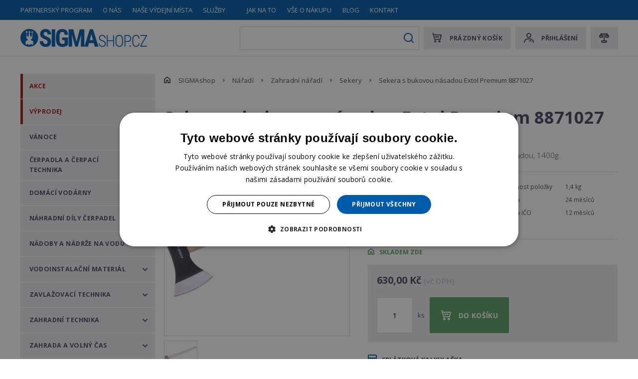

--- FILE ---
content_type: text/html; charset=utf-8
request_url: https://www.sigmashop.cz/sekera-s-bukovou-nasadou-extol-premium-8871027
body_size: 29688
content:


<!DOCTYPE html>
<html lang="cs">
<head>
    <meta charset="utf-8" />
    <meta name="viewport" content="width=device-width, initial-scale=1.0">
    <meta name="robots" content="index, follow" />
    <link rel="preconnect" href="https://fonts.gstatic.com">
    <link rel="preload"
          href="https://fonts.googleapis.com/css2?family=Open+Sans:wght@300;400;700&display=swap"
          as="style"
          onload="this.onload=null;this.rel='stylesheet'" />
    <noscript>
        <link href="https://fonts.googleapis.com/css2?family=Open+Sans:wght@300;400;700&display=swap"
              rel="stylesheet"
              type="text/css" />
    </noscript>
    <link rel="preload" href="/Sigma/media/system/css/fonts/icomoon.woff2?oscjx1" as="font" crossorigin="anonymous">
    <link rel="preload" href="/Sigma/media/static-media/5f5f9aa6-39ae-4e73-bf1a-59fef5ce119a@w600.webp" as="image" media="(min-width: 320px)" />

    <meta name="theme-color" content="#005caa" />
    <meta content="Sekera s bukovou násadou Extol Premium 8871027" property="og:title" />
<meta content="Sekera s bukovou násadou Extol
Sekera s kvalitní bukovou násadou Extol Premium 8871027 o hmotnosti 1400g.
&amp;nbsp;
Doplňující technické informaceVáha: 1400gDélka násady: 80cmnormy: DIN 7294, GS
" property="og:description" />
<meta content="https://www.sigmashop.cz/getmedia/5f5f9aa6-39ae-4e73-bf1a-59fef5ce119a/PRP-EXTOL-275_1.jpg.aspx?width=1000&amp;height=1000&amp;ext=.jpg" property="og:image" />
<meta content="CZK" property="product:price:currency" />
<meta content="630" property="product:price:amount" />

    <title>Sekera s bukovou n&#225;sadou Extol Premium 8871027 | Sigma</title>

    <script>
        var webp = new Image(); webp.onerror = function () { document.getElementsByTagName('html')[0].classList.add('no-webp'); }; webp.onload = function () { document.getElementsByTagName('html')[0].classList.add('webp'); }; webp.src = '[data-uri]';
    </script>

    <script>
    window.dataLayer = window.dataLayer || [];
    function gtag()
    {
        dataLayer.push(arguments);
    }
    gtag("consent", "default",
        {
            ad_storage: "denied",
            analytics_storage: "denied",
            functionality_storage: "denied",
            personalization_storage: "denied",
            security_storage: "denied",
            ad_personalization: "denied",
            ad_user_data: "denied",
            wait_for_update: 10000
        });
    gtag("set", "ads_data_redaction", true);
    dataLayer.push({"event": "defaultConsentsSet"});
</script>

<script type="text/javascript" charset="UTF-8" src="//cdn.cookie-script.com/s/eba1e05160eaf922003ecc7117254d8c.js"></script>

<!-- Google Tag Manager -->
<script>(function(w,d,s,l,i){w[l]=w[l]||[];w[l].push({'gtm.start':
new Date().getTime(),event:'gtm.js'});var f=d.getElementsByTagName(s)[0],
j=d.createElement(s),dl=l!='dataLayer'?'&l='+l:'';j.async=true;j.src=
'https://www.googletagmanager.com/gtm.js?id='+i+dl;f.parentNode.insertBefore(j,f);
})(window,document,'script','dataLayer','GTM-WSL5VK2');</script>
<!-- End Google Tag Manager -->

<meta name="google-site-verification" content="MfFT_ihFy17tnKhj2PTT0ib_Tu3p-v8J6fIVSI-qnZI" />

<script async src="https://scripts.luigisbox.com/LBX-407550.js"></script>


    <link href="/Sigma/media/system/css/main?v=WuVHB9iNkLqkcGWZ_m9md9fJCDtiTZeGcBiJTnnv-mU1" rel="stylesheet"/>

    

    

    <!-- Begin Leadhub Pixel Code -->
<script>
(function(w,d,x,n,u,t,f,s,o){f='LHInsights';w[n]=w[f]=w[f]||function(n,d){
(w[f].q=w[f].q||[]).push([n,d])};w[f].l=1*new Date();s=d.createElement(x);
s.async=1;s.src=u+'?t='+t;o=d.getElementsByTagName(x)[0];o.parentNode.insertBefore(s,o)
})(window, document, 'script', 'lhi', '//www.lhinsights.com/agent.js','Y2eZeRO4RYarzOR');
lhi('pageview');
</script>
<!-- End Leadhub Pixel Code -->

</head>
<body class="CSCZ Chrome" data-locale="cs-CZ">

    <!-- Google Tag Manager (noscript) -->
<noscript><iframe src="https://www.googletagmanager.com/ns.html?id=GTM-WSL5VK2"
height="0" width="0" style="display:none;visibility:hidden"></iframe></noscript>
<!-- End Google Tag Manager (noscript) -->
<!-- Ecomail starts -->
<script type="text/javascript">
;(function(p,l,o,w,i,n,g){if(!p[i]){p.GlobalSnowplowNamespace=p.GlobalSnowplowNamespace||[];
p.GlobalSnowplowNamespace.push(i);p[i]=function(){(p[i].q=p[i].q||[]).push(arguments)
};p[i].q=p[i].q||[];n=l.createElement(o);g=l.getElementsByTagName(o)[0];n.async=1;
n.src=w;g.parentNode.insertBefore(n,g)}}(window,document,"script","//d70shl7vidtft.cloudfront.net/ecmtr-2.4.2.js","ecotrack"));
window.ecotrack('newTracker', 'cf', 'd2dpiwfhf3tz0r.cloudfront.net', { /* Initialise a tracker */
appId: 'sigmashop'
});
window.ecotrack('setUserIdFromLocation', 'ecmid');
window.ecotrack('trackPageView');
</script>
<!-- Ecomail stops -->
    
    
    

    

<header>
    
    <div class="header-top">
        <div class="pux-container">
            <nav class="header-menu">
                

    <ul>
        <li>
                <a href="/partnersky-program" class="">Partnersk&#253; program</a>

        </li>
        <li>
                <a href="/o-nas" class="">O n&#225;s</a>

        </li>
        <li>
                <a href="/nase-vydejni-mista" class="">Naše v&#253;dejn&#237; m&#237;sta</a>

        </li>
        <li>
                <a href="/sluzby" class="">Služby</a>

        </li>
        <li>
                <a href="/compare" class="only-small-mobile">Porovn&#225;n&#237; produktů</a>

        </li>
        <li>
                <a href="/jak-na-to" class="">Jak na to</a>

        </li>
        <li>
                <a href="/vse-o-nakupu" class="">Vše o n&#225;kupu</a>

        </li>
        <li>
                <a href="/blog" class="">Blog</a>

        </li>
        <li>
                <a href="/kontakt" class="">Kontakt</a>

        </li>
    </ul>

            </nav>
        </div>
    </div>
    <div class="pux-container">
        <div class="header">
            <div class="header-hamburger" data-hamburger>
                <div id="mobile-menu-btn" class="open-menu">
                    <span></span>
                    <span></span>
                    <span></span>
                    <span></span>
                </div>
            </div>

            <div class="header-logo">
                <a href="/">
                    <img src="/Sigma/media/system/img/logo.svg" alt="Sigma Shop" />
                    <span>Sigma Shop</span>
                </a>
            </div>

            <div class="header-controls">
                <div class="header-controls-item">
                    <div class="header-controls-item-inner search-item">
                        <form action="/vyhledavani" data-search data-search-url="/search/whisperer" data-search-loading="immediate">
                            <div class="small-search">
                                <label class="d-none" for="headerSearch">Co hled&#225;te?</label>
                                <input type="search" required id="headerSearch" name="searchtext" placeholder="Co hled&#225;te?" data-search-input autocomplete="off">
                                <button type="submit" class="small-search-submit" data-search-submit>Search</button>
                            </div>

                            <div data-search-results-parent class="quick-search-container tmp-search-results small-search-results">
                                <div data-search-results>

                                </div>
                            </div>
                        </form>
                    </div>
                </div>
                
            <div class="header-controls-inner">
                <!--[S:shoppingcartbox]--><div class="header-controls-item " id="cart-window-outer"  data-cart-preview-url="/cart/preview" data-empty-text="Pr&amp;#225;zdn&amp;#253; koš&amp;#237;k" >
    <a href="/cart/items" class="header-controls-item-inner cart-window-item">
        <span class="cart-window-item-count" data-cart-preview-selector="items-count"></span>
        <span class="cart-window-item-total-price" data-cart-preview-selector="total-price">Pr&#225;zdn&#253; koš&#237;k</span>
    </a>
    <div class="header-window" id="cart-window">
        <div class="header-window-close"></div>
        <div class="header-window-inner" data-cart-preview-selector="cart-content"></div>
    </div>
</div><!--[S]-->

                <div class="header-controls-item">
                    <!--[S:headeruserbox]--><div class="header-controls-item-inner login-item" data-open="login-window">Přihlášení</div><!--[S]-->

                    <div class="header-window header-window-login" id="login-window">
                        <div class="header-window-close"></div>
                        <div class="header-window-inner">
                            <div class="header-window-inner-block">
                                <form action="/muj-ucet/prihlaseni" data-ajax="true" data-ajax-complete="pux.ajax.handleComponentResult" data-ajax-mode="replace" data-ajax-update="#login-form-header" data-ajax-url="/muj-ucet/prihlaseni" id="login-form-header" method="post">    <h4 class="mt-0">Přihlášení</h4>
    <div>
        <label class="required" for="Username">E-mail</label>
        <input data-val="true" data-val-maxlength="Pux.Login.Validation.MaxLength" data-val-maxlength-max="100" data-val-required="Musíte zadat email" id="Username" name="Username" type="text" value="" />
        <span class="field-validation-valid" data-valmsg-for="Username" data-valmsg-replace="true"></span>
    </div>
    <div>
        <label class="required" for="Password">Heslo</label>
        <input data-val="true" data-val-maxlength="Pux.Login.Validation.MaxLength" data-val-maxlength-max="100" data-val-required="Zadejte prosím své heslo" id="Password" name="Password" type="password" />
        <span class="field-validation-valid" data-valmsg-for="Password" data-valmsg-replace="true"></span>
    </div>
    <div class="mt-20 checkbox">
        <input data-val="true" data-val-required="The Zapamatovat field is required." id="StaySignedInHeader" name="StaySignedIn" type="checkbox" value="true" /><input name="StaySignedIn" type="hidden" value="false" />
        <label for="StaySignedInHeader">Zapamatovat</label>
    </div>
    <div class="header-login-form-option mt-20 mb-20">
        <a href="/muj-ucet/zapomenute-heslo">Zapomněli jste heslo?</a>
    </div>
    <div class="header-login-form-option mb-10">
        <button type="submit" class="btn btn-primary btn-ajax">Přihl&#225;sit se</button>
    </div>
    <div class="header-login-form-option">
        <a class="btn btn-default" href="/muj-ucet/registrace">Zaregistrujte se</a>
    </div>
<input name="__RequestVerificationToken" type="hidden" value="LDBYQNyxZeRynIC7OvR0vi1kGiEOlXm66wohoyJ65yFtMH-lf932VQd8BA9qyrdQsBat0dNG1oWZpDD4RPz_ZmJTpVP-MYk2muz3UHs4gN01" />    <input type="hidden" name="source" value="header" />
</form>
                            </div>
                        </div>
                    </div>
                    <div class="header-window" id="user-window" data-cart-preview-url="/user/account/header-navigation">
                        <div class="header-window-close"></div>
                        <div class="header-window-inner" id="user-window-inner">

                        </div>
                    </div>
                </div>

                <div class="header-controls-item">
                    <!--[S:comparebutton]--><div class="header-controls-item-inner compare-item" data-open="compare-window" data-product-count="0">Compare</div><!--[S]-->
                    <div class="header-window header-window-compare loading" id="compare-window" data-compare-preview-url="/compare/list">
                        <div class="header-window-close"></div>
                        <div class="header-window-inner">
                        </div>
                    </div>
                </div>
            </div>
            </div>
        </div>
    </div>
    <div class="notification-box">
    </div>
</header>
<div class="header-spacing"></div>
<script>
    function showHeaderForgottenPassword() {
        var form = document.querySelector(".header-request-password-reset-hidden");
        form.classList.add("visible");
    }
</script>

    <!-- Main Content -->
    <main>
        <div class="pux-container">
            <div class="sigma-layout">
                <div class="sigma-layout-sidebar">
                    <a href="/" class="sigma-layout-sidebar-header"><span>Sigma Shop</span></a>
                    <div class="sigma-layout-sidebar-inner">
                        

    <ul>
            <li class="">
                    <a href="/akce" class="top">
                        Akce
                    </a>


            </li>
            <li class="">
                    <a href="/vyprodej" class="top">
                        V&#253;prodej
                    </a>


            </li>
            <li class="submenu">
                    <a href="/vanoce" class="">
                        V&#225;noce
                    </a>


                    <span class="menu-openner"></span>
    <ul>
            <li class="">
                    <a href="/darky-pro-muze" class="">
                        D&#225;rky pro muže
                    </a>


            </li>
            <li class="">
                    <a href="/darky-pro-zeny" class="">
                        D&#225;rky pro ženy
                    </a>


            </li>
            <li class="">
                    <a href="/darky-pro-deti-644694" class="">
                        D&#225;rky pro děti
                    </a>


            </li>
            <li class="">
                    <a href="/vanocni-dekorace" class="">
                        V&#225;nočn&#237; dekorace
                    </a>


            </li>
            <li class="">
                    <a href="/darky-do-500-kc" class="">
                        D&#225;rky do 500 Kč
                    </a>


            </li>
            <li class="">
                    <a href="/darky-do-2000-kc" class="">
                        D&#225;rky do 2000 Kč
                    </a>


            </li>
            <li class="">
                    <a href="/darkove-poukazy" class="">
                        D&#225;rkov&#233; poukazy
                    </a>


            </li>
    </ul>
            </li>
            <li class="submenu">
                    <a href="/cerpadla-a-cerpaci-technika" class="">
                        Čerpadla a čerpac&#237; technika
                    </a>


                    <span class="menu-openner"></span>
    <ul>
            <li class="submenu">
                    <a href="/povrchova-cerpadla" class="">
                        Povrchov&#225; čerpadla
                    </a>


                    <span class="menu-openner"></span>
    <ul>
            <li class="">
                    <a href="/zahradni-cerpadla" class="">
                        Zahradn&#237; čerpadla
                    </a>


            </li>
            <li class="">
                    <a href="/bazenova-cerpadla" class="">
                        Baz&#233;nov&#225; čerpadla
                    </a>


            </li>
            <li class="">
                    <a href="/cerpadla-na-vrtacku" class="">
                        Čerpadla na vrtačku
                    </a>


            </li>
            <li class="submenu">
                    <a href="/samonasavaci-cerpadla" class="">
                        Samonas&#225;vac&#237; čerpadla
                    </a>


                    <span class="menu-openner"></span>
    <ul>
            <li class="">
                    <a href="/bez-motoru" class="">
                        Bez motoru
                    </a>


            </li>
            <li class="">
                    <a href="/s-motorem" class="">
                        S motorem
                    </a>


            </li>
    </ul>
            </li>
            <li class="">
                    <a href="/posilovaci-systemy" class="">
                        Posilovac&#237; syst&#233;my
                    </a>


            </li>
            <li class="submenu">
                    <a href="/prumyslova-cerpadla" class="">
                        Průmyslov&#225; čerpadla
                    </a>


                    <span class="menu-openner"></span>
    <ul>
            <li class="">
                    <a href="/sigma-cvi" class="">
                        SIGMA CVI
                    </a>


            </li>
            <li class="">
                    <a href="/sigma-cvx" class="">
                        SIGMA CVX
                    </a>


            </li>
            <li class="">
                    <a href="/sigma-cvxv" class="">
                        SIGMA CVXV
                    </a>


            </li>
            <li class="">
                    <a href="/sigma-eqp" class="">
                        SIGMA EQP
                    </a>


            </li>
            <li class="">
                    <a href="/sigma-eqr" class="">
                        SIGMA EQR
                    </a>


            </li>
            <li class="">
                    <a href="/sigma-vn" class="">
                        SIGMA VN
                    </a>


            </li>
    </ul>
            </li>
    </ul>
            </li>
            <li class="submenu">
                    <a href="/ponorna-cerpadla" class="">
                        Ponorn&#225; čerpadla
                    </a>


                    <span class="menu-openner"></span>
    <ul>
            <li class="">
                    <a href="/ponorna-cerpadla-zahradni-cerpadla" class="">
                        Zahradn&#237; čerpadla
                    </a>


            </li>
            <li class="">
                    <a href="/cerpadla-do-studen" class="">
                        Čerpadla do studen
                    </a>


            </li>
            <li class="submenu">
                    <a href="/cerpadla-do-vrtu" class="">
                        Čerpadla do vrtů
                    </a>


                    <span class="menu-openner"></span>
    <ul>
            <li class="">
                    <a href="/cerpadla-do-vrtu-100mm" class="">
                        Čerpadla do vrtů 100mm
                    </a>


            </li>
            <li class="">
                    <a href="/cerpadla-do-vrtu-110mm" class="">
                        Čerpadla do vrtů 110mm
                    </a>


            </li>
            <li class="">
                    <a href="/cerpadla-do-vrtu-150mm" class="">
                        Čerpadla do vrtů 150mm
                    </a>


            </li>
            <li class="">
                    <a href="/cerpadla-do-vrtu-200mm" class="">
                        Čerpadla do vrtů 200mm
                    </a>


            </li>
    </ul>
            </li>
            <li class="">
                    <a href="/membranova" class="">
                        Membr&#225;nov&#225;
                    </a>


            </li>
            <li class="">
                    <a href="/automaticka-cerpadla" class="">
                        Automatick&#225; čerpadla
                    </a>


            </li>
            <li class="">
                    <a href="/drenazni-cerpadla" class="">
                        Dren&#225;žn&#237; čerpadla
                    </a>


            </li>
    </ul>
            </li>
            <li class="submenu">
                    <a href="/kalova-cerpadla" class="">
                        Kalov&#225; čerpadla
                    </a>


                    <span class="menu-openner"></span>
    <ul>
            <li class="">
                    <a href="/pro-domacnost" class="">
                        Pro dom&#225;cnost
                    </a>


            </li>
            <li class="">
                    <a href="/prumyslove-pouziti" class="">
                        Průmyslov&#233; použit&#237;
                    </a>


            </li>
    </ul>
            </li>
            <li class="submenu">
                    <a href="/obehova-cerpadla" class="">
                        Oběhov&#225; čerpadla
                    </a>


                    <span class="menu-openner"></span>
    <ul>
            <li class="">
                    <a href="/cerpadla-dab" class="">
                        Čerpadla DAB
                    </a>


            </li>
            <li class="">
                    <a href="/cerpadla-sigma" class="">
                        Čerpadla SIGMA
                    </a>


            </li>
            <li class="">
                    <a href="/cerpadla-sigmona" class="">
                        Čerpadla SIGMONA
                    </a>


            </li>
            <li class="">
                    <a href="/cerpadla-grundfos" class="">
                        Čerpadla GRUNDFOS
                    </a>


            </li>
            <li class="">
                    <a href="/cerpadla-wilo" class="">
                        Čerpadla WILO
                    </a>


            </li>
    </ul>
            </li>
            <li class="submenu">
                    <a href="/prumyslova-cerpadla-67f3c4" class="">
                        Průmyslov&#225; čerpadla
                    </a>


                    <span class="menu-openner"></span>
    <ul>
            <li class="">
                    <a href="/potravinarska" class="">
                        Potravin&#225;řsk&#225;
                    </a>


            </li>
            <li class="">
                    <a href="/zubova-cerpadla" class="">
                        Zubov&#225; čerpadla
                    </a>


            </li>
            <li class="">
                    <a href="/vyvevy" class="">
                        V&#253;věvy
                    </a>


            </li>
    </ul>
            </li>
            <li class="">
                    <a href="/benzinova-cerpadla" class="">
                        Benz&#237;nov&#225; čerpadla
                    </a>


            </li>
            <li class="submenu">
                    <a href="/jezirkova-cerpadla" class="">
                        Jez&#237;rkov&#225; čerpadla
                    </a>


                    <span class="menu-openner"></span>
    <ul>
            <li class="">
                    <a href="/fontanova-cerpadla" class="">
                        Font&#225;nov&#225; čerpadla
                    </a>


            </li>
            <li class="">
                    <a href="/na-solarni-pohon" class="">
                        Na sol&#225;rn&#237; pohon
                    </a>


            </li>
            <li class="">
                    <a href="/potuckova-cerpadla" class="">
                        Potůčkov&#225; čerpadla
                    </a>


            </li>
    </ul>
            </li>
            <li class="submenu">
                    <a href="/rucni-pumpy" class="">
                        Ručn&#237; pumpy
                    </a>


                    <span class="menu-openner"></span>
    <ul>
            <li class="">
                    <a href="/prislusenstvi" class="">
                        Př&#237;slušenstv&#237;
                    </a>


            </li>
    </ul>
            </li>
            <li class="">
                    <a href="/aku-cerpadla" class="">
                        AKU čerpadla
                    </a>


            </li>
            <li class="">
                    <a href="/tlakova-kanalizace" class="">
                        Tlakov&#225; kanalizace
                    </a>


            </li>
    </ul>
            </li>
            <li class="submenu">
                    <a href="/domaci-vodarny" class="">
                        Dom&#225;c&#237; vod&#225;rny
                    </a>


                    <span class="menu-openner"></span>
    <ul>
            <li class="">
                    <a href="/vodarny-s-tlakovou-nadobou" class="">
                        Vod&#225;rny s tlakovou n&#225;dobou
                    </a>


            </li>
            <li class="">
                    <a href="/kompakty-s-regulaci-otacek" class="">
                        Kompakty s regulac&#237; ot&#225;ček
                    </a>


            </li>
            <li class="">
                    <a href="/povrchove-vodni-automaty" class="">
                        Povrchov&#233; vodn&#237; automaty
                    </a>


            </li>
            <li class="">
                    <a href="/darling-mini" class="">
                        Darling MINI
                    </a>


            </li>
            <li class="">
                    <a href="/darling-lido" class="">
                        Darling LIDO
                    </a>


            </li>
            <li class="">
                    <a href="/darling-konta" class="">
                        Darling KONTA
                    </a>


            </li>
    </ul>
            </li>
            <li class="submenu">
                    <a href="/nahradni-dily" class="">
                        N&#225;hradn&#237; d&#237;ly čerpadel
                    </a>


                    <span class="menu-openner"></span>
    <ul>
            <li class="">
                    <a href="/sigma-32-sva" class="">
                        SIGMA 32-SVA
                    </a>


            </li>
            <li class="">
                    <a href="/statory-a-vretena" class="">
                        Statory a vřetena
                    </a>


            </li>
            <li class="">
                    <a href="/difuzory" class="">
                        Difuzory
                    </a>


            </li>
            <li class="">
                    <a href="/hridele" class="">
                        Hř&#237;dele
                    </a>


            </li>
            <li class="">
                    <a href="/kluzna-loziska" class="">
                        Kluzn&#225; ložiska
                    </a>


            </li>
            <li class="">
                    <a href="/kolena" class="">
                        Kolena
                    </a>


            </li>
            <li class="">
                    <a href="/krouzky-ostatni" class="">
                        Kroužky ostatn&#237;
                    </a>


            </li>
            <li class="">
                    <a href="/loziskova-telesa" class="">
                        Ložiskov&#225; tělesa
                    </a>


            </li>
            <li class="">
                    <a href="/nahradni-dily-manometry" class="">
                        Manometry
                    </a>


            </li>
            <li class="">
                    <a href="/michadla" class="">
                        M&#237;chadla
                    </a>


            </li>
            <li class="">
                    <a href="/motory-a-motorova-vinuti" class="">
                        Motory a motorov&#225; vinut&#237;
                    </a>


            </li>
            <li class="">
                    <a href="/obezna-kola" class="">
                        Oběžn&#225; kola
                    </a>


            </li>
            <li class="">
                    <a href="/olejove-vany" class="">
                        Olejov&#233; vany
                    </a>


            </li>
            <li class="">
                    <a href="/ostatni" class="">
                        Ostatn&#237;
                    </a>


            </li>
            <li class="">
                    <a href="/pero" class="">
                        Pero
                    </a>


            </li>
            <li class="">
                    <a href="/pouzdra-hridele-a-clanku" class="">
                        Pouzdra hř&#237;dele a čl&#225;nku
                    </a>


            </li>
            <li class="">
                    <a href="/pouzdra-ucpavky-a-kluzna" class="">
                        Pouzdra ucp&#225;vky a kluzn&#225;
                    </a>


            </li>
            <li class="">
                    <a href="/priruby" class="">
                        Př&#237;ruby
                    </a>


            </li>
            <li class="">
                    <a href="/pulspojky-a-vlozky" class="">
                        Půlspojky a vložky
                    </a>


            </li>
            <li class="">
                    <a href="/rezaci-zarizeni" class="">
                        Řezac&#237; zař&#237;zen&#237;
                    </a>


            </li>
            <li class="">
                    <a href="/rotory" class="">
                        Rotory
                    </a>


            </li>
            <li class="">
                    <a href="/saci-a-vytlacna-telesa" class="">
                        Sac&#237; a v&#253;tlačn&#225; tělesa
                    </a>


            </li>
            <li class="">
                    <a href="/spiralni-skrine-a-plaste" class="">
                        Spir&#225;ln&#237; skř&#237;ně a pl&#225;ště
                    </a>


            </li>
            <li class="">
                    <a href="/nahradni-dily-spojky-motoru" class="">
                        Spojky motoru
                    </a>


            </li>
            <li class="submenu">
                    <a href="/spojovaci-material" class="">
                        Spojovac&#237; materi&#225;l
                    </a>


                    <span class="menu-openner"></span>
    <ul>
            <li class="">
                    <a href="/matice-0be9e0" class="">
                        Matice
                    </a>


            </li>
            <li class="">
                    <a href="/sroub" class="">
                        Šroub
                    </a>


            </li>
    </ul>
            </li>
            <li class="submenu">
                    <a href="/tesneni" class="">
                        Těsněn&#237;
                    </a>


                    <span class="menu-openner"></span>
    <ul>
            <li class="">
                    <a href="/tesneni-clanku" class="">
                        Těsněn&#237; čl&#225;nku
                    </a>


            </li>
            <li class="">
                    <a href="/tesnici-krouzek" class="">
                        Těsn&#237;c&#237; kroužek
                    </a>


            </li>
    </ul>
            </li>
            <li class="">
                    <a href="/trubky" class="">
                        Trubky
                    </a>


            </li>
            <li class="">
                    <a href="/ucpavky" class="">
                        Ucp&#225;vky
                    </a>


            </li>
            <li class="">
                    <a href="/unasece" class="">
                        Unašeče
                    </a>


            </li>
            <li class="">
                    <a href="/vika-saci-prilozky-difuzory" class="">
                        V&#237;ka sac&#237;, př&#237;ložky, difuzory
                    </a>


            </li>
            <li class="">
                    <a href="/vika-ucpavky" class="">
                        V&#237;ka ucp&#225;vky
                    </a>


            </li>
            <li class="">
                    <a href="/vika-kryty-svorkovnic" class="">
                        V&#237;ka, kryty svorkovnic
                    </a>


            </li>
            <li class="">
                    <a href="/vlozky-prevadece-rozvadece" class="">
                        Vložky, převaděče, rozvaděče
                    </a>


            </li>
            <li class="">
                    <a href="/vytlacne-tvarovky" class="">
                        V&#253;tlačn&#233; tvarovky
                    </a>


            </li>
            <li class="">
                    <a href="/nahradni-dily-zakladove-desky" class="">
                        Z&#225;kladov&#233; desky
                    </a>


            </li>
            <li class="">
                    <a href="/zatky-a-kontrolni-srouby" class="">
                        Z&#225;tky a kontroln&#237; šrouby
                    </a>


            </li>
    </ul>
            </li>
            <li class="submenu">
                    <a href="/nadoby-a-nadrze-na-vodu" class="">
                        N&#225;doby a n&#225;drže na vodu
                    </a>


                    <span class="menu-openner"></span>
    <ul>
            <li class="submenu">
                    <a href="/tlakove-nadoby" class="">
                        Tlakov&#233; n&#225;doby
                    </a>


                    <span class="menu-openner"></span>
    <ul>
            <li class="submenu">
                    <a href="/nadoby-k-vodarnam" class="">
                        N&#225;doby k vod&#225;rn&#225;m
                    </a>


                    <span class="menu-openner"></span>
    <ul>
            <li class="">
                    <a href="/nadoby-do-50-l" class="">
                        N&#225;doby do 50 l
                    </a>


            </li>
            <li class="">
                    <a href="/nadoby-50-l" class="">
                        N&#225;doby 50 l
                    </a>


            </li>
            <li class="">
                    <a href="/nadoby-60-l" class="">
                        N&#225;doby 60 l
                    </a>


            </li>
            <li class="">
                    <a href="/nadoby-80-l" class="">
                        N&#225;doby 80 l
                    </a>


            </li>
            <li class="">
                    <a href="/nadoby-100-l" class="">
                        N&#225;doby 100 l
                    </a>


            </li>
            <li class="">
                    <a href="/nadoby-150-l" class="">
                        N&#225;doby 150 l
                    </a>


            </li>
            <li class="">
                    <a href="/nadoby-200-l" class="">
                        N&#225;doby 200 l
                    </a>


            </li>
            <li class="">
                    <a href="/nadoby-nad-200-l" class="">
                        N&#225;doby nad 200 l
                    </a>


            </li>
    </ul>
            </li>
            <li class="">
                    <a href="/expanzni-nadoby" class="">
                        Expanzn&#237; n&#225;doby
                    </a>


            </li>
            <li class="">
                    <a href="/multifunkcni-nadoby" class="">
                        Multifunkčn&#237; n&#225;doby
                    </a>


            </li>
            <li class="">
                    <a href="/solarni-systemy" class="">
                        Sol&#225;rn&#237; syst&#233;my
                    </a>


            </li>
            <li class="">
                    <a href="/nerezove-nadoby" class="">
                        Nerezov&#233; n&#225;doby
                    </a>


            </li>
            <li class="">
                    <a href="/vysokotlake-nadoby" class="">
                        Vysokotlak&#233; n&#225;doby
                    </a>


            </li>
            <li class="">
                    <a href="/nahradni-vaky" class="">
                        N&#225;hradn&#237; vaky
                    </a>


            </li>
            <li class="">
                    <a href="/tlakove-nadoby-prislusenstvi" class="">
                        Př&#237;slušenstv&#237;
                    </a>


            </li>
    </ul>
            </li>
            <li class="">
                    <a href="/sudy-na-vodu" class="">
                        Sudy na vodu
                    </a>


            </li>
            <li class="submenu">
                    <a href="/nadrze-na-vodu" class="">
                        N&#225;drže na vodu
                    </a>


                    <span class="menu-openner"></span>
    <ul>
            <li class="">
                    <a href="/nadzemni-nadrze" class="">
                        Nadzemn&#237; n&#225;drže
                    </a>


            </li>
            <li class="">
                    <a href="/podzemni-nadrze" class="">
                        Podzemn&#237; n&#225;drže
                    </a>


            </li>
    </ul>
            </li>
            <li class="">
                    <a href="/zpracovani-destove-vody" class="">
                        Zpracov&#225;n&#237; dešťov&#233; vody
                    </a>


            </li>
    </ul>
            </li>
            <li class="submenu">
                    <a href="/cerpadla-a-cerpaci-technika-prislusenstvi" class="">
                        Vodoinstalačn&#237; materi&#225;l
                    </a>


                    <span class="menu-openner"></span>
    <ul>
            <li class="submenu">
                    <a href="/filtrace" class="">
                        Filtrace
                    </a>


                    <span class="menu-openner"></span>
    <ul>
            <li class="">
                    <a href="/vlozky-a-prislusenstvi" class="">
                        Vložky a př&#237;slušenstv&#237;
                    </a>


            </li>
    </ul>
            </li>
            <li class="submenu">
                    <a href="/armatury" class="">
                        Armatury
                    </a>


                    <span class="menu-openner"></span>
    <ul>
            <li class="">
                    <a href="/kulove-kohouty" class="">
                        Kulov&#233; kohouty
                    </a>


            </li>
            <li class="">
                    <a href="/zpetne-klapky" class="">
                        Zpětn&#233; klapky
                    </a>


            </li>
    </ul>
            </li>
            <li class="submenu">
                    <a href="/tvarovky-a-fitinky" class="">
                        Tvarovky a fitinky
                    </a>


                    <span class="menu-openner"></span>
    <ul>
            <li class="">
                    <a href="/geka-spojky" class="">
                        GEKA spojky
                    </a>


            </li>
            <li class="">
                    <a href="/hadicniky" class="">
                        Hadičn&#237;ky
                    </a>


            </li>
            <li class="">
                    <a href="/kolena-t-kusy" class="">
                        Kolena, T-kusy
                    </a>


            </li>
            <li class="">
                    <a href="/natrubky" class="">
                        N&#225;trubky
                    </a>


            </li>
            <li class="">
                    <a href="/redukce" class="">
                        Redukce
                    </a>


            </li>
            <li class="">
                    <a href="/sroubeni" class="">
                        Šrouben&#237;
                    </a>


            </li>
            <li class="">
                    <a href="/tvarovky" class="">
                        Tvarovky
                    </a>


            </li>
            <li class="">
                    <a href="/vicka-a-zatky" class="">
                        V&#237;čka a z&#225;tky
                    </a>


            </li>
            <li class="">
                    <a href="/vsuvky" class="">
                        Vsuvky
                    </a>


            </li>
    </ul>
            </li>
            <li class="">
                    <a href="/hadice-flexi" class="">
                        Hadice flexi
                    </a>


            </li>
            <li class="">
                    <a href="/pozarni-hadice" class="">
                        Pož&#225;rn&#237; hadice
                    </a>


            </li>
            <li class="">
                    <a href="/saci-hadice" class="">
                        Sac&#237; hadice
                    </a>


            </li>
            <li class="">
                    <a href="/chemie" class="">
                        Chemie
                    </a>


            </li>
            <li class="submenu">
                    <a href="/instalace" class="">
                        Instalace
                    </a>


                    <span class="menu-openner"></span>
    <ul>
            <li class="">
                    <a href="/ucpavkove-snury" class="">
                        Ucp&#225;vkov&#233; šňůry
                    </a>


            </li>
            <li class="">
                    <a href="/zakladove-desky" class="">
                        Z&#225;kladov&#233; desky
                    </a>


            </li>
    </ul>
            </li>
            <li class="submenu">
                    <a href="/mereni-a-regulace" class="">
                        Měřen&#237; a regulace
                    </a>


                    <span class="menu-openner"></span>
    <ul>
            <li class="">
                    <a href="/hlidani-hladiny" class="">
                        Hl&#237;d&#225;n&#237; hladiny
                    </a>


            </li>
            <li class="">
                    <a href="/manometry" class="">
                        Manometry
                    </a>


            </li>
    </ul>
            </li>
            <li class="">
                    <a href="/pe-tvarovky-na-vodu" class="">
                        PE tvarovky na vodu
                    </a>


            </li>
            <li class="submenu">
                    <a href="/ridici-jednotky" class="">
                        Ř&#237;d&#237;c&#237; jednotky
                    </a>


                    <span class="menu-openner"></span>
    <ul>
            <li class="">
                    <a href="/frekvencni-menice" class="">
                        Frekvenčn&#237; měniče
                    </a>


            </li>
            <li class="">
                    <a href="/jistice" class="">
                        Jističe
                    </a>


            </li>
            <li class="">
                    <a href="/tlakove-spinace" class="">
                        Tlakov&#233; sp&#237;nače
                    </a>


            </li>
            <li class="">
                    <a href="/prutokove-spinace" class="">
                        Průtokov&#233; sp&#237;nače
                    </a>


            </li>
    </ul>
            </li>
            <li class="">
                    <a href="/saci-kose" class="">
                        Sac&#237; koše
                    </a>


            </li>
            <li class="">
                    <a href="/tvarovky-k-vodarnam" class="">
                        Tvarovky k vod&#225;rn&#225;m
                    </a>


            </li>
            <li class="">
                    <a href="/zavesna-zarizeni" class="">
                        Z&#225;věsn&#225; zař&#237;zen&#237;
                    </a>


            </li>
    </ul>
            </li>
            <li class="submenu">
                    <a href="/zavlazovaci-technika" class="">
                        Zavlažovac&#237; technika
                    </a>


                    <span class="menu-openner"></span>
    <ul>
            <li class="submenu">
                    <a href="/zavlazovace" class="">
                        Zavlažovače
                    </a>


                    <span class="menu-openner"></span>
    <ul>
            <li class="">
                    <a href="/kruhove-zavlazovace" class="">
                        Kruhov&#233; zavlažovače
                    </a>


            </li>
            <li class="">
                    <a href="/velkoplosne-zavlazovace" class="">
                        Velkoplošn&#233; zavlažovače
                    </a>


            </li>
    </ul>
            </li>
            <li class="submenu">
                    <a href="/rizeni-zavlazovani" class="">
                        Ř&#237;zen&#237; zavlažov&#225;n&#237;
                    </a>


                    <span class="menu-openner"></span>
    <ul>
            <li class="">
                    <a href="/rizeni-zavlazovani-ridici-jednotky" class="">
                        Ř&#237;d&#237;c&#237; jednotky
                    </a>


            </li>
            <li class="">
                    <a href="/cidla-a-senzory" class="">
                        Čidla a senzory
                    </a>


            </li>
            <li class="">
                    <a href="/rizeni-zavlazovani-instalace" class="">
                        Instalace
                    </a>


            </li>
    </ul>
            </li>
            <li class="">
                    <a href="/smart-system" class="">
                        SMART Syst&#233;m
                    </a>


            </li>
            <li class="">
                    <a href="/system-pipeline" class="">
                        Syst&#233;m Pipeline
                    </a>


            </li>
            <li class="submenu">
                    <a href="/system-micro-drip" class="">
                        Syst&#233;m Micro-Drip
                    </a>


                    <span class="menu-openner"></span>
    <ul>
            <li class="">
                    <a href="/kapaci-hadice" class="">
                        Kapac&#237; hadice
                    </a>


            </li>
            <li class="">
                    <a href="/koncove-kapace" class="">
                        Koncov&#233; kapače
                    </a>


            </li>
            <li class="">
                    <a href="/radove-kapace" class="">
                        Řadov&#233; kapače
                    </a>


            </li>
            <li class="">
                    <a href="/rozprasovaci-trysky" class="">
                        Rozprašovac&#237; trysky
                    </a>


            </li>
            <li class="">
                    <a href="/rozvodne-trubky-a-drzaky" class="">
                        Rozvodn&#233; trubky a drž&#225;ky
                    </a>


            </li>
            <li class="">
                    <a href="/spojky" class="">
                        Spojky
                    </a>


            </li>
    </ul>
            </li>
            <li class="submenu">
                    <a href="/system-sprinkler" class="">
                        Syst&#233;m Sprinkler
                    </a>


                    <span class="menu-openner"></span>
    <ul>
            <li class="">
                    <a href="/zadestovace" class="">
                        Zadešťovače
                    </a>


            </li>
            <li class="">
                    <a href="/system-sprinkler-spojky" class="">
                        Spojky
                    </a>


            </li>
            <li class="">
                    <a href="/system-sprinkler-redukce" class="">
                        Redukce
                    </a>


            </li>
            <li class="">
                    <a href="/t-kusy" class="">
                        T-kusy
                    </a>


            </li>
            <li class="">
                    <a href="/l-kusy" class="">
                        L-kusy
                    </a>


            </li>
            <li class="">
                    <a href="/koncovky" class="">
                        Koncovky
                    </a>


            </li>
            <li class="">
                    <a href="/system-sprinkler-trubky" class="">
                        Trubky
                    </a>


            </li>
            <li class="">
                    <a href="/system-sprinkler-prislusenstvi" class="">
                        Př&#237;slušenstv&#237;
                    </a>


            </li>
    </ul>
            </li>
            <li class="submenu">
                    <a href="/zahradni-hadice" class="">
                        Zahradn&#237; hadice
                    </a>


                    <span class="menu-openner"></span>
    <ul>
            <li class="">
                    <a href="/hadicove-spony" class="">
                        Hadicov&#233; spony
                    </a>


            </li>
            <li class="submenu">
                    <a href="/hadicove-spojky" class="">
                        Hadicov&#233; spojky
                    </a>


                    <span class="menu-openner"></span>
    <ul>
            <li class="">
                    <a href="/rychlospojky" class="">
                        Rychlospojky
                    </a>


            </li>
            <li class="">
                    <a href="/regulacni-spojky" class="">
                        Regulačn&#237; spojky
                    </a>


            </li>
            <li class="">
                    <a href="/stop-spojky" class="">
                        Stop spojky
                    </a>


            </li>
            <li class="">
                    <a href="/sady-a-sety" class="">
                        Sady a sety
                    </a>


            </li>
            <li class="">
                    <a href="/hadicove-spojky-geka-spojky" class="">
                        GEKA spojky
                    </a>


            </li>
            <li class="">
                    <a href="/pripojky-na-kohoutek" class="">
                        Př&#237;pojky na kohoutek
                    </a>


            </li>
    </ul>
            </li>
    </ul>
            </li>
            <li class="">
                    <a href="/rucni-postrikovace" class="">
                        Ručn&#237; postřikovače
                    </a>


            </li>
            <li class="submenu">
                    <a href="/voziky-a-drzaky-na-hadice" class="">
                        Voz&#237;ky a drž&#225;ky na hadice
                    </a>


                    <span class="menu-openner"></span>
    <ul>
            <li class="">
                    <a href="/hadicove-voziky" class="">
                        Hadicov&#233; voz&#237;ky
                    </a>


            </li>
            <li class="">
                    <a href="/nastenne-boxy" class="">
                        N&#225;stěnn&#233; boxy
                    </a>


            </li>
            <li class="">
                    <a href="/prenosne-boxy" class="">
                        Přenosn&#233; boxy
                    </a>


            </li>
    </ul>
            </li>
            <li class="">
                    <a href="/clean-system" class="">
                        Clean syst&#233;m
                    </a>


            </li>
    </ul>
            </li>
            <li class="submenu">
                    <a href="/zahradni-technika" class="">
                        Zahradn&#237; technika
                    </a>


                    <span class="menu-openner"></span>
    <ul>
            <li class="submenu">
                    <a href="/sekacky-na-travu" class="">
                        Sekačky na tr&#225;vu
                    </a>


                    <span class="menu-openner"></span>
    <ul>
            <li class="submenu">
                    <a href="/rotacni-sekacky" class="">
                        Rotačn&#237; sekačky
                    </a>


                    <span class="menu-openner"></span>
    <ul>
            <li class="">
                    <a href="/benzinove" class="">
                        Benz&#237;nov&#233;
                    </a>


            </li>
            <li class="">
                    <a href="/elektricke" class="">
                        Elektrick&#233;
                    </a>


            </li>
            <li class="">
                    <a href="/akumulatorove" class="">
                        Akumul&#225;torov&#233;
                    </a>


            </li>
    </ul>
            </li>
            <li class="submenu">
                    <a href="/strunove-sekacky" class="">
                        Strunov&#233; sekačky
                    </a>


                    <span class="menu-openner"></span>
    <ul>
            <li class="">
                    <a href="/benzinove-strunove-sekacky" class="">
                        Benz&#237;nov&#233;
                    </a>


            </li>
            <li class="">
                    <a href="/elektricke-strunove-sekacky" class="">
                        Elektrick&#233;
                    </a>


            </li>
            <li class="">
                    <a href="/akumulatorove-strunove-sekacky" class="">
                        Akumul&#225;torov&#233;
                    </a>


            </li>
    </ul>
            </li>
            <li class="">
                    <a href="/vretenove-sekacky" class="">
                        Vřetenov&#233; sekačky
                    </a>


            </li>
            <li class="">
                    <a href="/roboticke-sekacky" class="">
                        Robotick&#233; sekačky
                    </a>


            </li>
            <li class="">
                    <a href="/sekacky-na-travu-prislusenstvi" class="">
                        Př&#237;slušenstv&#237;
                    </a>


            </li>
    </ul>
            </li>
            <li class="submenu">
                    <a href="/traktory" class="">
                        Traktory
                    </a>


                    <span class="menu-openner"></span>
    <ul>
            <li class="">
                    <a href="/traktory-prislusenstvi" class="">
                        Př&#237;slušenstv&#237;
                    </a>


            </li>
    </ul>
            </li>
            <li class="">
                    <a href="/krovinorezy" class="">
                        Křovinořezy
                    </a>


            </li>
            <li class="submenu">
                    <a href="/retezove-pily" class="">
                        Řetězov&#233; pily
                    </a>


                    <span class="menu-openner"></span>
    <ul>
            <li class="">
                    <a href="/akumulatorove-pily" class="">
                        Akumul&#225;torov&#233; pily
                    </a>


            </li>
            <li class="">
                    <a href="/benzinove-pily" class="">
                        Benz&#237;nov&#233; pily
                    </a>


            </li>
            <li class="">
                    <a href="/elektricke-pily" class="">
                        Elektrick&#233; pily
                    </a>


            </li>
            <li class="">
                    <a href="/prorezavaci-pily" class="">
                        Prořez&#225;vac&#237; pily
                    </a>


            </li>
            <li class="">
                    <a href="/retezove-pily-prislusenstvi" class="">
                        Př&#237;slušenstv&#237;
                    </a>


            </li>
    </ul>
            </li>
            <li class="">
                    <a href="/stipace-dreva" class="">
                        Št&#237;pače dřeva
                    </a>


            </li>
            <li class="">
                    <a href="/kultivatory" class="">
                        Kultiv&#225;tory
                    </a>


            </li>
            <li class="">
                    <a href="/zahradni-drtice" class="">
                        Zahradn&#237; drtiče
                    </a>


            </li>
            <li class="">
                    <a href="/zahradni-postrikovace" class="">
                        Zahradn&#237; postřikovače
                    </a>


            </li>
            <li class="submenu">
                    <a href="/vysokotlake-cistice" class="">
                        Vysokotlak&#233; čističe
                    </a>


                    <span class="menu-openner"></span>
    <ul>
            <li class="">
                    <a href="/vysokotlake-cistice-prislusenstvi" class="">
                        Př&#237;slušenstv&#237;
                    </a>


            </li>
    </ul>
            </li>
            <li class="">
                    <a href="/cistice-spar-a-ploch" class="">
                        Čističe sp&#225;r a ploch
                    </a>


            </li>
            <li class="">
                    <a href="/vertikutatory" class="">
                        Vertikut&#225;tory
                    </a>


            </li>
            <li class="">
                    <a href="/vyvetvovaci-nuzky" class="">
                        Vyvětvovac&#237; nůžky
                    </a>


            </li>
            <li class="submenu">
                    <a href="/plotostrihy" class="">
                        Plotostřihy a nůžky na tr&#225;vu
                    </a>


                    <span class="menu-openner"></span>
    <ul>
            <li class="">
                    <a href="/elektricke-plotostrihy" class="">
                        Elektrick&#233;
                    </a>


            </li>
            <li class="">
                    <a href="/akumulatorove-plotostrihy" class="">
                        Akumul&#225;torov&#233;
                    </a>


            </li>
            <li class="">
                    <a href="/benzinove-plotostrihy" class="">
                        Benz&#237;nov&#233;
                    </a>


            </li>
    </ul>
            </li>
            <li class="submenu">
                    <a href="/vysavace-a-fukary" class="">
                        Vysavače a fukary
                    </a>


                    <span class="menu-openner"></span>
    <ul>
            <li class="">
                    <a href="/elektricke-vysavace-a-fukary" class="">
                        Elektrick&#233;
                    </a>


            </li>
            <li class="">
                    <a href="/akumulatorove-vysavace-a-fukary" class="">
                        Akumul&#225;torov&#233;
                    </a>


            </li>
            <li class="">
                    <a href="/benzinove-vysavace-a-fukary" class="">
                        Benz&#237;nov&#233;
                    </a>


            </li>
    </ul>
            </li>
            <li class="">
                    <a href="/rozmetadla" class="">
                        Rozmetadla
                    </a>


            </li>
            <li class="">
                    <a href="/snehove-frezy" class="">
                        Sněhov&#233; fr&#233;zy
                    </a>


            </li>
    </ul>
            </li>
            <li class="submenu">
                    <a href="/zahrada-a-volny-cas" class="">
                        Zahrada a voln&#253; čas
                    </a>


                    <span class="menu-openner"></span>
    <ul>
            <li class="submenu">
                    <a href="/pestovani" class="">
                        Pěstov&#225;n&#237;
                    </a>


                    <span class="menu-openner"></span>
    <ul>
            <li class="">
                    <a href="/foliovniky" class="">
                        Foliovn&#237;ky
                    </a>


            </li>
            <li class="">
                    <a href="/kvetinace-a-truhliky" class="">
                        Květin&#225;če a truhl&#237;ky
                    </a>


            </li>
            <li class="">
                    <a href="/netkane-textilie" class="">
                        Netkan&#233; textilie
                    </a>


            </li>
            <li class="">
                    <a href="/sadbovace" class="">
                        Sadbovače
                    </a>


            </li>
            <li class="">
                    <a href="/vyvysene-zahony" class="">
                        Vyv&#253;šen&#233; z&#225;hony
                    </a>


            </li>
            <li class="">
                    <a href="/zalevani" class="">
                        Zal&#233;v&#225;n&#237;
                    </a>


            </li>
    </ul>
            </li>
            <li class="submenu">
                    <a href="/zahradni-bazeny" class="">
                        Zahradn&#237; baz&#233;ny
                    </a>


                    <span class="menu-openner"></span>
    <ul>
            <li class="submenu">
                    <a href="/nadzemni-bazeny" class="">
                        Nadzemn&#237; baz&#233;ny
                    </a>


                    <span class="menu-openner"></span>
    <ul>
            <li class="">
                    <a href="/bazeny-orlando" class="">
                        Baz&#233;ny Orlando
                    </a>


            </li>
            <li class="">
                    <a href="/bazeny-tampa" class="">
                        Baz&#233;ny Tampa
                    </a>


            </li>
    </ul>
            </li>
            <li class="">
                    <a href="/detske-bazenky" class="">
                        Dětsk&#233; baz&#233;nky
                    </a>


            </li>
            <li class="">
                    <a href="/zahradni-sprchy" class="">
                        Zahradn&#237; sprchy
                    </a>


            </li>
            <li class="submenu">
                    <a href="/filtrace-6b8e11" class="">
                        Filtrace
                    </a>


                    <span class="menu-openner"></span>
    <ul>
            <li class="">
                    <a href="/prislusenstvi-k-filtracim" class="">
                        Př&#237;slušenstv&#237; k filtrac&#237;m
                    </a>


            </li>
    </ul>
            </li>
            <li class="">
                    <a href="/bazenove-vysavace" class="">
                        Baz&#233;nov&#233; vysavače
                    </a>


            </li>
            <li class="">
                    <a href="/folie-k-bazenum" class="">
                        F&#243;lie k baz&#233;nům
                    </a>


            </li>
            <li class="">
                    <a href="/kryci-plachty" class="">
                        Kryc&#237; plachty
                    </a>


            </li>
            <li class="">
                    <a href="/podlozky" class="">
                        Podložky
                    </a>


            </li>
            <li class="submenu">
                    <a href="/solarni-program" class="">
                        Sol&#225;rn&#237; program
                    </a>


                    <span class="menu-openner"></span>
    <ul>
            <li class="">
                    <a href="/solarni-plachty" class="">
                        Sol&#225;rn&#237; plachty
                    </a>


            </li>
    </ul>
            </li>
            <li class="submenu">
                    <a href="/bazenova-chemie" class="">
                        Baz&#233;nov&#225; chemie
                    </a>


                    <span class="menu-openner"></span>
    <ul>
            <li class="">
                    <a href="/chlorova-chemie" class="">
                        Chlorov&#225; chemie
                    </a>


            </li>
            <li class="">
                    <a href="/bezchlorova-chemie" class="">
                        Bezchlorov&#225; chemie
                    </a>


            </li>
            <li class="">
                    <a href="/testery-ph-a-plovaky" class="">
                        Testery pH a plov&#225;ky
                    </a>


            </li>
            <li class="">
                    <a href="/bazenova-sul" class="">
                        Baz&#233;nov&#225; sůl
                    </a>


            </li>
    </ul>
            </li>
            <li class="">
                    <a href="/zahradni-bazeny-prislusenstvi" class="">
                        Př&#237;slušenstv&#237; k baz&#233;nům
                    </a>


            </li>
    </ul>
            </li>
            <li class="submenu">
                    <a href="/grilovani" class="">
                        Grilov&#225;n&#237;
                    </a>


                    <span class="menu-openner"></span>
    <ul>
            <li class="">
                    <a href="/grily" class="">
                        Grily
                    </a>


            </li>
            <li class="">
                    <a href="/grilovani-prislusenstvi" class="">
                        Př&#237;slušenstv&#237;
                    </a>


            </li>
    </ul>
            </li>
            <li class="submenu">
                    <a href="/zahradni-nabytek" class="">
                        Zahradn&#237; n&#225;bytek
                    </a>


                    <span class="menu-openner"></span>
    <ul>
            <li class="">
                    <a href="/potahy-a-podsedaky" class="">
                        Potahy a podsed&#225;ky
                    </a>


            </li>
    </ul>
            </li>
            <li class="">
                    <a href="/zahradni-topidla" class="">
                        Zahradn&#237; topidla
                    </a>


            </li>
            <li class="">
                    <a href="/hracky-na-zahradu" class="">
                        Hračky na zahradu
                    </a>


            </li>
            <li class="">
                    <a href="/detske-houpacky" class="">
                        Dětsk&#233; houpačky
                    </a>


            </li>
            <li class="">
                    <a href="/detske-skluzavky" class="">
                        Dětsk&#233; skluzavky
                    </a>


            </li>
            <li class="">
                    <a href="/kompostery" class="">
                        Kompost&#233;ry
                    </a>


            </li>
            <li class="">
                    <a href="/skleniky-a-pareniste" class="">
                        Sklen&#237;ky a pařeniště
                    </a>


            </li>
            <li class="submenu">
                    <a href="/zahradni-domky-a-pristresky" class="">
                        Zahradn&#237; domky a př&#237;střešky
                    </a>


                    <span class="menu-openner"></span>
    <ul>
            <li class="">
                    <a href="/plastove-zahradni-domky" class="">
                        Plastov&#233; zahradn&#237; domky
                    </a>


            </li>
            <li class="">
                    <a href="/plechove-zahradni-domky" class="">
                        Plechov&#233; zahradn&#237; domky
                    </a>


            </li>
            <li class="">
                    <a href="/pristresky-na-drevo" class="">
                        Př&#237;střešky na dřevo
                    </a>


            </li>
    </ul>
            </li>
            <li class="">
                    <a href="/autochladnicky" class="">
                        Autochladničky
                    </a>


            </li>
    </ul>
            </li>
            <li class="submenu">
                    <a href="/dilna" class="">
                        D&#237;lna
                    </a>


                    <span class="menu-openner"></span>
    <ul>
            <li class="submenu">
                    <a href="/merici-pomucky" class="">
                        Měř&#237;c&#237; pomůcky
                    </a>


                    <span class="menu-openner"></span>
    <ul>
            <li class="">
                    <a href="/detektory" class="">
                        Detektory
                    </a>


            </li>
            <li class="submenu">
                    <a href="/metry-a-pasma" class="">
                        Metry a p&#225;sma
                    </a>


                    <span class="menu-openner"></span>
    <ul>
            <li class="">
                    <a href="/laserove-metry" class="">
                        Laserov&#233; metry
                    </a>


            </li>
            <li class="">
                    <a href="/skladaci-metry" class="">
                        Skl&#225;dac&#237; metry
                    </a>


            </li>
            <li class="">
                    <a href="/svinovaci-metry" class="">
                        Svinovac&#237; metry
                    </a>


            </li>
    </ul>
            </li>
            <li class="">
                    <a href="/posuvna-meritka" class="">
                        Posuvn&#225; měř&#237;tka
                    </a>


            </li>
            <li class="">
                    <a href="/vodovahy" class="">
                        Vodov&#225;hy
                    </a>


            </li>
            <li class="">
                    <a href="/lasery" class="">
                        Lasery
                    </a>


            </li>
            <li class="">
                    <a href="/ampermetry-voltmetry" class="">
                        Amp&#233;rmetry, voltmetry
                    </a>


            </li>
            <li class="">
                    <a href="/merici-pomucky-ostatni" class="">
                        Ostatn&#237;
                    </a>


            </li>
            <li class="">
                    <a href="/teplomery-vlhkomery" class="">
                        Teploměry, vlhkoměry
                    </a>


            </li>
    </ul>
            </li>
            <li class="">
                    <a href="/podstavce-a-pracovni-stoly" class="">
                        Podstavce a pracovn&#237; stoly
                    </a>


            </li>
            <li class="submenu">
                    <a href="/ochranne-pomucky" class="">
                        Ochrann&#233; pomůcky
                    </a>


                    <span class="menu-openner"></span>
    <ul>
            <li class="">
                    <a href="/chranice-sluchu" class="">
                        Chr&#225;niče sluchu
                    </a>


            </li>
            <li class="">
                    <a href="/ochranne-bryle" class="">
                        Ochrann&#233; br&#253;le
                    </a>


            </li>
            <li class="">
                    <a href="/odevy-pro-svarece" class="">
                        Oděvy pro sv&#225;řeče
                    </a>


            </li>
            <li class="">
                    <a href="/pracovni-rukavice" class="">
                        Pracovn&#237; rukavice
                    </a>


            </li>
            <li class="">
                    <a href="/chranice-kolen" class="">
                        Chr&#225;niče kolen
                    </a>


            </li>
            <li class="">
                    <a href="/pracovni-bundy" class="">
                        Pracovn&#237; bundy
                    </a>


            </li>
            <li class="">
                    <a href="/chranice-obliceje" class="">
                        Chr&#225;niče obličeje
                    </a>


            </li>
    </ul>
            </li>
            <li class="">
                    <a href="/dilna-kryci-plachty" class="">
                        Kryc&#237; plachty
                    </a>


            </li>
            <li class="">
                    <a href="/prumyslove-vysavace" class="">
                        Průmyslov&#233; vysavače
                    </a>


            </li>
            <li class="">
                    <a href="/pracovni-radia" class="">
                        Pracovn&#237; r&#225;dia
                    </a>


            </li>
            <li class="">
                    <a href="/teplovzdusne-ventilatory" class="">
                        Teplovzdušn&#233; ventil&#225;tory
                    </a>


            </li>
            <li class="submenu">
                    <a href="/instalaterske-potreby" class="">
                        Instalat&#233;rsk&#233; potřeby
                    </a>


                    <span class="menu-openner"></span>
    <ul>
            <li class="">
                    <a href="/protahovaci-pera" class="">
                        Protahovac&#237; pera
                    </a>


            </li>
            <li class="">
                    <a href="/hasaky" class="">
                        Has&#225;ky
                    </a>


            </li>
            <li class="">
                    <a href="/rezace-trubek" class="">
                        Řezače trubek
                    </a>


            </li>
            <li class="">
                    <a href="/kleste-siko" class="">
                        Kleště SIKO
                    </a>


            </li>
            <li class="">
                    <a href="/zavitniky" class="">
                        Z&#225;vitn&#237;ky
                    </a>


            </li>
    </ul>
            </li>
            <li class="submenu">
                    <a href="/auto-moto" class="">
                        Auto-Moto
                    </a>


                    <span class="menu-openner"></span>
    <ul>
            <li class="">
                    <a href="/skrabky-a-smetaky" class="">
                        Škrabky a smet&#225;ky
                    </a>


            </li>
            <li class="">
                    <a href="/startovaci-kabely" class="">
                        Startovac&#237; kabely
                    </a>


            </li>
            <li class="">
                    <a href="/kompresory-do-auta" class="">
                        Kompresory do auta
                    </a>


            </li>
    </ul>
            </li>
            <li class="submenu">
                    <a href="/kompresory" class="">
                        Kompresory
                    </a>


                    <span class="menu-openner"></span>
    <ul>
            <li class="">
                    <a href="/bezolejove-kompresory" class="">
                        Bezolejov&#233; kompresory
                    </a>


            </li>
            <li class="">
                    <a href="/olejove-kompresory" class="">
                        Olejov&#233; kompresory
                    </a>


            </li>
            <li class="">
                    <a href="/kompresory-prislusenstvi" class="">
                        Př&#237;slušenstv&#237;
                    </a>


            </li>
    </ul>
            </li>
            <li class="submenu">
                    <a href="/zebriky" class="">
                        Žebř&#237;ky
                    </a>


                    <span class="menu-openner"></span>
    <ul>
            <li class="">
                    <a href="/teleskopicke-zebriky" class="">
                        Teleskopick&#233; žebř&#237;ky
                    </a>


            </li>
            <li class="">
                    <a href="/hlinikove-stafle" class="">
                        Hlin&#237;kov&#233; štafle
                    </a>


            </li>
            <li class="">
                    <a href="/skladaci-schudky" class="">
                        Skl&#225;dac&#237; schůdky
                    </a>


            </li>
    </ul>
            </li>
            <li class="">
                    <a href="/svitilny-a-celovky" class="">
                        Sv&#237;tilny a čelovky
                    </a>


            </li>
            <li class="">
                    <a href="/rudly" class="">
                        Rudly
                    </a>


            </li>
    </ul>
            </li>
            <li class="submenu">
                    <a href="/naradi" class="">
                        N&#225;řad&#237;
                    </a>


                    <span class="menu-openner"></span>
    <ul>
            <li class="submenu">
                    <a href="/aku-naradi-1" class="">
                        Aku n&#225;řad&#237;
                    </a>


                    <span class="menu-openner"></span>
    <ul>
            <li class="">
                    <a href="/aku-sroubovaky" class="">
                        Aku šroubov&#225;ky
                    </a>


            </li>
            <li class="submenu">
                    <a href="/aku-vrtacky" class="">
                        Aku vrtačky
                    </a>


                    <span class="menu-openner"></span>
    <ul>
            <li class="">
                    <a href="/aku-vrtacky-s-priklepem" class="">
                        Aku vrtačky s př&#237;klepem
                    </a>


            </li>
            <li class="">
                    <a href="/aku-vrtacky-bez-priklepu" class="">
                        Aku vrtačky bez př&#237;klepu
                    </a>


            </li>
    </ul>
            </li>
            <li class="">
                    <a href="/aku-razove-utahovaky" class="">
                        Aku r&#225;zov&#233; utahov&#225;ky
                    </a>


            </li>
            <li class="">
                    <a href="/aku-racny" class="">
                        Aku r&#225;čny
                    </a>


            </li>
            <li class="submenu">
                    <a href="/aku-kladiva" class="">
                        Aku kladiva
                    </a>


                    <span class="menu-openner"></span>
    <ul>
            <li class="">
                    <a href="/aku-kombinovana-kladiva" class="">
                        Aku kombinovan&#225; kladiva
                    </a>


            </li>
            <li class="">
                    <a href="/aku-vrtaci-kladiva" class="">
                        Aku vrtac&#237; kladiva
                    </a>


            </li>
    </ul>
            </li>
            <li class="submenu">
                    <a href="/aku-brusky" class="">
                        Aku brusky
                    </a>


                    <span class="menu-openner"></span>
    <ul>
            <li class="">
                    <a href="/aku-uhlove-brusky" class="">
                        Aku &#250;hlov&#233; brusky
                    </a>


            </li>
            <li class="">
                    <a href="/aku-excentricke-brusky" class="">
                        Aku excentrick&#233; brusky
                    </a>


            </li>
            <li class="">
                    <a href="/aku-prime-brusky" class="">
                        Aku př&#237;m&#233; brusky
                    </a>


            </li>
            <li class="">
                    <a href="/aku-multifunkcni-brusky" class="">
                        Aku multifunkčn&#237; brusky
                    </a>


            </li>
    </ul>
            </li>
            <li class="">
                    <a href="/aku-hobliky" class="">
                        Aku hobl&#237;ky
                    </a>


            </li>
            <li class="submenu">
                    <a href="/aku-pily" class="">
                        Aku pily
                    </a>


                    <span class="menu-openner"></span>
    <ul>
            <li class="">
                    <a href="/aku-okruzni-pily" class="">
                        Aku okružn&#237; pily
                    </a>


            </li>
            <li class="">
                    <a href="/aku-primocare-pily" class="">
                        Aku př&#237;močar&#233; pily
                    </a>


            </li>
            <li class="">
                    <a href="/aku-pily-ocasky" class="">
                        Aku pily ocasky
                    </a>


            </li>
    </ul>
            </li>
            <li class="">
                    <a href="/aku-hrebikovacky" class="">
                        Aku hřeb&#237;kovačky
                    </a>


            </li>
            <li class="">
                    <a href="/aku-nytovacky" class="">
                        Aku n&#253;tovačky
                    </a>


            </li>
            <li class="">
                    <a href="/aku-svitilny" class="">
                        Aku sv&#237;tilny
                    </a>


            </li>
            <li class="">
                    <a href="/aku-mazaci-pistole" class="">
                        Aku mazac&#237; pistole
                    </a>


            </li>
            <li class="">
                    <a href="/aku-tavne-pistole" class="">
                        Aku tavn&#233; pistole
                    </a>


            </li>
            <li class="submenu">
                    <a href="/nahradni-baterie" class="">
                        N&#225;hradn&#237; baterie
                    </a>


                    <span class="menu-openner"></span>
    <ul>
            <li class="">
                    <a href="/akumulatory-36v" class="">
                        Akumul&#225;tory 36V
                    </a>


            </li>
            <li class="">
                    <a href="/akumulatory-20v" class="">
                        Akumul&#225;tory 20V
                    </a>


            </li>
            <li class="">
                    <a href="/akumulatory-18v" class="">
                        Akumul&#225;tory 18V
                    </a>


            </li>
            <li class="">
                    <a href="/akumulatory-14-4v" class="">
                        Akumul&#225;tory 14,4V
                    </a>


            </li>
            <li class="">
                    <a href="/akumulatory-12v" class="">
                        Akumul&#225;tory 12V
                    </a>


            </li>
            <li class="">
                    <a href="/akumulatory-7-2v-1" class="">
                        Akumul&#225;tory 7,2V
                    </a>


            </li>
            <li class="">
                    <a href="/akumulatory-3-6v" class="">
                        Akumul&#225;tory 3,6V
                    </a>


            </li>
    </ul>
            </li>
            <li class="">
                    <a href="/nabijecky" class="">
                        Nab&#237;ječky
                    </a>


            </li>
            <li class="">
                    <a href="/aku-naradi-prislusenstvi" class="">
                        Př&#237;slušenstv&#237; k aku n&#225;řad&#237;
                    </a>


            </li>
    </ul>
            </li>
            <li class="submenu">
                    <a href="/rucni-naradi" class="">
                        Ručn&#237; n&#225;řad&#237;
                    </a>


                    <span class="menu-openner"></span>
    <ul>
            <li class="submenu">
                    <a href="/kladiva-a-palicky" class="">
                        Kladiva a paličky
                    </a>


                    <span class="menu-openner"></span>
    <ul>
            <li class="">
                    <a href="/kladiva" class="">
                        Kladiva
                    </a>


            </li>
            <li class="">
                    <a href="/palicky" class="">
                        Paličky
                    </a>


            </li>
            <li class="">
                    <a href="/palice" class="">
                        Palice
                    </a>


            </li>
    </ul>
            </li>
            <li class="submenu">
                    <a href="/sroubovaky" class="">
                        Šroubov&#225;ky
                    </a>


                    <span class="menu-openner"></span>
    <ul>
            <li class="">
                    <a href="/krizove" class="">
                        Kř&#237;žov&#233;
                    </a>


            </li>
            <li class="">
                    <a href="/ploche" class="">
                        Ploch&#233;
                    </a>


            </li>
            <li class="">
                    <a href="/racnove" class="">
                        R&#225;čnov&#233;
                    </a>


            </li>
            <li class="">
                    <a href="/sady" class="">
                        Sady
                    </a>


            </li>
    </ul>
            </li>
            <li class="">
                    <a href="/rucni-naradi-sady-naradi" class="">
                        Sady n&#225;řad&#237;
                    </a>


            </li>
            <li class="">
                    <a href="/rucni-pily" class="">
                        Ručn&#237; pily
                    </a>


            </li>
            <li class="submenu">
                    <a href="/klice" class="">
                        Kl&#237;če
                    </a>


                    <span class="menu-openner"></span>
    <ul>
            <li class="">
                    <a href="/klice-momentove" class="">
                        Kl&#237;če momentov&#233;
                    </a>


            </li>
            <li class="">
                    <a href="/imbusove-klice" class="">
                        Imbusov&#233; kl&#237;če
                    </a>


            </li>
            <li class="">
                    <a href="/klice-ockoploche" class="">
                        Kl&#237;če očkoploch&#233;
                    </a>


            </li>
            <li class="">
                    <a href="/klice-ockove" class="">
                        Kl&#237;če očkov&#233;
                    </a>


            </li>
            <li class="">
                    <a href="/klice-ploche" class="">
                        Kl&#237;če ploch&#233;
                    </a>


            </li>
    </ul>
            </li>
            <li class="submenu">
                    <a href="/kleste" class="">
                        Kleště
                    </a>


                    <span class="menu-openner"></span>
    <ul>
            <li class="">
                    <a href="/kleste-kombinovane" class="">
                        Kleště kombinovan&#233;
                    </a>


            </li>
            <li class="">
                    <a href="/kleste-kleste-siko" class="">
                        Kleště SIKO
                    </a>


            </li>
            <li class="">
                    <a href="/kleste-pul-kulate" class="">
                        Kleště (půl)kulat&#233;
                    </a>


            </li>
            <li class="">
                    <a href="/kleste-odizolovavaci" class="">
                        Kleště odizolov&#225;vac&#237;
                    </a>


            </li>
            <li class="">
                    <a href="/kleste-seeger" class="">
                        Kleště SEEGER
                    </a>


            </li>
            <li class="">
                    <a href="/kleste-stipaci" class="">
                        Kleště št&#237;pac&#237;
                    </a>


            </li>
    </ul>
            </li>
            <li class="">
                    <a href="/pilniky" class="">
                        Piln&#237;ky
                    </a>


            </li>
            <li class="">
                    <a href="/noze" class="">
                        Nože
                    </a>


            </li>
            <li class="">
                    <a href="/dlata" class="">
                        Dl&#225;ta
                    </a>


            </li>
            <li class="">
                    <a href="/sveraky" class="">
                        Svěr&#225;ky a svorky
                    </a>


            </li>
            <li class="">
                    <a href="/nuzky-na-plech" class="">
                        Nůžky na plech
                    </a>


            </li>
            <li class="">
                    <a href="/vytlacne-pistole" class="">
                        V&#253;tlačn&#233; pistole
                    </a>


            </li>
            <li class="">
                    <a href="/rucni-naradi-zavitniky" class="">
                        Z&#225;vitn&#237;ky
                    </a>


            </li>
            <li class="">
                    <a href="/hobliky" class="">
                        Hobl&#237;ky
                    </a>


            </li>
            <li class="">
                    <a href="/rezacky-obkladu" class="">
                        Řezačky obkladů
                    </a>


            </li>
            <li class="">
                    <a href="/sponkovacky-hrebikovacky" class="">
                        Sponkovačky, hřeb&#237;kovačky
                    </a>


            </li>
    </ul>
            </li>
            <li class="submenu">
                    <a href="/zahradni-naradi" class="">
                        Zahradn&#237; n&#225;řad&#237;
                    </a>


                    <span class="menu-openner"></span>
    <ul>
            <li class="">
                    <a href="/hrabla-a-shrnovace" class="">
                        Hrabla a shrnovače
                    </a>


            </li>
            <li class="submenu">
                    <a href="/zahradni-nuzky" class="">
                        Zahradn&#237; nůžky
                    </a>


                    <span class="menu-openner"></span>
    <ul>
            <li class="">
                    <a href="/zahradnicke-nuzky" class="">
                        Zahradnick&#233; nůžky
                    </a>


            </li>
            <li class="">
                    <a href="/nuzky-na-zivy-plot" class="">
                        Nůžky na živ&#253; plot
                    </a>


            </li>
            <li class="">
                    <a href="/pakove-nuzky" class="">
                        P&#225;kov&#233; nůžky
                    </a>


            </li>
            <li class="">
                    <a href="/teleskopicke-nuzky" class="">
                        Teleskopick&#233; nůžky
                    </a>


            </li>
            <li class="">
                    <a href="/nuzky-na-travu" class="">
                        Nůžky na tr&#225;vu
                    </a>


            </li>
            <li class="">
                    <a href="/zahradni-nuzky-prislusenstvi" class="">
                        Př&#237;slušenstv&#237;
                    </a>


            </li>
    </ul>
            </li>
            <li class="">
                    <a href="/zahradni-motyky" class="">
                        Zahradn&#237; motyky
                    </a>


            </li>
            <li class="">
                    <a href="/zahradni-ryce" class="">
                        Zahradn&#237; r&#253;če
                    </a>


            </li>
            <li class="">
                    <a href="/zahradni-vidle" class="">
                        Zahradn&#237; vidle
                    </a>


            </li>
            <li class="submenu">
                    <a href="/sekery" class="">
                        Sekery
                    </a>


                    <span class="menu-openner"></span>
    <ul>
            <li class="">
                    <a href="/kliny" class="">
                        Kl&#237;ny
                    </a>


            </li>
    </ul>
            </li>
            <li class="submenu">
                    <a href="/postrikovace" class="">
                        Postřikovače
                    </a>


                    <span class="menu-openner"></span>
    <ul>
            <li class="">
                    <a href="/postrikovace-prislusenstvi" class="">
                        Př&#237;slušenstv&#237;
                    </a>


            </li>
    </ul>
            </li>
            <li class="">
                    <a href="/lopaty-a-lopatky" class="">
                        Lopaty a lopatky
                    </a>


            </li>
            <li class="">
                    <a href="/smetaky-a-kartace" class="">
                        Smet&#225;ky a kart&#225;če
                    </a>


            </li>
            <li class="">
                    <a href="/kose-na-listi" class="">
                        Koše na list&#237;
                    </a>


            </li>
            <li class="">
                    <a href="/clickup-system" class="">
                        ClickUp! system
                    </a>


            </li>
            <li class="">
                    <a href="/combisystem" class="">
                        Combisystem
                    </a>


            </li>
            <li class="">
                    <a href="/fiskars-quikfit" class="">
                        Fiskars QuikFit
                    </a>


            </li>
            <li class="">
                    <a href="/zahradni-pilky" class="">
                        Zahradn&#237; pilky
                    </a>


            </li>
            <li class="">
                    <a href="/sady-zahradniho-naradi" class="">
                        Sady zahradn&#237;ho n&#225;řad&#237;
                    </a>


            </li>
    </ul>
            </li>
            <li class="submenu">
                    <a href="/naradi-elektricke-naradi" class="">
                        Elektrick&#233; n&#225;řad&#237;
                    </a>


                    <span class="menu-openner"></span>
    <ul>
            <li class="submenu">
                    <a href="/vrtacky" class="">
                        Vrtačky
                    </a>


                    <span class="menu-openner"></span>
    <ul>
            <li class="">
                    <a href="/vrtacky-s-priklepem" class="">
                        Vrtačky s př&#237;klepem
                    </a>


            </li>
            <li class="">
                    <a href="/vrtacky-bez-priklepu" class="">
                        Vrtačky bez př&#237;klepu
                    </a>


            </li>
            <li class="">
                    <a href="/stojanove-vrtacky" class="">
                        Stojanov&#233; vrtačky
                    </a>


            </li>
    </ul>
            </li>
            <li class="submenu">
                    <a href="/elektricke-naradi-kladiva" class="">
                        Kladiva
                    </a>


                    <span class="menu-openner"></span>
    <ul>
            <li class="">
                    <a href="/vrtaci-kladiva" class="">
                        Vrtac&#237; kladiva
                    </a>


            </li>
            <li class="">
                    <a href="/bouraci-kladiva" class="">
                        Bourac&#237; kladiva
                    </a>


            </li>
            <li class="">
                    <a href="/sekaci-kladiva" class="">
                        Sekac&#237; kladiva
                    </a>


            </li>
            <li class="">
                    <a href="/kombinovana-kladiva" class="">
                        Kombinovan&#225; kladiva
                    </a>


            </li>
    </ul>
            </li>
            <li class="">
                    <a href="/elektricke-naradi-hobliky" class="">
                        Hobl&#237;ky
                    </a>


            </li>
            <li class="submenu">
                    <a href="/brusky" class="">
                        Brusky
                    </a>


                    <span class="menu-openner"></span>
    <ul>
            <li class="">
                    <a href="/uhlove-brusky" class="">
                        &#218;hlov&#233; brusky
                    </a>


            </li>
            <li class="">
                    <a href="/stolni-brusky" class="">
                        Stoln&#237; brusky
                    </a>


            </li>
            <li class="">
                    <a href="/prime-brusky" class="">
                        Př&#237;m&#233; brusky
                    </a>


            </li>
            <li class="">
                    <a href="/vibracni-brusky" class="">
                        Vibračn&#237; brusky
                    </a>


            </li>
            <li class="">
                    <a href="/multifunkcni-brusky" class="">
                        Multifunkčn&#237; brusky
                    </a>


            </li>
            <li class="">
                    <a href="/pasove-brusky" class="">
                        P&#225;sov&#233; brusky
                    </a>


            </li>
            <li class="">
                    <a href="/excentricke-brusky" class="">
                        Excentrick&#233; brusky
                    </a>


            </li>
            <li class="">
                    <a href="/gravirky" class="">
                        Grav&#237;rky
                    </a>


            </li>
    </ul>
            </li>
            <li class="submenu">
                    <a href="/pily" class="">
                        Pily
                    </a>


                    <span class="menu-openner"></span>
    <ul>
            <li class="">
                    <a href="/kotoucove-pily" class="">
                        Kotoučov&#233; pily
                    </a>


            </li>
            <li class="">
                    <a href="/primocare-pily" class="">
                        Př&#237;močar&#233; pily
                    </a>


            </li>
            <li class="">
                    <a href="/stolni-pily-cirkularky" class="">
                        Stoln&#237; pily (cirkul&#225;rky)
                    </a>


            </li>
            <li class="">
                    <a href="/pily-ocasky" class="">
                        Pily ocasky
                    </a>


            </li>
    </ul>
            </li>
            <li class="">
                    <a href="/svareci-technika" class="">
                        Sv&#225;řec&#237; technika
                    </a>


            </li>
            <li class="">
                    <a href="/elektricke-naradi-michadla" class="">
                        M&#237;chadla
                    </a>


            </li>
            <li class="">
                    <a href="/lesticky" class="">
                        Leštičky
                    </a>


            </li>
            <li class="submenu">
                    <a href="/frezky" class="">
                        Fr&#233;zky
                    </a>


                    <span class="menu-openner"></span>
    <ul>
            <li class="">
                    <a href="/drazkovaci" class="">
                        Dr&#225;žkovac&#237;
                    </a>


            </li>
            <li class="">
                    <a href="/lamelovaci" class="">
                        Lamelovac&#237;
                    </a>


            </li>
            <li class="">
                    <a href="/horni-frezky" class="">
                        Horn&#237; fr&#233;zky
                    </a>


            </li>
    </ul>
            </li>
            <li class="">
                    <a href="/strikaci-pistole" class="">
                        Stř&#237;kac&#237; pistole
                    </a>


            </li>
            <li class="">
                    <a href="/tavne-pistole" class="">
                        Tavn&#233; pistole
                    </a>


            </li>
            <li class="">
                    <a href="/razove-utahovaky" class="">
                        R&#225;zov&#233; utahov&#225;ky
                    </a>


            </li>
            <li class="">
                    <a href="/elektricke-naradi-nuzky-na-plech" class="">
                        Nůžky na plech
                    </a>


            </li>
            <li class="">
                    <a href="/sponkovacky-nastrelovacky" class="">
                        Sponkovačky, nastřelovačky
                    </a>


            </li>
            <li class="">
                    <a href="/horkovzdusne-pistole" class="">
                        Horkovzdušn&#233; pistole
                    </a>


            </li>
            <li class="">
                    <a href="/prodluzovaci-kabely" class="">
                        Prodlužovac&#237; kabely
                    </a>


            </li>
            <li class="">
                    <a href="/pajky" class="">
                        P&#225;jky
                    </a>


            </li>
    </ul>
            </li>
            <li class="submenu">
                    <a href="/pneumaticke-naradi" class="">
                        Pneumatick&#233; n&#225;řad&#237;
                    </a>


                    <span class="menu-openner"></span>
    <ul>
            <li class="">
                    <a href="/pneumaticka-kladiva" class="">
                        Pneumatick&#225; kladiva
                    </a>


            </li>
            <li class="">
                    <a href="/pneumaticke-brusky" class="">
                        Pneumatick&#233; brusky
                    </a>


            </li>
            <li class="">
                    <a href="/pneumaticke-pistole" class="">
                        Pneumatick&#233; pistole
                    </a>


            </li>
            <li class="">
                    <a href="/pneumaticke-utahovaky" class="">
                        Pneumatick&#233; utahov&#225;ky
                    </a>


            </li>
            <li class="">
                    <a href="/pneumaticke-hrebikovacky" class="">
                        Pneumatick&#233; hřeb&#237;kovačky
                    </a>


            </li>
    </ul>
            </li>
            <li class="submenu">
                    <a href="/poradace-kufry-a-boxy" class="">
                        Pořadače, kufry a boxy
                    </a>


                    <span class="menu-openner"></span>
    <ul>
            <li class="">
                    <a href="/packout-system" class="">
                        Packout system
                    </a>


            </li>
            <li class="">
                    <a href="/boxy-na-naradi" class="">
                        Boxy na n&#225;řad&#237;
                    </a>


            </li>
            <li class="">
                    <a href="/kufry-na-naradi" class="">
                        Kufry na n&#225;řad&#237;
                    </a>


            </li>
            <li class="">
                    <a href="/pasy-na-naradi" class="">
                        P&#225;sy na n&#225;řad&#237;
                    </a>


            </li>
            <li class="">
                    <a href="/tasky-na-naradi" class="">
                        Tašky na n&#225;řad&#237;
                    </a>


            </li>
    </ul>
            </li>
    </ul>
            </li>
            <li class="submenu">
                    <a href="/elektrocentraly" class="">
                        Elektrocentr&#225;ly
                    </a>


                    <span class="menu-openner"></span>
    <ul>
            <li class="">
                    <a href="/benzinove-elektrocentraly" class="">
                        Benz&#237;nov&#233; elektrocentr&#225;ly
                    </a>


            </li>
            <li class="">
                    <a href="/kombinovane-elektrocentraly" class="">
                        Kombinovan&#233; elektrocentr&#225;ly
                    </a>


            </li>
            <li class="">
                    <a href="/invertorove-elektrocentraly" class="">
                        Invertorov&#233; elektrocentr&#225;ly
                    </a>


            </li>
            <li class="">
                    <a href="/elektrocentraly-prislusenstvi" class="">
                        Př&#237;slušenstv&#237; k elektrocentr&#225;le
                    </a>


            </li>
    </ul>
            </li>
            <li class="submenu">
                    <a href="/vse-pro-domacnost" class="">
                        Vše pro dom&#225;cnost
                    </a>


                    <span class="menu-openner"></span>
    <ul>
            <li class="submenu">
                    <a href="/infrasauny" class="">
                        Infrasauny
                    </a>


                    <span class="menu-openner"></span>
    <ul>
            <li class="">
                    <a href="/infrasauny-prislusenstvi" class="">
                        Př&#237;slušenstv&#237;
                    </a>


            </li>
    </ul>
            </li>
            <li class="submenu">
                    <a href="/topeni-a-radiatory" class="">
                        Topen&#237; a radi&#225;tory
                    </a>


                    <span class="menu-openner"></span>
    <ul>
            <li class="">
                    <a href="/olejove-radiatory" class="">
                        Olejov&#233; radi&#225;tory
                    </a>


            </li>
            <li class="">
                    <a href="/konvektory-a-topidla" class="">
                        Konvektory a topidla
                    </a>


            </li>
    </ul>
            </li>
            <li class="submenu">
                    <a href="/kamna" class="">
                        Kamna
                    </a>


                    <span class="menu-openner"></span>
    <ul>
            <li class="">
                    <a href="/prislusenstvi-ke-kamnum" class="">
                        Př&#237;slušenstv&#237; ke kamnům
                    </a>


            </li>
    </ul>
            </li>
            <li class="">
                    <a href="/meteostanice" class="">
                        Meteostanice
                    </a>


            </li>
            <li class="">
                    <a href="/krbove-vysavace" class="">
                        Krbov&#233; vysavače
                    </a>


            </li>
            <li class="">
                    <a href="/domovni-zvonky" class="">
                        Domovn&#237; zvonky
                    </a>


            </li>
            <li class="">
                    <a href="/prepetove-ochrany" class="">
                        Přepěťov&#233; ochrany
                    </a>


            </li>
            <li class="">
                    <a href="/spinaci-hodiny" class="">
                        Sp&#237;nac&#237; hodiny
                    </a>


            </li>
            <li class="">
                    <a href="/ventilatory" class="">
                        Ventil&#225;tory
                    </a>


            </li>
            <li class="">
                    <a href="/ochlazovace-a-klimatizace" class="">
                        Ochlazovače a klimatizace
                    </a>


            </li>
            <li class="">
                    <a href="/budiky" class="">
                        Bud&#237;ky
                    </a>


            </li>
            <li class="">
                    <a href="/lapace-hmyzu" class="">
                        Lapače hmyzu
                    </a>


            </li>
            <li class="">
                    <a href="/postovni-schranky" class="">
                        Poštovn&#237; schr&#225;nky
                    </a>


            </li>
            <li class="">
                    <a href="/vanocni-osvetleni" class="">
                        V&#225;nočn&#237; osvětlen&#237;
                    </a>


            </li>
            <li class="submenu">
                    <a href="/zamky" class="">
                        Z&#225;mky
                    </a>


                    <span class="menu-openner"></span>
    <ul>
            <li class="">
                    <a href="/visaci-zamky" class="">
                        Visac&#237; z&#225;mky
                    </a>


            </li>
            <li class="">
                    <a href="/zamky-na-kolo" class="">
                        Z&#225;mky na kolo
                    </a>


            </li>
    </ul>
            </li>
            <li class="">
                    <a href="/zvlhcovace-a-odvlhcovace" class="">
                        Zvlhčovače a odvlhčovače
                    </a>


            </li>
    </ul>
            </li>
            <li class="submenu">
                    <a href="/spotrebni-material" class="">
                        Spotřebn&#237; materi&#225;l
                    </a>


                    <span class="menu-openner"></span>
    <ul>
            <li class="submenu">
                    <a href="/vrtaky" class="">
                        Vrt&#225;ky
                    </a>


                    <span class="menu-openner"></span>
    <ul>
            <li class="">
                    <a href="/vrtaky-a-bity-sady-vrtaku" class="">
                        Sady vrt&#225;ků
                    </a>


            </li>
            <li class="">
                    <a href="/vrtaky-do-dreva" class="">
                        Vrt&#225;ky do dřeva
                    </a>


            </li>
            <li class="">
                    <a href="/vrtaky-do-kovu" class="">
                        Vrt&#225;ky do kovu
                    </a>


            </li>
            <li class="">
                    <a href="/vrtaky-do-betonu" class="">
                        Vrt&#225;ky do betonu
                    </a>


            </li>
            <li class="">
                    <a href="/vrtaky-multi" class="">
                        Vrt&#225;ky multi
                    </a>


            </li>
    </ul>
            </li>
            <li class="submenu">
                    <a href="/sekace" class="">
                        Sek&#225;če
                    </a>


                    <span class="menu-openner"></span>
    <ul>
            <li class="">
                    <a href="/sady-sekacu" class="">
                        Sady sek&#225;čů
                    </a>


            </li>
            <li class="">
                    <a href="/sds-plus" class="">
                        SDS Plus
                    </a>


            </li>
            <li class="">
                    <a href="/sds-max" class="">
                        SDS Max
                    </a>


            </li>
    </ul>
            </li>
            <li class="submenu">
                    <a href="/vykruzovaky" class="">
                        Vykružov&#225;ky
                    </a>


                    <span class="menu-openner"></span>
    <ul>
            <li class="">
                    <a href="/sady-vykruzovaku" class="">
                        Sady vykružov&#225;ků
                    </a>


            </li>
            <li class="">
                    <a href="/vykruzovaky-multi" class="">
                        Vykružov&#225;ky multi
                    </a>


            </li>
            <li class="">
                    <a href="/vykruzovaky-do-dreva" class="">
                        Vykružov&#225;ky do dřeva
                    </a>


            </li>
            <li class="">
                    <a href="/vykruzovaky-do-kovu" class="">
                        Vykružov&#225;ky do kovu
                    </a>


            </li>
            <li class="">
                    <a href="/vykruzovaky-do-obkladu" class="">
                        Vykružov&#225;ky do obkladů
                    </a>


            </li>
            <li class="">
                    <a href="/vykruzovaky-do-sadrokartonu" class="">
                        Vykružov&#225;ky do s&#225;drokartonu
                    </a>


            </li>
    </ul>
            </li>
            <li class="submenu">
                    <a href="/orechy" class="">
                        Ořechy
                    </a>


                    <span class="menu-openner"></span>
    <ul>
            <li class="">
                    <a href="/gola-sady" class="">
                        Gola sady
                    </a>


            </li>
            <li class="">
                    <a href="/kovane-nastrcne-hlavice" class="">
                        Kovan&#233; n&#225;strčn&#233; hlavice
                    </a>


            </li>
    </ul>
            </li>
            <li class="submenu">
                    <a href="/bity" class="">
                        Bity
                    </a>


                    <span class="menu-openner"></span>
    <ul>
            <li class="">
                    <a href="/sady-bitu" class="">
                        Sady bitů
                    </a>


            </li>
            <li class="">
                    <a href="/sroubovaci-bity" class="">
                        Šroubovac&#237; bity
                    </a>


            </li>
            <li class="">
                    <a href="/nastrcne-bity" class="">
                        N&#225;strčn&#233; bity
                    </a>


            </li>
    </ul>
            </li>
            <li class="submenu">
                    <a href="/kotouce" class="">
                        Kotouče
                    </a>


                    <span class="menu-openner"></span>
    <ul>
            <li class="">
                    <a href="/rezne-kotouce" class="">
                        Řezn&#233; kotouče
                    </a>


            </li>
            <li class="">
                    <a href="/brusne-kotouce" class="">
                        Brusn&#233; kotouče
                    </a>


            </li>
            <li class="">
                    <a href="/lamelove-kotouce" class="">
                        Lamelov&#233; kotouče
                    </a>


            </li>
            <li class="">
                    <a href="/diamantove-kotouce" class="">
                        Diamantov&#233; kotouče
                    </a>


            </li>
            <li class="">
                    <a href="/pilove-kotouce" class="">
                        Pilov&#233; kotouče
                    </a>


            </li>
            <li class="">
                    <a href="/lestici-kotouce" class="">
                        Leštic&#237; kotouče
                    </a>


            </li>
    </ul>
            </li>
            <li class="submenu">
                    <a href="/pilove-platky" class="">
                        Pilov&#233; pl&#225;tky
                    </a>


                    <span class="menu-openner"></span>
    <ul>
            <li class="">
                    <a href="/platky-pro-pily-ocasky" class="">
                        Pl&#225;tky pro pily ocasky
                    </a>


            </li>
            <li class="">
                    <a href="/platky-pro-primocare-pily" class="">
                        Pl&#225;tky pro př&#237;močar&#233; pily
                    </a>


            </li>
            <li class="">
                    <a href="/platky-pro-multinaradi" class="">
                        Pl&#225;tky pro multin&#225;řad&#237;
                    </a>


            </li>
            <li class="">
                    <a href="/nozove-platky" class="">
                        Nožov&#233; pl&#225;tky
                    </a>


            </li>
    </ul>
            </li>
            <li class="submenu">
                    <a href="/frezy" class="">
                        Fr&#233;zy
                    </a>


                    <span class="menu-openner"></span>
    <ul>
            <li class="">
                    <a href="/sady-frez" class="">
                        Sady fr&#233;z
                    </a>


            </li>
            <li class="">
                    <a href="/frezy-do-dreva" class="">
                        Fr&#233;zy do dřeva
                    </a>


            </li>
            <li class="">
                    <a href="/frezy-do-kovu" class="">
                        Fr&#233;zy do kovu
                    </a>


            </li>
    </ul>
            </li>
            <li class="submenu">
                    <a href="/brusivo" class="">
                        Brusivo
                    </a>


                    <span class="menu-openner"></span>
    <ul>
            <li class="">
                    <a href="/pro-excentricke-brusky" class="">
                        Pro excentrick&#233; brusky
                    </a>


            </li>
            <li class="">
                    <a href="/pro-vibracni-brusky" class="">
                        Pro vibračn&#237; brusky
                    </a>


            </li>
            <li class="">
                    <a href="/pro-pasove-brusky" class="">
                        Pro p&#225;sov&#233; brusky
                    </a>


            </li>
            <li class="">
                    <a href="/pro-delta-brusky" class="">
                        Pro delta brusky
                    </a>


            </li>
            <li class="">
                    <a href="/pro-prime-brusky" class="">
                        Pro př&#237;m&#233; brusky
                    </a>


            </li>
    </ul>
            </li>
            <li class="submenu">
                    <a href="/spojovaci-material-515b1c" class="">
                        Spojovac&#237; materi&#225;l
                    </a>


                    <span class="menu-openner"></span>
    <ul>
            <li class="">
                    <a href="/hrebiky" class="">
                        Hřeb&#237;ky
                    </a>


            </li>
            <li class="">
                    <a href="/spony" class="">
                        Spony
                    </a>


            </li>
            <li class="">
                    <a href="/stahovaci-pasky" class="">
                        Stahovac&#237; p&#225;sky
                    </a>


            </li>
    </ul>
            </li>
            <li class="submenu">
                    <a href="/systemove-prislusenstvi" class="">
                        Syst&#233;mov&#233; př&#237;slušenstv&#237;
                    </a>


                    <span class="menu-openner"></span>
    <ul>
            <li class="">
                    <a href="/pro-vrtacky" class="">
                        Pro vrtačky
                    </a>


            </li>
            <li class="">
                    <a href="/pro-vrtaci-kladiva" class="">
                        Pro vrtac&#237; kladiva
                    </a>


            </li>
            <li class="">
                    <a href="/pro-brusky" class="">
                        Pro brusky
                    </a>


            </li>
            <li class="">
                    <a href="/pro-pily" class="">
                        Pro pily
                    </a>


            </li>
    </ul>
            </li>
    </ul>
            </li>
    </ul>

<div class="content-pages">
        <ul>
            <li class="">
                    <a href="/partnersky-program" class="">
                        Partnersk&#253; program
                    </a>


            </li>
            <li class="">
                    <a href="/o-nas" class="">
                        O n&#225;s
                    </a>


            </li>
            <li class="">
                    <a href="/nase-vydejni-mista" class="">
                        Naše v&#253;dejn&#237; m&#237;sta
                    </a>


            </li>
            <li class="">
                    <a href="/sluzby" class="">
                        Služby
                    </a>


            </li>
            <li class="">
                    <a href="/compare" class="only-small-mobile">
                        Porovn&#225;n&#237; produktů
                    </a>


            </li>
            <li class="">
                    <a href="/jak-na-to" class="">
                        Jak na to
                    </a>


            </li>
            <li class="">
                    <a href="/vse-o-nakupu" class="">
                        Vše o n&#225;kupu
                    </a>


            </li>
            <li class="">
                    <a href="/blog" class="">
                        Blog
                    </a>


            </li>
            <li class="">
                    <a href="/kontakt" class="">
                        Kontakt
                    </a>


            </li>
    </ul>

</div>
                        <div class="sidebar-banners">
        <a class="sidebar-banner-item" href="https://www.sigmashop.cz/vyrobci/milwaukee" target=&#39;_blank&#39; rel=&#39;noopener&#39; >
            <img alt="Milwaukee authorised" data-lazy-type="img" data-img="/Sigma/media/static-media/cd7ef9ef-97e8-4112-9c09-87917d25902b@w800.jpeg" data-webp="/Sigma/media/static-media/cd7ef9ef-97e8-4112-9c09-87917d25902b@w800.webp"/>
        </a>
        <a class="sidebar-banner-item" href="https://www.sigmashop.cz/kontakt" target=&#39;_blank&#39; rel=&#39;noopener&#39; >
            <img data-lazy-type="img" data-img="/Sigma/media/static-media/43856566-a687-41b1-9821-5c1ff1af63a7@w800.png" data-webp="/Sigma/media/static-media/43856566-a687-41b1-9821-5c1ff1af63a7@w800.webp"/>
        </a>
</div>
                    </div>
                </div>
                <div class="sigma-layout-content">
                    

                    
<script type="text/javascript">dataLayer = window.dataLayer || [];dataLayer.push({ ecommerce: null });dataLayer.push({"event":"view_item","ecommerce":{"items":[{"item_id":"16700","item_name":"Sekera s bukovou násadou Extol Premium 8871027","currency":"CZK","discount":0.0000,"item_brand":"EXTOL","item_category":"Nářadí","item_category2":"Zahradní nářadí","item_category3":"Sekery","item_category4":"","item_category5":"","item_variant":"","item_list_name":"Kategorie","price":630.0000,"promotion_name":"","quantity":1}]}});</script>

    <div class="breadcrumbs">
        <div class="pux-container">
            <div class="breadcrumbs-inner">
                    <div class="breadcrumbs-item">
                        <a href="/">SIGMAshop</a>
                    </div>
                    <span class="breadcrumbs-separator icon-drop2"></span>
                    <div class="breadcrumbs-item">
                        <a href="/naradi">Nářadí</a>
                    </div>
                    <span class="breadcrumbs-separator icon-drop2"></span>
                    <div class="breadcrumbs-item">
                        <a href="/zahradni-naradi">Zahradní nářadí</a>
                    </div>
                    <span class="breadcrumbs-separator icon-drop2"></span>
                    <div class="breadcrumbs-item">
                        <a href="/sekery">Sekery</a>
                    </div>
                    <span class="breadcrumbs-separator icon-drop2"></span>
                <div class="breadcrumbs-item breadcrumbs-item-last">
                    <span>Sekera s bukovou násadou Extol Premium 8871027</span>
                </div>
            </div>
        </div>
    </div>

<script type="text/javascript">
dataLayer = window.dataLayer || [];
dataLayer.push({ event: 'Ecomail_productView', params: {"product_id":16700} });
window.ecotrack('trackStructEvent', 'ECM_PRODUCT_VIEW', '16700'); 
</script>

<input type="number" value="16702" style="display:none" class="hidden-product-id" />

<div class="product-detail">
    <div class="product-detail-title">
        
        <h1>Sekera s bukovou n&#225;sadou Extol Premium 8871027</h1>
        <script>window.puxProductName = "Sekera s bukovou n&#225;sadou Extol Premium 8871027";</script>
    </div>
    <div class="product-detail-gallery">
        

<div class="product-gallery" id="product-gallery">
    <div class="product-gallery-arrow arrow-prev"></div>
    <div class="product-gallery-inner">
        <div class="product-gallery-item">
            <a href="/getmedia/5f5f9aa6-39ae-4e73-bf1a-59fef5ce119a/PRP-EXTOL-275_1.jpg.aspx?width=1000&amp;height=1000&amp;ext=.jpg" class="product-gallery-item-inner" data-fancybox="product-gallery">
<picture><source media ="(min-width:575px)" srcset ="/Sigma/media/static-media/5f5f9aa6-39ae-4e73-bf1a-59fef5ce119a@w800.webp" type="image/webp"><source media ="(min-width:575px)" srcset ="/Sigma/media/static-media/5f5f9aa6-39ae-4e73-bf1a-59fef5ce119a@w800.jpg" type="image/jpeg">
<source media ="(min-width:320px)" srcset ="/Sigma/media/static-media/5f5f9aa6-39ae-4e73-bf1a-59fef5ce119a@w600.webp" type="image/webp"><source media ="(min-width:320px)" srcset ="/Sigma/media/static-media/5f5f9aa6-39ae-4e73-bf1a-59fef5ce119a@w600.jpg" type="image/jpeg">
<img loading="eager" src="/Sigma/media/static-media/5f5f9aa6-39ae-4e73-bf1a-59fef5ce119a@w800.jpg" alt="Sekera s bukovou násadou Extol Premium 8871027" type="image/jpeg"></picture>            </a>
        </div>
    </div>
    <div class="product-gallery-arrow arrow-next"></div>
    <div class="product-detail-gallery-labels">
        


    </div>
</div>
<div class="product-gallery-list only-first-row">
    <div class="product-gallery-list-item" data-id="0">
            <img data-lazy-type="img" data-img="/Sigma/media/static-media/5f5f9aa6-39ae-4e73-bf1a-59fef5ce119a@w800.jpg" data-webp="/Sigma/media/static-media/5f5f9aa6-39ae-4e73-bf1a-59fef5ce119a@w800.webp" alt="Sekera s bukovou n&#225;sadou Extol Premium 8871027">
    </div>

    <div class="product-gallery-list-count"></div>
</div>
    </div>
    <div class="product-detail-content">
        <div class="product-detail-description">
            Sekera černá s kvalitní českou bukovou násadou, 1400g.
        </div>
        <div class="product-detail-info">
            <table>
                    <tr>
                        <td>V&#253;robce</td>
                        <td>
                                <a href="/vyrobci/extol">EXTOL</a>
                        </td>
                    </tr>
                                    <tr>
                        <td>K&#243;d v&#253;robce</td>
                        <td>8871027</td>
                    </tr>
                                    <tr>
                        <td>Katalogov&#233; č&#237;slo</td>
                        <td>PRP-EXTOL-275</td>
                    </tr>
                                    <tr>
                        <td>EAN</td>
                        <td>8595126948951</td>
                    </tr>
            </table>
            <table>
                <tr>
                    <td>Hmotnost položky</td>
                    <td>1,4 kg </td>
                </tr>
                <tr>
                    <td>Z&#225;ruka</td>
                    <td>24 měs&#237;ců</td>
                </tr>
                <tr>
                    <td>Z&#225;ruka IČO</td>
                    <td>12 měs&#237;ců</td>
                </tr>
            </table>
        </div>
        <div class="product-detail-stock">
                <a href="#"
                   class="product-detail-stock-btn color-green"
                   data-toggle="modal"
                   data-skuid="0"
                   data-name="Sekera s bukovou n&#225;sadou Extol Premium 8871027 (PRP-EXTOL-275)"
                   data-target="#stock-modal">
                    <span><strong>SKLADEM ZDE</strong></span>
                </a>
        </div>
                <div class="product-detail-cart">
                    <div class="product-detail-cart-prices">
                        <div class="price-normal">630,00 Kč <span class="color-gray">(vč DPH)</span></div>
                    </div>
                    <div class="product-detail-cart-controls">
                            <form action="/ajax/cart/items" method="post" onsubmit="return pux.ecm.cart.addToCart(this, 'Sekera s bukovou n&#225;sadou Extol Premium 8871027')" class="add-to-cart">
                                <input type="hidden" name="skuId" value="16700" />
                                <input type="number" name="quantity" value="1" />
                                <span class="pcs-separator">ks</span>
                                <button type="submit" class="btn btn-primary add-to-cart-btn">do košíku</button>
                            </form>
                    </div>
                </div>
                    <div class="product-detail-banner-homecredit">
                <a class="btn-installments" href="https://www.homecredit.cz/flexipujcka?utm_source=013851&utm_medium=CZ&utm_campaign=www.SigmaShop.cz" target="_blank" rel="noreferrer">Spl&#225;tkov&#225; kalkulačka</a>
            </div>
            <div class="product-detail-tools document-tagger">
                <a href="#" class="btn-watchprice" data-toggle="modal" data-target="#watchdog-modal">Hl&#237;dat cenu</a>
                <a onclick="sigma.documentTagger.toggle()" class="btn-favourites  d-none">
Přidat k obl&#237;ben&#253;m</a>

<script>
    var userMenu = document.querySelector(".user-item");
    var favourites = document.querySelector(".btn-favourites");
    if (userMenu) {
        favourites.classList.remove("d-none");
    } else {
        favourites.parentElement.removeChild(favourites);
    }
</script>
                <a role="button" class="btn-compare btn-disable" id=btnCompare-16702 data-compare-text="Přidat do porovn&#225;n&#237;" data-remove-text="Odstranit z porovn&#225;n&#237;">Přidat do porovn&#225;n&#237;</a>
            </div>
    </div>
</div>

<div class="product-detail-tab">
    <div class="tabs-container">
        <div class="tabs-navigation" role="tablist">
            <div class="tabs-navigation-item active" data-tab="tab-1" role="tab" aria-selected="true" aria-controls="tab-1">
                <a class="tabs-navigation-item-link">Popis produktu</a>
            </div>

            
                <div class="tabs-navigation-item" data-tab="tab-5" role="tab" aria-selected="false" aria-controls="tab-5">
                    <a class="tabs-navigation-item-link">Podobn&#233; produkty (5)</a>
                </div>
        </div>
        <div class="tabs-content">
            <div class="tabs-content-item active" id="tab-1" role="tabpanel">
                    <h2>Parametry produktu</h2>
                    <table data-product-parameter-results="3">
                            <tr>
                                <td>D&#233;lka  (cm)</td>
                                <td>80</td>
                            </tr>
                            <tr>
                                <td>Hmotnost (kg)</td>
                                <td>1,40</td>
                            </tr>
                            <tr>
                                <td>V&#253;robce</td>
                                <td>Extol</td>
                            </tr>
                    </table>

                    <div class="mt-10">
                        <h1><strong>Sekera s bukovou násadou Extol</strong></h1>
Sekera s kvalitní bukovou násadou Extol Premium 8871027 o hmotnosti 1400g.<br />
&nbsp;
<h3><strong>Doplňující technické informace</strong></h3>

<ul>
	<li>Váha: 1400g</li>
	<li>Délka násady: 80cm</li>
	<li>normy: DIN 7294, GS</li>
</ul>

                    </div>
                            </div>



<script type="text/javascript">dataLayer = window.dataLayer || [];dataLayer.push({ ecommerce: null });dataLayer.push({"event":"view_item_list","ecommerce":{"items":[{"item_id":"16699","item_name":"Sekera štípací s bukovou násadou Extol Premium 8871037","currency":"CZK","discount":0.0000,"item_brand":"SIGMA","item_category":"Nářadí","item_category2":"Zahradní nářadí","item_category3":"Sekery","item_category4":"","item_category5":"","item_variant":"","item_list_name":"SigmaEcommerce.ListItem.SimilarProducts","price":898.0000,"promotion_name":"","quantity":1},{"item_id":"16701","item_name":"Sekera s bukovou násadou Extol Premium 8871022","currency":"CZK","discount":0.0000,"item_brand":"SIGMA","item_category":"Nářadí","item_category2":"Zahradní nářadí","item_category3":"Sekery","item_category4":"","item_category5":"","item_variant":"","item_list_name":"SigmaEcommerce.ListItem.SimilarProducts","price":460.0000,"promotion_name":"","quantity":1},{"item_id":"16702","item_name":"Sekera s bukovou násadou Extol Premium 8871021","currency":"CZK","discount":0.0000,"item_brand":"SIGMA","item_category":"Nářadí","item_category2":"Zahradní nářadí","item_category3":"Sekery","item_category4":"","item_category5":"","item_variant":"","item_list_name":"SigmaEcommerce.ListItem.SimilarProducts","price":390.0000,"promotion_name":"","quantity":1},{"item_id":"16703","item_name":"Sekera s bukovou násadou Extol Premium 8871020","currency":"CZK","discount":0.0000,"item_brand":"SIGMA","item_category":"Nářadí","item_category2":"Zahradní nářadí","item_category3":"Sekery","item_category4":"","item_category5":"","item_variant":"","item_list_name":"SigmaEcommerce.ListItem.SimilarProducts","price":310.0000,"promotion_name":"","quantity":1},{"item_id":"16705","item_name":"Sekera štípací s bukovou násadou Extol Premium 8871035","currency":"CZK","discount":0.0000,"item_brand":"SIGMA","item_category":"Nářadí","item_category2":"Zahradní nářadí","item_category3":"Sekery","item_category4":"","item_category5":"","item_variant":"","item_list_name":"SigmaEcommerce.ListItem.SimilarProducts","price":698.0000,"promotion_name":"","quantity":1}]}});</script>                <div class="tabs-content-item" id="tab-5" role="tabpanel">
                    <h2>Podobn&#233; produkty</h2>
                    <div class="product-container">
                            <div class="product-box">
                                

<div class="product-item">
    <a href="/sekera-stipaci-s-bukovou-nasadou-extol-premium-8871037" class="product-item-link" data-datalayer-select-item='{"event":"select_item","ecommerce":{"items":[{"item_id":"16699","item_name":"Sekera štípací s bukovou násadou Extol Premium 8871037","currency":"CZK","discount":0.0000,"item_brand":"SIGMA","item_category":"Nářadí","item_category2":"Zahradní nářadí","item_category3":"Sekery","item_category4":"","item_category5":"","item_variant":"","item_list_name":"Kategorie","price":898.0000,"promotion_name":"","quantity":1}]}}'>
        <div class="product-item-labels">
            


        </div>
        <div class="product-item-image ">
                <img data-lazy-type="img" data-img="/Sigma/media/static-media/81357c05-a8dd-4ef5-bed6-086a36da0942@w600.jpg" data-webp="/Sigma/media/static-media/81357c05-a8dd-4ef5-bed6-086a36da0942@w600.webp" alt="Sekera št&#237;pac&#237; s bukovou n&#225;sadou Extol Premium 8871037" />
                    </div>
        <div class="product-item-content">
            <div class="product-item-name">
                Sekera št&#237;pac&#237; s bukovou n&#225;sadou Extol Premium 8871037
            </div>
            <div class="product-item-description">
                Sekera št&#237;pac&#237; s kvalitn&#237; českou bukovou n&#225;sadou, 2000g.
            </div>
        </div>
    </a>
    <div class="product-item-cart">
        <div class="product-item-cart-price">
                <div class="product-item-cart-price-actual">898,00 Kč</div>
                <div class="product-item-cart-price-vat">vč DPH</div>
        </div>
            <div class="product-item-cart-btn">
                <form action="/ajax/cart/items" method="post" class="add-to-cart smallest-cart" onsubmit="return pux.ecm.cart.addToCart(this, 'Sekera št&#237;pac&#237; s bukovou n&#225;sadou Extol Premium 8871037')">
                    <input type="hidden" name="skuId" value="16699">
                    <input type="number" name="quantity" value="1">
                    <span class="pcs-separator">ks</span>
                    <button type="submit" class="btn btn-primary add-to-cart-btn" ></button>
                </form>
            </div>
    </div>
        <div class="product-item-stock">
            <span class="stock-label"><strong>Skladem u dodavatele</strong></span>

            <a class="btn-compare icon btn-disable"
               id=btnCompare-16701
               data-compare-text="Přidat do porovn&#225;n&#237;"
               data-remove-text="Odstranit z porovn&#225;n&#237;">
                Přidat do porovn&#225;n&#237;
            </a>
        </div>

        <div class="product-item-param">
            <table>
                    <tr>
                        <td>D&#233;lka  (cm)</td>
                        <td>80</td>
                    </tr>
                    <tr>
                        <td>Hmotnost (kg)</td>
                        <td>2,00</td>
                    </tr>
                    <tr>
                        <td>V&#253;robce</td>
                        <td>Extol</td>
                    </tr>
            </table>
        </div>

</div>
                            </div>
                            <div class="product-box">
                                

<div class="product-item">
    <a href="/sekera-s-bukovou-nasadou-extol-premium-8871022" class="product-item-link" data-datalayer-select-item='{"event":"select_item","ecommerce":{"items":[{"item_id":"16701","item_name":"Sekera s bukovou násadou Extol Premium 8871022","currency":"CZK","discount":0.0000,"item_brand":"SIGMA","item_category":"Nářadí","item_category2":"Zahradní nářadí","item_category3":"Sekery","item_category4":"","item_category5":"","item_variant":"","item_list_name":"Kategorie","price":460.0000,"promotion_name":"","quantity":1}]}}'>
        <div class="product-item-labels">
            


        </div>
        <div class="product-item-image ">
                <img data-lazy-type="img" data-img="/Sigma/media/static-media/3ff16a2b-17b9-4fe1-8f99-8f7f390689a6@w600.jpg" data-webp="/Sigma/media/static-media/3ff16a2b-17b9-4fe1-8f99-8f7f390689a6@w600.webp" alt="Sekera s bukovou n&#225;sadou Extol Premium 8871022" />
                    </div>
        <div class="product-item-content">
            <div class="product-item-name">
                Sekera s bukovou n&#225;sadou Extol Premium 8871022
            </div>
            <div class="product-item-description">
                Sekera čern&#225; s kvalitn&#237; českou bukovou n&#225;sadou, 1000g.
            </div>
        </div>
    </a>
    <div class="product-item-cart">
        <div class="product-item-cart-price">
                <div class="product-item-cart-price-actual">460,00 Kč</div>
                <div class="product-item-cart-price-vat">vč DPH</div>
        </div>
            <div class="product-item-cart-btn">
                <form action="/ajax/cart/items" method="post" class="add-to-cart smallest-cart" onsubmit="return pux.ecm.cart.addToCart(this, 'Sekera s bukovou n&#225;sadou Extol Premium 8871022')">
                    <input type="hidden" name="skuId" value="16701">
                    <input type="number" name="quantity" value="1">
                    <span class="pcs-separator">ks</span>
                    <button type="submit" class="btn btn-primary add-to-cart-btn" ></button>
                </form>
            </div>
    </div>
        <div class="product-item-stock">
            <span class="stock-label"><strong>Skladem u dodavatele</strong></span>

            <a class="btn-compare icon btn-disable"
               id=btnCompare-16703
               data-compare-text="Přidat do porovn&#225;n&#237;"
               data-remove-text="Odstranit z porovn&#225;n&#237;">
                Přidat do porovn&#225;n&#237;
            </a>
        </div>

        <div class="product-item-param">
            <table>
                    <tr>
                        <td>D&#233;lka  (cm)</td>
                        <td>45</td>
                    </tr>
                    <tr>
                        <td>Hmotnost (kg)</td>
                        <td>1,00</td>
                    </tr>
                    <tr>
                        <td>V&#253;robce</td>
                        <td>Extol</td>
                    </tr>
            </table>
        </div>

</div>
                            </div>
                            <div class="product-box">
                                

<div class="product-item">
    <a href="/sekera-s-bukovou-nasadou-extol-premium-8871021" class="product-item-link" data-datalayer-select-item='{"event":"select_item","ecommerce":{"items":[{"item_id":"16702","item_name":"Sekera s bukovou násadou Extol Premium 8871021","currency":"CZK","discount":0.0000,"item_brand":"SIGMA","item_category":"Nářadí","item_category2":"Zahradní nářadí","item_category3":"Sekery","item_category4":"","item_category5":"","item_variant":"","item_list_name":"Kategorie","price":390.0000,"promotion_name":"","quantity":1}]}}'>
        <div class="product-item-labels">
            


        </div>
        <div class="product-item-image ">
                <img data-lazy-type="img" data-img="/Sigma/media/static-media/6c2306cf-34d9-45b1-a46f-3a090743d567@w600.jpg" data-webp="/Sigma/media/static-media/6c2306cf-34d9-45b1-a46f-3a090743d567@w600.webp" alt="Sekera s bukovou n&#225;sadou Extol Premium 8871021" />
                    </div>
        <div class="product-item-content">
            <div class="product-item-name">
                Sekera s bukovou n&#225;sadou Extol Premium 8871021
            </div>
            <div class="product-item-description">
                Sekera čern&#225; s kvalitn&#237; českou bukovou n&#225;sadou, 800g.
            </div>
        </div>
    </a>
    <div class="product-item-cart">
        <div class="product-item-cart-price">
                <div class="product-item-cart-price-actual">390,00 Kč</div>
                <div class="product-item-cart-price-vat">vč DPH</div>
        </div>
            <div class="product-item-cart-btn">
                <form action="/ajax/cart/items" method="post" class="add-to-cart smallest-cart" onsubmit="return pux.ecm.cart.addToCart(this, 'Sekera s bukovou n&#225;sadou Extol Premium 8871021')">
                    <input type="hidden" name="skuId" value="16702">
                    <input type="number" name="quantity" value="1">
                    <span class="pcs-separator">ks</span>
                    <button type="submit" class="btn btn-primary add-to-cart-btn" ></button>
                </form>
            </div>
    </div>
        <div class="product-item-stock">
            <span class="stock-label"><strong>Skladem u dodavatele</strong></span>

            <a class="btn-compare icon btn-disable"
               id=btnCompare-16704
               data-compare-text="Přidat do porovn&#225;n&#237;"
               data-remove-text="Odstranit z porovn&#225;n&#237;">
                Přidat do porovn&#225;n&#237;
            </a>
        </div>

        <div class="product-item-param">
            <table>
                    <tr>
                        <td>D&#233;lka  (cm)</td>
                        <td>40</td>
                    </tr>
                    <tr>
                        <td>Hmotnost (kg)</td>
                        <td>0,80</td>
                    </tr>
                    <tr>
                        <td>V&#253;robce</td>
                        <td>Extol</td>
                    </tr>
            </table>
        </div>

</div>
                            </div>
                            <div class="product-box">
                                

<div class="product-item">
    <a href="/sekera-s-bukovou-nasadou-extol-premium-8871020" class="product-item-link" data-datalayer-select-item='{"event":"select_item","ecommerce":{"items":[{"item_id":"16703","item_name":"Sekera s bukovou násadou Extol Premium 8871020","currency":"CZK","discount":0.0000,"item_brand":"SIGMA","item_category":"Nářadí","item_category2":"Zahradní nářadí","item_category3":"Sekery","item_category4":"","item_category5":"","item_variant":"","item_list_name":"Kategorie","price":310.0000,"promotion_name":"","quantity":1}]}}'>
        <div class="product-item-labels">
            


        </div>
        <div class="product-item-image ">
                <img data-lazy-type="img" data-img="/Sigma/media/static-media/4140b1b1-8e34-4cd9-a8c7-7038fa713284@w600.jpg" data-webp="/Sigma/media/static-media/4140b1b1-8e34-4cd9-a8c7-7038fa713284@w600.webp" alt="Sekera s bukovou n&#225;sadou Extol Premium 8871020" />
                    </div>
        <div class="product-item-content">
            <div class="product-item-name">
                Sekera s bukovou n&#225;sadou Extol Premium 8871020
            </div>
            <div class="product-item-description">
                Sekera čern&#225; s kvalitn&#237; českou bukovou n&#225;sadou, 600g.
            </div>
        </div>
    </a>
    <div class="product-item-cart">
        <div class="product-item-cart-price">
                <div class="product-item-cart-price-actual">310,00 Kč</div>
                <div class="product-item-cart-price-vat">vč DPH</div>
        </div>
            <div class="product-item-cart-btn">
                <form action="/ajax/cart/items" method="post" class="add-to-cart smallest-cart" onsubmit="return pux.ecm.cart.addToCart(this, 'Sekera s bukovou n&#225;sadou Extol Premium 8871020')">
                    <input type="hidden" name="skuId" value="16703">
                    <input type="number" name="quantity" value="1">
                    <span class="pcs-separator">ks</span>
                    <button type="submit" class="btn btn-primary add-to-cart-btn" ></button>
                </form>
            </div>
    </div>
        <div class="product-item-stock">
            <span class="stock-label"><strong>Skladem u dodavatele</strong></span>

            <a class="btn-compare icon btn-disable"
               id=btnCompare-16705
               data-compare-text="Přidat do porovn&#225;n&#237;"
               data-remove-text="Odstranit z porovn&#225;n&#237;">
                Přidat do porovn&#225;n&#237;
            </a>
        </div>

        <div class="product-item-param">
            <table>
                    <tr>
                        <td>D&#233;lka  (cm)</td>
                        <td>36</td>
                    </tr>
                    <tr>
                        <td>Hmotnost (kg)</td>
                        <td>0,60</td>
                    </tr>
                    <tr>
                        <td>V&#253;robce</td>
                        <td>Extol</td>
                    </tr>
            </table>
        </div>

</div>
                            </div>
                            <div class="product-box">
                                

<div class="product-item">
    <a href="/sekera-stipaci-s-bukovou-nasadou-extol-premium-8871035" class="product-item-link" data-datalayer-select-item='{"event":"select_item","ecommerce":{"items":[{"item_id":"16705","item_name":"Sekera štípací s bukovou násadou Extol Premium 8871035","currency":"CZK","discount":0.0000,"item_brand":"SIGMA","item_category":"Nářadí","item_category2":"Zahradní nářadí","item_category3":"Sekery","item_category4":"","item_category5":"","item_variant":"","item_list_name":"Kategorie","price":698.0000,"promotion_name":"","quantity":1}]}}'>
        <div class="product-item-labels">
            


        </div>
        <div class="product-item-image ">
                <img data-lazy-type="img" data-img="/Sigma/media/static-media/252ffb27-8c2a-4f2c-bff2-c00f70025f8e@w600.jpg" data-webp="/Sigma/media/static-media/252ffb27-8c2a-4f2c-bff2-c00f70025f8e@w600.webp" alt="Sekera št&#237;pac&#237; s bukovou n&#225;sadou Extol Premium 8871035" />
                    </div>
        <div class="product-item-content">
            <div class="product-item-name">
                Sekera št&#237;pac&#237; s bukovou n&#225;sadou Extol Premium 8871035
            </div>
            <div class="product-item-description">
                Sekera št&#237;pac&#237; s kvalitn&#237; českou bukovou n&#225;sadou, 1000g.
            </div>
        </div>
    </a>
    <div class="product-item-cart">
        <div class="product-item-cart-price">
                <div class="product-item-cart-price-actual">698,00 Kč</div>
                <div class="product-item-cart-price-vat">vč DPH</div>
        </div>
            <div class="product-item-cart-btn">
                <form action="/ajax/cart/items" method="post" class="add-to-cart smallest-cart" onsubmit="return pux.ecm.cart.addToCart(this, 'Sekera št&#237;pac&#237; s bukovou n&#225;sadou Extol Premium 8871035')">
                    <input type="hidden" name="skuId" value="16705">
                    <input type="number" name="quantity" value="1">
                    <span class="pcs-separator">ks</span>
                    <button type="submit" class="btn btn-primary add-to-cart-btn" ></button>
                </form>
            </div>
    </div>
        <div class="product-item-stock">
            <span class="stock-label"><strong>Skladem u dodavatele</strong></span>

            <a class="btn-compare icon btn-disable"
               id=btnCompare-16707
               data-compare-text="Přidat do porovn&#225;n&#237;"
               data-remove-text="Odstranit z porovn&#225;n&#237;">
                Přidat do porovn&#225;n&#237;
            </a>
        </div>

        <div class="product-item-param">
            <table>
                    <tr>
                        <td>D&#233;lka  (cm)</td>
                        <td>50</td>
                    </tr>
                    <tr>
                        <td>Hmotnost (kg)</td>
                        <td>1,00</td>
                    </tr>
                    <tr>
                        <td>V&#253;robce</td>
                        <td>Extol</td>
                    </tr>
            </table>
        </div>

</div>
                            </div>
                    </div>
                </div>
        </div>
    </div>
</div>
<div id="lastVisitedContainer" style="display:none">
</div>

<script type="text/javascript">dataLayer = window.dataLayer || [];dataLayer.push({"event":"fireRemarketingTag","google_tag_params":{"ecomm_prodid":"16700","ecomm_pvalue":630.0000,"ecomm_pagetype":"product","ecomm_currency":"CZK"}})</script>
<script>
    var sigma = sigma || { };
    sigma.rs = sigma.rs || { };
    sigma.rs.table = sigma.rs.table || { };
    sigma.rs.table.allbutton = "V&#237;ce parametrů";
</script>

<div class="modal fade"
     id="stock-modal"
     tabindex="-1"
     aria-labelledby="stock modal"
     aria-hidden="true"
     data-source-url="/product/stockModal?skuID=16700">
    <div class="modal-dialog">
        <div class="modal-content">
            <div class="modal-header">
                <button type="button" class="close" data-dismiss="modal" aria-label="Close">
                    <span aria-hidden="true">&times;</span>
                </button>
                <h3 class="modal-stock-product-name">Model.Item2</h3>
                <h3>Informace o skladov&#233; dostupnosti zbož&#237;</h3>
<ul>
	<li>v př&#237;padě osobn&#237;ho odběru doporučujeme zbož&#237; zarezervovat odesl&#225;n&#237;m objedn&#225;vky</li>
	<li>přepravn&#237; společnost&#237; expedujeme zbož&#237; do druh&#233;ho pracovn&#237;ho dne</li>
</ul>
            </div>
            <div class="modal-body">
                <div class="modal-body-table"></div>
                <div class="h4">Jakmile bude Vaše objednané zboží nachystáno na odběrním místě, budete informováni e-mailem.</div>
            </div>
        </div>
    </div>
</div>

<div class="modal fade"
     id="unavailabilityinfo-modal"
     tabindex="-1"
     aria-labelledby="Watch availability modal"
     aria-hidden="true">
    <div class="modal-dialog">
        <div class="modal-content">
            <div class="modal-header">
                <button type="button" class="close" data-dismiss="modal" aria-label="Close">
                    <span aria-hidden="true">&times;</span>
                </button>
                <h3>Požadovan&#233; množstv&#237; bohužel nen&#237; skladem</h3>
            </div>
            <div class="modal-body">
                Počet kusů byl přepoč&#237;t&#225;n na množstv&#237;, kter&#233; je skladem. 
            </div>
        </div>
    </div>
</div>
<div class="modal fade"
     id="watchavailability-modal"
     tabindex="-1"
     aria-labelledby="Watch availability modal"
     aria-hidden="true">
    <div class="modal-dialog">
        <div class="modal-content">
            <div class="modal-header">
                <button type="button" class="close" data-dismiss="modal" aria-label="Close">
                    <span aria-hidden="true">&times;</span>
                </button>
                <h3>Sledovat dostupnost</h3>
            </div>
            <div class="modal-body">
                <div id="watchdog-stock" class="mb-10"></div>
                <div class="modal-body-inner" data-source-url="/watchdog/stock?skuId=16700">
                </div>
            </div>
        </div>
    </div>
</div>

<div class="modal fade" id="watchdog-modal" tabindex="-1" aria-labelledby="Watchdog modal" aria-hidden="true">
    <div class="modal-dialog">
        <div class="modal-content">
            <div class="modal-header">
                <button type="button" class="close" data-dismiss="modal" aria-label="Close">
                    <span aria-hidden="true">&times;</span>
                </button>
                <h3>Hl&#237;dat cenu pro produkt</h3>
            </div>
            <div class="modal-body">
                <div id="watchdog-product" class="mb-10"></div>
                <div class="modal-body-inner" data-source-url="/watchdog/price?skuId=16700">
                </div>
            </div>
        </div>
    </div>
</div>
                </div>
            </div>
        </div>
        <!-- Modal IE not supported-->
<div id="ie-warning-modal">
    <div class="overlay">
        <div class="modal-body">
            <div class="modal-header">
                <h2 class="modal-title mt-0 mb-0">V&#225;š prohl&#237;žeč IE11 plně nepodporuje zobrazen&#237; tohoto webu</h2>
                <button type="button" class="close">
                    <span>&times;</span>
                </button>
            </div>
            <div class="perex">Pro spr&#225;vn&#233; fungov&#225;n&#237; si st&#225;hněte někter&#253; z n&#225;sleduj&#237;c&#237;ch prohl&#237;žečů</div>
            <ul>
                <li><a href="https://www.google.com/intl/cs_CZ/chrome/" target="_blank" rel="noopener">Chrome</a></li>
                <li><a href="https://www.mozilla.org/cs/firefox/new/" target="_blank" rel="noopener">Firefox</a></li>
            </ul>
            <div class="modal-footer">
                <button type="button" class="btn btn-primary btn-accept-warning">Rozum&#237;m</button>
            </div>
        </div>
    </div>
</div><!-- End of Modal IE not supported-->

<script>
    var ieModelInit = function () { var e = document.querySelector("#ie-warning-modal"); window.document.documentMode && (modalReadCookie("iewarning") || (e.style.display = "block", document.querySelector(".btn-accept-warning").addEventListener("click", function () { modalCreateCookies("iewarning", "true", 1), e.style.display = "none" }), document.querySelector("#ie-warning-modal .close").addEventListener("click", function () { e.style.display = "none" }))) }, modalReadCookie = function (e) { for (var n = e + "=", t = document.cookie.split(";"), o = 0; o < t.length; o++) { for (var i = t[o]; " " == i.charAt(0);)i = i.substring(1, i.length); if (0 == i.indexOf(n)) return i.substring(n.length, i.length) } return null }, modalCreateCookies = function (e, n, t) { if (t) { var o = new Date; o.setTime(o.getTime() + 24 * t * 60 * 60 * 1e3); var i = "; expires=" + o.toGMTString() } else i = ""; document.cookie = e + "=" + n + i + "; path=/" }; ieModelInit();
</script>
    </main>
    <!-- End of Main Content -->

    <div class="line"></div>
<div class="pux-container">
    <div class="features-container center-content">
            <div class="feature-box">
        <div class="feature-item">
            <div class="feature-item-ico">
                <img data-lazy-type="img" data-svg="/getmedia/a8f2c959-3731-4bdc-8daa-62eb43e917db/benefit-1.svg.aspx?ext=.svg" alt="S&#237;ť poboček po cel&#233; ČR" />
            </div>
            <div class="feature-item-content">
                <div class="feature-item-content-text">
                    Síť poboček <strong>po celé ČR</strong>
                </div>
            </div>
        </div>
    </div>
    <div class="feature-box">
        <div class="feature-item">
            <div class="feature-item-ico">
                <img data-lazy-type="img" data-svg="/getmedia/94e37447-b44c-4221-92cf-bf7ea68dfb63/benefit-2.svg.aspx?ext=.svg" alt="Odborn&#253; a zkušen&#253; person&#225;l" />
            </div>
            <div class="feature-item-content">
                <div class="feature-item-content-text">
                    Odborný a <strong>zkušený personál</strong>
                </div>
            </div>
        </div>
    </div>
    <div class="feature-box">
        <div class="feature-item">
            <div class="feature-item-ico">
                <img data-lazy-type="img" data-svg="/getmedia/50dc2f3d-c173-4cd4-be85-d0262fa2d3ac/benefit-4.svg.aspx?ext=.svg" alt="Značka kvality od roku 1868" />
            </div>
            <div class="feature-item-content">
                <div class="feature-item-content-text">
                    <strong>Značka kvality</strong> od roku 1868
                </div>
            </div>
        </div>
    </div>

    </div>
</div>
<footer>
    <div class="pux-container">
        <div class="footer">
            <div class="section-container white-box" >
    

<div class="footer-item">
    <h4>užitečné informace</h4>

    <div class="footer-inner">
        <div class="footer-inner-item">
            <ul>
	<li><a href="http://www.sigmashop.cz/jak-nakupovat">Jak nakupovat?</a></li>
	<li><a href="http://www.sigmashop.cz/doprava-a-platba">Doprava a platba</a></li>
	<li><a href="http://www.sigmashop.cz/nase-vydejni-mista">Výdejní místa</a></li>
	<li><a href="/Sigma/media/content/vop_sigmashop-cz-2019.pdf">Obchodní podmínky</a></li>
	<li><a href="http://www.sigmashop.cz/vraceni-zbozi-do-14-dni">Vrácení zboží do 14 dní</a></li>
	<li><a href="https://www.sigmashop.cz/GDPR">GDPR</a></li>
</ul>

        </div>
        <div class="footer-inner-item">
            <ul>
	<li><a href="http://www.sigmashop.cz/jak-uplatnit-darkovy-poukaz">Jak uplatnit dárkový poukaz?</a></li>
	<li><a href="http://www.sigmashop.cz/individualni-upravy">Individuální úpravy</a></li>
	<li><a href="http://www.sigmashop.cz/garance-nejnizsi-ceny">Garance nejnižší ceny</a></li>
	<li><a href="http://www.sigmashop.cz/reklamacni-rad">Reklamační řád</a></li>
	<li><a href="http://www.sigmashop.cz/co-delat-kdyz-vam-prijde-poskozena-zasilka">Co dělat, když Vám přijde poškozená zásilka</a></li>
</ul>

        </div>
    </div>
</div>
<div class="footer-item lh-helper">
    <h4>kontaktní informace</h4>
<strong>SIGMA PUMPY HRANICE, s.r.o.</strong><br>
<br>
Tovární č.p. 2270<br>
<br>
753 01 Hranice I - Město<br>
<br>
<a class="contact-insert-email" href="mailto:objednavky%at%sigmashop.cz">objednavky%at%sigmashop.cz</a><br>
<br>
<a class="contact-insert-email" href="mailto:info%at%sigmashop.cz">info%at%sigmashop.cz</a>
</div>
<div class="footer-item">
    <div class="nwl-container">
    <h4>CHCETE  VĚDĚT O VŠECH NOVINK&#193;CH, SLEV&#193;CH A JIN&#221;CH AKC&#205;CH?</h4>
    Přihlašte se do našeho newsletteru
    <div class="nwl-form" id="newsletter-form">
<form action="/newsletter/subscribe" data-ajax="true" data-ajax-method="POST" data-ajax-mode="replace" data-ajax-success="newsletterReload" data-ajax-update="#newsletter-form" id="form1" method="post">            <div class="nwl-form-item">
                <label class="d-none" for="nwlEmail">V&#225;š e-mail</label>
                <input type="email" id="nwlEmail" name="NewsletterEmail" placeholder="V&#225;š e-mail" value="" />
                <span class="field-validation-valid" data-valmsg-for="NewsletterEmail" data-valmsg-replace="true"></span>
            </div>
            <div class="nwl-form-item">
                <button type="submit" class="btn btn-default">Přihl&#225;sit</button>
            </div>
</form>
    </div>
    <div class="nwl-valid-message" id="nwl-valid-message" data-failed="Zadejte validn&#237; e-mailovou adresu" data-success="Děkujeme za přihl&#225;šen&#237; k odběru"></div>
</div>

<script>
    newsletterReload = function (data) {
        $.validator.unobtrusive.parse(data);
    }
</script>
    <div class="socila-container">
        <h4>Sledujte n&#225;s</h4>
        <div class="social-container">
        <div class="social-box">
            <a class="social-link social-facebook" href="https://www.facebook.com/SIGMAshopcz/" target="_blank" rel="noopener"><span>Facebook</span></a>
        </div>
        <div class="social-box">
            <a class="social-link social-youtube" href="https://www.youtube.com/channel/UCXXLGoR5azUPPxtFzETYvdg" target="_blank" rel="noopener"><span>Youtube</span></a>
        </div>
        <div class="social-box">
            <a class="social-link social-instagram" href="https://www.instagram.com/sigmashop.cz/" target="_blank" rel="noopener"><span>Instagram</span></a>
        </div>
</div>
    </div>
</div>    
    
    
</div>
        </div>
    </div>
    <div class="line"></div>
    <div class="pux-container">
        <div class="footer-logos">
            <div class="footer-logos-item">
                    <div class="footer-logo">
            <a href="https://obchody.heureka.cz/sigmashop-cz/recenze/overene" target=&#39;_blank&#39; rel=&#39;noopener&#39;><img alt="Heureka" data-lazy-type="img" data-img="/Sigma/media/static-media/b80dbbe3-093b-4584-afc4-2eb75afb29d6@h80.png" data-webp="/Sigma/media/static-media/b80dbbe3-093b-4584-afc4-2eb75afb29d6@h80.webp"></a>
    </div>
    <div class="footer-logo">
            <img alt="Shop roku 2019" data-lazy-type="img" data-img="/Sigma/media/static-media/05c3773d-7901-4e94-884e-6babd1264a80@h80.png" data-webp="/Sigma/media/static-media/05c3773d-7901-4e94-884e-6babd1264a80@h80.webp">
    </div>

            </div>
            <div class="footer-logos-item">
                <div class="footer-logo logo-label">
                    Platebn&#237; metody
                </div>
                    <div class="footer-logo">
            <a href="https://www.comgate.cz/cz/platebni-brana" target=&#39;_blank&#39; rel=&#39;noopener&#39;><img alt="Comgate" data-lazy-type="img" data-img="/Sigma/media/static-media/e5afa2bc-486c-48cf-b22e-ff3d4aebc564@h80.png" data-webp="/Sigma/media/static-media/e5afa2bc-486c-48cf-b22e-ff3d4aebc564@h80.webp"></a>
    </div>
    <div class="footer-logo">
            <img alt="Mastercard" data-lazy-type="img" data-img="/Sigma/media/static-media/d1f77b23-2815-4703-8d18-369bbbb3feeb@h80.png" data-webp="/Sigma/media/static-media/d1f77b23-2815-4703-8d18-369bbbb3feeb@h80.webp">
    </div>
    <div class="footer-logo">
            <img alt="Visa" data-lazy-type="img" data-img="/Sigma/media/static-media/d390da13-f89c-4df7-8d31-9fc630db4ef3@h80.png" data-webp="/Sigma/media/static-media/d390da13-f89c-4df7-8d31-9fc630db4ef3@h80.webp">
    </div>

            </div>
        </div>
    </div>
    <div class="line"></div>
    <div class="pux-container">
        <div class="copyright">
            <div class="copyright-item">
                © 2022 SIGMAshop.cz
            </div>
            <div class="copyright-item">
                Tvoř&#237;me <a href="https://www.puxdesign.cz/cz/e-shopy-na-miru" target="_blank">spolehliv&#233; e-shopy</a> a funkčn&#237; <a href="https://www.puxdesign.cz/cz/" target="_blank">webdesign</a>, jsme PUXdesign.
            </div>
        </div>
    </div>
</footer>



    <script type="application/ld+json">{
  "@context": "http://schema.org",
  "@type": "Product",
  "name": "Sekera s bukovou násadou Extol Premium 8871027",
  "image": "/getmedia/5f5f9aa6-39ae-4e73-bf1a-59fef5ce119a/PRP-EXTOL-275_1.jpg.aspx?width=1000&height=1000&ext=.jpg",
  "description": "Sekera s bukovou násadou Extol\r\nSekera s kvalitní bukovou násadou Extol Premium 8871027 o hmotnosti 1400g.\r\n&nbsp;\r\nDoplňující technické informaceVáha: 1400gDélka násady: 80cmnormy: DIN 7294, GS\r\n",
  "sku": "16700",
  "brand": {
    "@context": "http://schema.org",
    "@type": "Thing",
    "Name": "8871027"
  },
  "offers": {
    "@context": "http://schema.org",
    "@type": "Offer",
    "url": "https://www.sigmashop.cz/sekera-s-bukovou-nasadou-extol-premium-8871027",
    "validFrom": "0001-01-01T00:00:00",
    "price": 630.0000,
    "availability": "https://schema.org/InStock",
    "priceCurrency": "CZK"
  }
}</script>
<script type="application/ld+json">{
  "@context": "http://schema.org",
  "@type": "BreadcrumbList",
  "itemListElement": [
    {
      "@type": "ListItem",
      "position": 1,
      "item": {
        "@id": "https://www.sigmashop.cz/",
        "name": "SIGMAshop",
        "image": ""
      }
    },
    {
      "@type": "ListItem",
      "position": 2,
      "item": {
        "@id": "https://www.sigmashop.cz/naradi",
        "name": "Nářadí",
        "image": ""
      }
    },
    {
      "@type": "ListItem",
      "position": 3,
      "item": {
        "@id": "https://www.sigmashop.cz/zahradni-naradi",
        "name": "Zahradní nářadí",
        "image": ""
      }
    },
    {
      "@type": "ListItem",
      "position": 4,
      "item": {
        "@id": "https://www.sigmashop.cz/sekery",
        "name": "Sekery",
        "image": "~/getmedia/2e76978b-5668-45ee-935b-c9a784aa5b88/180-removebg-preview.png.aspx?width=100&height=94&ext=.png"
      }
    }
  ]
}</script>
<script type="application/ld+json">{
  "@context": "http://schema.org",
  "@type": "Organization",
  "name": "SIGMAshop",
  "url": "sigmashop.cz",
  "logo": {
    "@context": "http://schema.org",
    "@type": "ImageObject",
    "url": "/getmedia/21413d04-f212-4f32-96c4-b4a181ec8225/logo.svg.aspx?ext=.svg"
  },
  "email": "info@sigmashop.cz",
  "faxNumber": "",
  "telephone": "+420588517001",
  "sameAs": []
}</script>

    
    

    <script src="/Sigma/media/system/js/main?v=lUOSmJ3hOVgL0RnClMcc6J4jb9C58PTOTr6DMRxu0EA1"></script>


        <script src="/Kentico/Content/FormComponents/FileUploader/file-uploader.js"></script>
        <script src="/Kentico/Scripts/forms/updatableFormHelper.js"></script>


    

    

    
</body>
</html>

--- FILE ---
content_type: text/css; charset=utf-8
request_url: https://www.sigmashop.cz/Sigma/media/system/css/main?v=WuVHB9iNkLqkcGWZ_m9md9fJCDtiTZeGcBiJTnnv-mU1
body_size: 52985
content:
/* Minification failed. Returning unminified contents.
(3,66073): run-time error CSS1062: Expected semicolon or closing curly-brace, found '-'
(3,66141): run-time error CSS1039: Token not allowed after unary operator: '-notification-height'
(3,66231): run-time error CSS1039: Token not allowed after unary operator: '-notification-height'
(3,66328): run-time error CSS1039: Token not allowed after unary operator: '-notification-height'
(3,66409): run-time error CSS1039: Token not allowed after unary operator: '-notification-height'
(3,66532): run-time error CSS1039: Token not allowed after unary operator: '-notification-height'
(3,74599): run-time error CSS1039: Token not allowed after unary operator: '-notification-height'
(3,74678): run-time error CSS1039: Token not allowed after unary operator: '-notification-height'
(3,74803): run-time error CSS1039: Token not allowed after unary operator: '-notification-height'
(3,74862): run-time error CSS1039: Token not allowed after unary operator: '-notification-height'
 */
body.compensate-for-scrollbar{overflow:hidden}.fancybox-active{height:auto}.fancybox-is-hidden{left:-9999px;margin:0;position:absolute!important;top:-9999px;visibility:hidden}.fancybox-container{-webkit-backface-visibility:hidden;height:100%;left:0;outline:0;position:fixed;-webkit-tap-highlight-color:transparent;top:0;-ms-touch-action:manipulation;touch-action:manipulation;transform:translateZ(0);width:100%;z-index:99992}.fancybox-container *{box-sizing:border-box}.fancybox-bg,.fancybox-inner,.fancybox-outer,.fancybox-stage{bottom:0;left:0;position:absolute;right:0;top:0}.fancybox-outer{-webkit-overflow-scrolling:touch;overflow-y:auto}.fancybox-bg{background:#1e1e1e;opacity:0;transition-duration:inherit;transition-property:opacity;transition-timing-function:cubic-bezier(.47,0,.74,.71)}.fancybox-is-open .fancybox-bg{opacity:.9;transition-timing-function:cubic-bezier(.22,.61,.36,1)}.fancybox-caption,.fancybox-infobar,.fancybox-navigation .fancybox-button,.fancybox-toolbar{direction:ltr;opacity:0;position:absolute;transition:opacity .25s ease,visibility 0s ease .25s;visibility:hidden;z-index:99997}.fancybox-show-caption .fancybox-caption,.fancybox-show-infobar .fancybox-infobar,.fancybox-show-nav .fancybox-navigation .fancybox-button,.fancybox-show-toolbar .fancybox-toolbar{opacity:1;transition:opacity .25s ease 0s,visibility 0s ease 0s;visibility:visible}.fancybox-infobar{color:#ccc;font-size:13px;-webkit-font-smoothing:subpixel-antialiased;height:44px;left:0;line-height:44px;min-width:44px;mix-blend-mode:difference;padding:0 10px;pointer-events:none;top:0;-webkit-touch-callout:none;-webkit-user-select:none;-moz-user-select:none;-ms-user-select:none;user-select:none}.fancybox-toolbar{right:0;top:0}.fancybox-stage{direction:ltr;overflow:visible;transform:translateZ(0);z-index:99994}.fancybox-is-open .fancybox-stage{overflow:hidden}.fancybox-slide{-webkit-backface-visibility:hidden;display:none;height:100%;left:0;outline:0;overflow:auto;-webkit-overflow-scrolling:touch;padding:44px;position:absolute;text-align:center;top:0;transition-property:transform,opacity;white-space:normal;width:100%;z-index:99994}.fancybox-slide::before{content:'';display:inline-block;font-size:0;height:100%;vertical-align:middle;width:0}.fancybox-is-sliding .fancybox-slide,.fancybox-slide--current,.fancybox-slide--next,.fancybox-slide--previous{display:block}.fancybox-slide--image{overflow:hidden;padding:44px 0}.fancybox-slide--image::before{display:none}.fancybox-slide--html{padding:6px}.fancybox-content{background:#fff;display:inline-block;margin:0;max-width:100%;overflow:auto;-webkit-overflow-scrolling:touch;padding:44px;position:relative;text-align:left;vertical-align:middle}.fancybox-slide--image .fancybox-content{animation-timing-function:cubic-bezier(.5,0,.14,1);-webkit-backface-visibility:hidden;background:0 0;background-repeat:no-repeat;background-size:100% 100%;left:0;max-width:none;overflow:visible;padding:0;position:absolute;top:0;-ms-transform-origin:top left;transform-origin:top left;transition-property:transform,opacity;-webkit-user-select:none;-moz-user-select:none;-ms-user-select:none;user-select:none;z-index:99995}.fancybox-can-zoomOut .fancybox-content{cursor:zoom-out}.fancybox-can-zoomIn .fancybox-content{cursor:zoom-in}.fancybox-can-pan .fancybox-content,.fancybox-can-swipe .fancybox-content{cursor:-webkit-grab;cursor:grab}.fancybox-is-grabbing .fancybox-content{cursor:-webkit-grabbing;cursor:grabbing}.fancybox-container [data-selectable=true]{cursor:text}.fancybox-image,.fancybox-spaceball{background:0 0;border:0;height:100%;left:0;margin:0;max-height:none;max-width:none;padding:0;position:absolute;top:0;-webkit-user-select:none;-moz-user-select:none;-ms-user-select:none;user-select:none;width:100%}.fancybox-spaceball{z-index:1}.fancybox-slide--iframe .fancybox-content,.fancybox-slide--map .fancybox-content,.fancybox-slide--pdf .fancybox-content,.fancybox-slide--video .fancybox-content{height:100%;overflow:visible;padding:0;width:100%}.fancybox-slide--video .fancybox-content{background:#000}.fancybox-slide--map .fancybox-content{background:#e5e3df}.fancybox-slide--iframe .fancybox-content{background:#fff}.fancybox-iframe,.fancybox-video{background:0 0;border:0;display:block;height:100%;margin:0;overflow:hidden;padding:0;width:100%}.fancybox-iframe{left:0;position:absolute;top:0}.fancybox-error{background:#fff;cursor:default;max-width:400px;padding:40px;width:100%}.fancybox-error p{color:#444;font-size:16px;line-height:20px;margin:0;padding:0}.fancybox-button{background:rgba(30,30,30,.6);border:0;border-radius:0;box-shadow:none;cursor:pointer;display:inline-block;height:44px;margin:0;padding:10px;position:relative;transition:color .2s;vertical-align:top;visibility:inherit;width:44px}.fancybox-button,.fancybox-button:link,.fancybox-button:visited{color:#ccc}.fancybox-button:hover{color:#fff}.fancybox-button:focus{outline:0}.fancybox-button.fancybox-focus{outline:1px dotted}.fancybox-button[disabled],.fancybox-button[disabled]:hover{color:#888;cursor:default;outline:0}.fancybox-button div{height:100%}.fancybox-button svg{display:block;height:100%;overflow:visible;position:relative;width:100%}.fancybox-button svg path{fill:currentColor;stroke-width:0}.fancybox-button--fsenter svg:nth-child(2),.fancybox-button--play svg:nth-child(2){display:none}.fancybox-button--fsexit svg:nth-child(1),.fancybox-button--pause svg:nth-child(1){display:none}.fancybox-progress{background:#ff5268;height:2px;left:0;position:absolute;right:0;top:0;-ms-transform:scaleX(0);transform:scaleX(0);-ms-transform-origin:0;transform-origin:0;transition-property:transform;transition-timing-function:linear;z-index:99998}.fancybox-close-small{background:0 0;border:0;border-radius:0;color:#ccc;cursor:pointer;opacity:.8;padding:8px;position:absolute;right:-12px;top:-44px;z-index:401}.fancybox-close-small:hover{color:#fff;opacity:1}.fancybox-slide--html .fancybox-close-small{color:currentColor;padding:10px;right:0;top:0}.fancybox-slide--image.fancybox-is-scaling .fancybox-content{overflow:hidden}.fancybox-is-scaling .fancybox-close-small,.fancybox-is-zoomable.fancybox-can-pan .fancybox-close-small{display:none}.fancybox-navigation .fancybox-button{background-clip:content-box;height:100px;opacity:0;position:absolute;top:calc(50% - 50px);width:70px}.fancybox-navigation .fancybox-button div{padding:7px}.fancybox-navigation .fancybox-button--arrow_left{left:0;left:env(safe-area-inset-left);padding:31px 26px 31px 6px}.fancybox-navigation .fancybox-button--arrow_right{padding:31px 6px 31px 26px;right:0;right:env(safe-area-inset-right)}.fancybox-caption{background:linear-gradient(to top,rgba(0,0,0,.85) 0,rgba(0,0,0,.3) 50%,rgba(0,0,0,.15) 65%,rgba(0,0,0,.075) 75.5%,rgba(0,0,0,.037) 82.85%,rgba(0,0,0,.019) 88%,rgba(0,0,0,0) 100%);bottom:0;color:#eee;font-size:14px;font-weight:400;left:0;line-height:1.5;padding:75px 44px 25px 44px;pointer-events:none;right:0;text-align:center;z-index:99996}@supports (padding:max(0px)){.fancybox-caption{padding:75px max(44px,env(safe-area-inset-right)) max(25px,env(safe-area-inset-bottom)) max(44px,env(safe-area-inset-left))}}.fancybox-caption--separate{margin-top:-50px}.fancybox-caption__body{max-height:50vh;overflow:auto;pointer-events:all}.fancybox-caption a,.fancybox-caption a:link,.fancybox-caption a:visited{color:#ccc;text-decoration:none}.fancybox-caption a:hover{color:#fff;text-decoration:underline}.fancybox-loading{animation:fancybox-rotate 1s linear infinite;background:0 0;border:4px solid #888;border-bottom-color:#fff;border-radius:50%;height:50px;left:50%;margin:-25px 0 0 -25px;opacity:.7;padding:0;position:absolute;top:50%;width:50px;z-index:99999}@keyframes fancybox-rotate{100%{transform:rotate(360deg)}}.fancybox-animated{transition-timing-function:cubic-bezier(0,0,.25,1)}.fancybox-fx-slide.fancybox-slide--previous{opacity:0;transform:translate3d(-100%,0,0)}.fancybox-fx-slide.fancybox-slide--next{opacity:0;transform:translate3d(100%,0,0)}.fancybox-fx-slide.fancybox-slide--current{opacity:1;transform:translate3d(0,0,0)}.fancybox-fx-fade.fancybox-slide--next,.fancybox-fx-fade.fancybox-slide--previous{opacity:0;transition-timing-function:cubic-bezier(.19,1,.22,1)}.fancybox-fx-fade.fancybox-slide--current{opacity:1}.fancybox-fx-zoom-in-out.fancybox-slide--previous{opacity:0;transform:scale3d(1.5,1.5,1.5)}.fancybox-fx-zoom-in-out.fancybox-slide--next{opacity:0;transform:scale3d(.5,.5,.5)}.fancybox-fx-zoom-in-out.fancybox-slide--current{opacity:1;transform:scale3d(1,1,1)}.fancybox-fx-rotate.fancybox-slide--previous{opacity:0;-ms-transform:rotate(-360deg);transform:rotate(-360deg)}.fancybox-fx-rotate.fancybox-slide--next{opacity:0;-ms-transform:rotate(360deg);transform:rotate(360deg)}.fancybox-fx-rotate.fancybox-slide--current{opacity:1;-ms-transform:rotate(0);transform:rotate(0)}.fancybox-fx-circular.fancybox-slide--previous{opacity:0;transform:scale3d(0,0,0) translate3d(-100%,0,0)}.fancybox-fx-circular.fancybox-slide--next{opacity:0;transform:scale3d(0,0,0) translate3d(100%,0,0)}.fancybox-fx-circular.fancybox-slide--current{opacity:1;transform:scale3d(1,1,1) translate3d(0,0,0)}.fancybox-fx-tube.fancybox-slide--previous{transform:translate3d(-100%,0,0) scale(.1) skew(-10deg)}.fancybox-fx-tube.fancybox-slide--next{transform:translate3d(100%,0,0) scale(.1) skew(10deg)}.fancybox-fx-tube.fancybox-slide--current{transform:translate3d(0,0,0) scale(1)}@media all and (max-height:576px){.fancybox-slide{padding-left:6px;padding-right:6px}.fancybox-slide--image{padding:6px 0}.fancybox-close-small{right:-6px}.fancybox-slide--image .fancybox-close-small{background:#4e4e4e;color:#f2f4f6;height:36px;opacity:1;padding:6px;right:0;top:0;width:36px}.fancybox-caption{padding-left:12px;padding-right:12px}@supports (padding:max(0px)){.fancybox-caption{padding-left:max(12px,env(safe-area-inset-left));padding-right:max(12px,env(safe-area-inset-right))}}}.fancybox-share{background:#f4f4f4;border-radius:3px;max-width:90%;padding:30px;text-align:center}.fancybox-share h1{color:#222;font-size:35px;font-weight:700;margin:0 0 20px 0}.fancybox-share p{margin:0;padding:0}.fancybox-share__button{border:0;border-radius:3px;display:inline-block;font-size:14px;font-weight:700;line-height:40px;margin:0 5px 10px 5px;min-width:130px;padding:0 15px;text-decoration:none;transition:all .2s;-webkit-user-select:none;-moz-user-select:none;-ms-user-select:none;user-select:none;white-space:nowrap}.fancybox-share__button:link,.fancybox-share__button:visited{color:#fff}.fancybox-share__button:hover{text-decoration:none}.fancybox-share__button--fb{background:#3b5998}.fancybox-share__button--fb:hover{background:#344e86}.fancybox-share__button--pt{background:#bd081d}.fancybox-share__button--pt:hover{background:#aa0719}.fancybox-share__button--tw{background:#1da1f2}.fancybox-share__button--tw:hover{background:#0d95e8}.fancybox-share__button svg{height:25px;margin-right:7px;position:relative;top:-1px;vertical-align:middle;width:25px}.fancybox-share__button svg path{fill:#fff}.fancybox-share__input{background:0 0;border:0;border-bottom:1px solid #d7d7d7;border-radius:0;color:#5d5b5b;font-size:14px;margin:10px 0 0 0;outline:0;padding:10px 15px;width:100%}.fancybox-thumbs{background:#ddd;bottom:0;display:none;margin:0;-webkit-overflow-scrolling:touch;-ms-overflow-style:-ms-autohiding-scrollbar;padding:2px 2px 4px 2px;position:absolute;right:0;-webkit-tap-highlight-color:transparent;top:0;width:212px;z-index:99995}.fancybox-thumbs-x{overflow-x:auto;overflow-y:hidden}.fancybox-show-thumbs .fancybox-thumbs{display:block}.fancybox-show-thumbs .fancybox-inner{right:212px}.fancybox-thumbs__list{font-size:0;height:100%;list-style:none;margin:0;overflow-x:hidden;overflow-y:auto;padding:0;position:absolute;position:relative;white-space:nowrap;width:100%}.fancybox-thumbs-x .fancybox-thumbs__list{overflow:hidden}.fancybox-thumbs-y .fancybox-thumbs__list::-webkit-scrollbar{width:7px}.fancybox-thumbs-y .fancybox-thumbs__list::-webkit-scrollbar-track{background:#fff;border-radius:10px;box-shadow:inset 0 0 6px rgba(0,0,0,.3)}.fancybox-thumbs-y .fancybox-thumbs__list::-webkit-scrollbar-thumb{background:#2a2a2a;border-radius:10px}.fancybox-thumbs__list a{-webkit-backface-visibility:hidden;backface-visibility:hidden;background-color:rgba(0,0,0,.1);background-position:center center;background-repeat:no-repeat;background-size:cover;cursor:pointer;float:left;height:75px;margin:2px;max-height:calc(100% - 8px);max-width:calc(50% - 4px);outline:0;overflow:hidden;padding:0;position:relative;-webkit-tap-highlight-color:transparent;width:100px}.fancybox-thumbs__list a::before{border:6px solid #ff5268;bottom:0;content:'';left:0;opacity:0;position:absolute;right:0;top:0;transition:all .2s cubic-bezier(.25,.46,.45,.94);z-index:99991}.fancybox-thumbs__list a:focus::before{opacity:.5}.fancybox-thumbs__list a.fancybox-thumbs-active::before{opacity:1}@media all and (max-width:576px){.fancybox-thumbs{width:110px}.fancybox-show-thumbs .fancybox-inner{right:110px}.fancybox-thumbs__list a{max-width:calc(100% - 10px)}}
.slick-slider{position:relative;display:block;box-sizing:border-box;-webkit-user-select:none;-moz-user-select:none;-ms-user-select:none;user-select:none;-webkit-touch-callout:none;-khtml-user-select:none;-ms-touch-action:pan-y;touch-action:pan-y;-webkit-tap-highlight-color:transparent}.slick-list{position:relative;display:block;overflow:hidden;margin:0;padding:0}.slick-list:focus{outline:0}.slick-list.dragging{cursor:pointer;cursor:hand}.slick-slider .slick-list,.slick-slider .slick-track{-webkit-transform:translate3d(0,0,0);-moz-transform:translate3d(0,0,0);-ms-transform:translate3d(0,0,0);-o-transform:translate3d(0,0,0);transform:translate3d(0,0,0)}.slick-track{position:relative;top:0;left:0;display:block;margin-left:auto;margin-right:auto}.slick-track:after,.slick-track:before{display:table;content:''}.slick-track:after{clear:both}.slick-loading .slick-track{visibility:hidden}.slick-slide{display:none;float:left;height:100%;min-height:1px}[dir=rtl] .slick-slide{float:right}.slick-slide img{display:block}.slick-slide.slick-loading img{display:none}.slick-slide.dragging img{pointer-events:none}.slick-initialized .slick-slide{display:block}.slick-loading .slick-slide{visibility:hidden}.slick-vertical .slick-slide{display:block;height:auto;border:1px solid transparent}.slick-arrow.slick-hidden{display:none}
*,*::before,*::after{box-sizing:border-box}@media (prefers-reduced-motion: no-preference){:root{scroll-behavior:smooth}}html{line-height:1.15;-webkit-text-size-adjust:100%}body{margin:0}hr{box-sizing:content-box;height:0;overflow:visible}a{background-color:transparent}sub,sup{font-size:75%;line-height:0;position:relative;vertical-align:baseline}sub{bottom:-0.25em}sup{top:-0.5em}img{border-style:none;vertical-align:middle}button,input,optgroup,select,textarea{font-family:inherit;font-size:100%;line-height:1.15;margin:0}button,input{overflow:visible}p{margin:0}ol,ul{padding:0;margin:0}b,strong{font-weight:700}table{caption-side:bottom;border-collapse:collapse}th{text-align:inherit;text-align:-webkit-match-parent}thead,tbody,tfoot,tr,td,th{border-color:inherit;border-style:none;border-width:0}button,[type="button"],[type="reset"],[type="submit"]{-webkit-appearance:button;border:none}button{border-radius:0}button:focus{outline:dotted 1px;outline:-webkit-focus-ring-color auto 5px}input,button,select,optgroup,textarea{margin:0;font-family:inherit;font-size:inherit;line-height:inherit}button,select{text-transform:none}[role=button]{cursor:pointer}select{word-wrap:normal}textarea{resize:vertical;overflow:auto}iframe{border:0}[hidden]{display:none}@keyframes rotating{100%{transform:rotate(360deg)}}@-webkit-keyframes sk-stretchdelay{0%,40%,100%{-webkit-transform:scaleY(0.4)}20%{-webkit-transform:scaleY(1)}}@keyframes sk-stretchdelay{0%,40%,100%{transform:scaleY(0.4);-webkit-transform:scaleY(0.4)}20%{transform:scaleY(1);-webkit-transform:scaleY(1)}}@font-face{font-family:'icomoon';src:url("fonts/icomoon.eot?4ijrbf");src:url("fonts/icomoon.eot?4ijrbf#iefix") format("embedded-opentype"),url("fonts/icomoon.woff2?4ijrbf") format("woff2"),url("fonts/icomoon.ttf?4ijrbf") format("truetype"),url("fonts/icomoon.woff?4ijrbf") format("woff"),url("fonts/icomoon.svg?4ijrbf#icomoon") format("svg");font-weight:normal;font-style:normal;font-display:block}[class^="icon-"],[class*=" icon-"]{font-family:'icomoon' !important;speak:never;font-style:normal;font-weight:normal;font-variant:normal;text-transform:none;line-height:1;-webkit-font-smoothing:antialiased;-moz-osx-font-smoothing:grayscale}.icon-compare1:before{content:"\e95a";color:#005bab}.icon-favorite-full:before{content:"\e958";color:#e33d3f}.icon-minus:before{content:"\e90e"}.icon-splatky:before{content:"\e959";color:#005bab}.icon-404 .path1:before{content:"\e92c";color:#005caa}.icon-404 .path2:before{content:"\e92d";margin-left:-2.759765625em;color:#dcdce0}.icon-benefit-1 .path1:before{content:"\e92e";color:#dcdce0}.icon-benefit-1 .path2:before{content:"\e92f";margin-left:-1em;color:#494761}.icon-benefit-2 .path1:before{content:"\e930";color:#dcdce0}.icon-benefit-2 .path2:before{content:"\e931";margin-left:-1em;color:#494761}.icon-benefit-3 .path1:before{content:"\e932";color:#dcdce0}.icon-benefit-3 .path2:before{content:"\e933";margin-left:-1em;color:#494761}.icon-benefit-4 .path1:before{content:"\e934";color:#dcdce0}.icon-benefit-4 .path2:before{content:"\e935";margin-left:-1em;color:#494761}.icon-cart-thank-you .path1:before{content:"\e936";color:#005caa}.icon-cart-thank-you .path2:before{content:"\e937";margin-left:-1em;color:#dcdce0}.icon-close:before{content:"\e938";color:#005bab}.icon-close-small:before{content:"\e939";color:#005bab}.icon-compare:before{content:"\e93a";color:#005bab}.icon-contact-big-1 .path1:before{content:"\e93b";color:#dcdce0}.icon-contact-big-1 .path2:before{content:"\e93c";margin-left:-1em;color:#494761}.icon-contact-big-2 .path1:before{content:"\e93d";color:#dcdce0}.icon-contact-big-2 .path2:before{content:"\e93e";margin-left:-1em;color:#494761}.icon-contact-small-mail:before{content:"\e93f";color:#005bab}.icon-contact-small-phone:before{content:"\e940";color:#005bab}.icon-delete:before{content:"\e941";color:#005bab}.icon-download:before{content:"\e942";color:#005bab}.icon-drop:before{content:"\e943";color:#494761}.icon-drop1:before{content:"\e944";color:#494761}.icon-drop2:before{content:"\e945";color:#494761}.icon-facebook:before{content:"\e946";color:#005bab}.icon-header-cart:before{content:"\e947";color:#005bab}.icon-header-favorite:before{content:"\e948";color:#005bab}.icon-header-logo:before{content:"\e949";color:#005caa}.icon-header-search:before{content:"\e94a";color:#005bab}.icon-header-symbol:before{content:"\e94b";color:#005caa}.icon-header-user:before{content:"\e94c";color:#005bab}.icon-home:before{content:"\e94d";color:#494761}.icon-check:before{content:"\e94e";color:#005bab}.icon-icon-pruvodce:before{content:"\e94f";color:#494761}.icon-map-pin .path1:before{content:"\e950";color:#005caa}.icon-map-pin .path2:before{content:"\e951";margin-left:-0.75em;color:#fff}.icon-quantity:before{content:"\e952";color:#005bab}.icon-shop:before{content:"\e953";color:#005bab}.icon-shop-benefit-1:before{content:"\e954";color:#494761}.icon-video:before{content:"\e955";color:#005bab}.icon-warning:before{content:"\e956";color:#005bab}.icon-watchdog:before{content:"\e957";color:#005bab}.icon-two-rectangles-v:before{content:"\e91d"}.icon-times:before{content:"\e922"}.icon-cogwheel:before{content:"\e923"}.icon-dots-vertical:before{content:"\e924"}.icon-settings-gears:before{content:"\e91c"}.icon-image:before{content:"\e91e"}.icon-plus1:before{content:"\e91f"}.icon-delete11:before{content:"\e920"}.icon-save-disk:before{content:"\e921"}.icon-map-big .path1:before{content:"\e925";color:#406ff9}.icon-map-big .path2:before{content:"\e926";margin-left:-0.7890625em;color:#fff}.icon-arrow-big:before{content:"\e927";color:#406ff9}.icon-arrow-big1:before{content:"\e92b";color:#406ff9}.icon-size-down:before{content:"\e928";color:#406ff9}.icon-size-up:before{content:"\e929";color:#406ff9}.icon-close-big:before{content:"\e92a";color:#406ff9}.icon-warning1:before{content:"\e900";color:#406ff9}.icon-social_yt:before{content:"\e901";color:#406ff9}.icon-social_tw:before{content:"\e902";color:#406ff9}.icon-social_pin:before{content:"\e903";color:#406ff9}.icon-social_li:before{content:"\e904";color:#406ff9}.icon-social_ig:before{content:"\e905";color:#406ff9}.icon-social_fb:before{content:"\e906";color:#406ff9}.icon-send:before{content:"\e907";color:#406ff9}.icon-search:before{content:"\e908";color:#406ff9}.icon-print:before{content:"\e909";color:#406ff9}.icon-plus:before{content:"\e90a";color:#406ff9}.icon-play:before{content:"\e90b";color:#406ff9}.icon-place:before{content:"\e90c";color:#406ff9}.icon-phone:before{content:"\e90d";color:#406ff9}.icon-mail:before{content:"\e90f";color:#406ff9}.icon-info:before{content:"\e910";color:#406ff9}.icon-enlarge:before{content:"\e911";color:#406ff9}.icon-edit:before{content:"\e912";color:#406ff9}.icon-download1:before{content:"\e913";color:#406ff9}.icon-delete1:before{content:"\e914";color:#406ff9}.icon-close1:before{content:"\e915";color:#406ff9}.icon-cart:before{content:"\e916";color:#406ff9}.icon-calendar:before{content:"\e917";color:#406ff9}.icon-arrow:before{content:"\e918";color:#406ff9}.icon-arrow1:before{content:"\e919";color:#406ff9}.icon-arrow2:before{content:"\e91a";color:#406ff9}.icon-arrow3:before{content:"\e91b";color:#406ff9}/*! nouislider - 14.6.3 - 11/19/2020 */.noUi-target,.noUi-target *{-webkit-touch-callout:none;-webkit-tap-highlight-color:rgba(0,0,0,0);-webkit-user-select:none;-ms-touch-action:none;touch-action:none;-ms-user-select:none;-moz-user-select:none;user-select:none;-moz-box-sizing:border-box;box-sizing:border-box}.noUi-target{position:relative}.noUi-base,.noUi-connects{width:100%;height:100%;position:relative;z-index:1}.noUi-base:before{content:"";display:block;width:10px;height:10px;position:absolute;left:0px;top:0;transform:translate(-50%, -40%);background-color:#dcdce0}.noUi-base:after{content:"";display:block;width:10px;height:10px;position:absolute;right:0px;top:0;transform:translate(50%, -40%);background-color:#dcdce0}.noUi-connects{overflow:hidden;z-index:0}.noUi-connect,.noUi-origin{will-change:transform;position:absolute;z-index:1;top:0;right:0;-ms-transform-origin:0 0;-webkit-transform-origin:0 0;-webkit-transform-style:preserve-3d;transform-origin:0 0;transform-style:flat}.noUi-connect{height:100%;width:100%}.noUi-origin{height:10%;width:10%}.noUi-txt-dir-rtl.noUi-horizontal .noUi-origin{left:0;right:auto}.noUi-vertical .noUi-origin{width:0}.noUi-horizontal .noUi-origin{height:0}.noUi-handle{-webkit-backface-visibility:hidden;backface-visibility:hidden;position:absolute}.noUi-handle{position:relative;user-select:none}.noUi-handle:before{content:"";display:block;width:20px;height:20px;position:absolute;top:50%;left:50%;transform:translate(-50%, -50%)}.noUi-touch-area{height:100%;width:100%}.noUi-state-tap .noUi-connect,.noUi-state-tap .noUi-origin{-webkit-transition:transform 0.3s;transition:transform 0.3s}.noUi-state-drag *{cursor:inherit !important}.noUi-horizontal{height:2px}.noUi-horizontal .noUi-handle{width:10px;height:10px;top:0;right:0;position:absolute;transform:translate(50%, -40%)}.noUi-horizontal .noUi-handle .noUi-handle-upper{transform:translate(97%, -40%)}.noUi-vertical{width:18px}.noUi-vertical .noUi-handle{width:10px;height:10px;top:0;left:0;transform:translate(-5px, -40%);outline:none}.noUi-vertical .noUi-handle:focus{outline:none}.noUi-txt-dir-rtl.noUi-horizontal .noUi-handle{left:-17px;right:auto}.noUi-target{background:#dcdce0}.noUi-connects{border-radius:3px}.noUi-connect{background:#005caa}.noUi-draggable{cursor:ew-resize}.noUi-vertical .noUi-draggable{cursor:ns-resize}.noUi-handle{background:#005caa;-moz-transition:all ease-in-out 200ms;-o-transition:all ease-in-out 200ms;-webkit-transition:all ease-in-out 200ms;transition:all ease-in-out 200ms;cursor:default}.noUi-active{background:#004077;border:0;outline:0}.noUi-handle:after{left:17px}.noUi-vertical .noUi-handle:before,.noUi-vertical .noUi-handle:after{width:14px;height:1px;left:6px;top:14px}.noUi-vertical .noUi-handle:after{top:17px}[disabled] .noUi-connect{background:#B8B8B8}[disabled].noUi-target,[disabled].noUi-handle,[disabled] .noUi-handle{cursor:not-allowed}.noUi-pips,.noUi-pips *{-moz-box-sizing:border-box;box-sizing:border-box}.noUi-pips{position:absolute;color:#999}.noUi-value{position:absolute;white-space:nowrap;text-align:center}.noUi-value-sub{color:#ccc;font-size:10px}.noUi-marker{position:absolute;background:#CCC}.noUi-marker-sub{background:#AAA}.noUi-marker-large{background:#AAA}.noUi-pips-horizontal{padding:10px 0;height:80px;top:100%;left:0;width:100%}.noUi-value-horizontal{-webkit-transform:translate(-50%, 50%);transform:translate(-50%, 50%)}.noUi-rtl .noUi-value-horizontal{-webkit-transform:translate(50%, 50%);transform:translate(50%, 50%)}.noUi-marker-horizontal.noUi-marker{margin-left:-1px;width:2px;height:5px}.noUi-marker-horizontal.noUi-marker-sub{height:10px}.noUi-marker-horizontal.noUi-marker-large{height:15px}.noUi-pips-vertical{padding:0 10px;height:100%;top:0;left:100%}.noUi-value-vertical{-webkit-transform:translate(0, -50%);transform:translate(0, -50%);padding-left:25px}.noUi-rtl .noUi-value-vertical{-webkit-transform:translate(0, 50%);transform:translate(0, 50%)}.noUi-marker-vertical.noUi-marker{width:5px;height:2px;margin-top:-1px}.noUi-marker-vertical.noUi-marker-sub{width:10px}.noUi-marker-vertical.noUi-marker-large{width:15px}.noUi-tooltip{display:block;position:absolute;border:1px solid #D9D9D9;border-radius:3px;background:#fff;color:#000;padding:5px;text-align:center;white-space:nowrap}.noUi-horizontal .noUi-tooltip{-webkit-transform:translate(-50%, 0);transform:translate(-50%, 0);left:50%;bottom:120%}.noUi-vertical .noUi-tooltip{-webkit-transform:translate(0, -50%);transform:translate(0, -50%);top:50%;right:120%}.noUi-horizontal .noUi-origin>.noUi-tooltip{-webkit-transform:translate(50%, 0);transform:translate(50%, 0);left:auto;bottom:10px}.noUi-vertical .noUi-origin>.noUi-tooltip{-webkit-transform:translate(0, -18px);transform:translate(0, -18px);top:auto;right:28px}.selectric-wrapper{position:relative;cursor:pointer;margin-bottom:0}.selectric-responsive{width:100%}.selectric{background:#fff;position:relative;overflow:hidden;border:1px solid #dcdce0;display:flex;align-items:center;justify-content:space-between;border-radius:0}.selectric .label{display:block;white-space:nowrap;overflow:hidden;text-overflow:ellipsis;line-height:38px;line-height:max(5.8rem, 38px);height:38px;height:max(5.8rem, 38px);color:#000;user-select:none;padding:0 2rem 0 2rem}@media (min-width: 768px){.selectric .label{line-height:5.8rem}}@media (min-width: 768px){.selectric .label{height:5.8rem}}.selectric .button{display:block;position:relative;right:0;top:0;width:30px;height:100%;text-align:center;transition:all ease 200ms;font-size:0;display:-ms-flexbox;display:-webkit-flex;display:flex;-webkit-box-align:center;-moz-box-align:center;-ms-flex-align:center;-webkit-align-items:center;align-items:center;-webkit-box-pack:center;-moz-box-pack:center;-ms-flex-pack:center;-webkit-justify-content:center;justify-content:center}@media (min-width: 768px){.selectric .button{width:4rem}}.selectric .button:after{font-size:6px;content:"";color:#494761}@media (min-width: 1200px){.selectric .button:after{font-size:.66667rem}}@media (min-width: 1400px){.selectric .button:after{font-size:.6rem}}.selectric-focus .selectric{border-color:#dcdce0}.selectric-open{z-index:9999}.selectric-open .selectric{border-color:#dcdce0;border-bottom-color:#dcdce0}.selectric-open .selectric .button{-ms-transform:rotate(180deg);-webkit-transform:rotate(180deg);transform:rotate(180deg)}.selectric-open .selectric-items{display:block;border-color:#dcdce0}.selectric-disabled{opacity:.5;-ms-filter:"progid:DXImageTransform.Microsoft.Alpha(Opacity=50)";filter:alpha(opacity=50);cursor:default;user-select:none}.selectric-hide-select{position:relative;overflow:hidden;width:0;height:0}.selectric-hide-select select{position:absolute;left:-100%}.selectric-hide-select.selectric-is-native{position:absolute;width:100%;height:100%;z-index:10}.selectric-hide-select.selectric-is-native select{position:absolute;top:0;left:0;right:0;height:100%;width:100%;border:none;z-index:1;box-sizing:border-box;opacity:0}.selectric-input{position:absolute !important;top:0 !important;left:0 !important;overflow:hidden !important;clip:rect(0, 0, 0, 0) !important;margin:0 !important;padding:0 !important;width:1px !important;height:1px !important;outline:none !important;border:none !important;*font:0/0 a !important;background:none !important}.selectric-temp-show{position:absolute !important;visibility:hidden !important;display:block !important}.selectric-items{overflow:hidden;display:none;position:absolute;top:100%;left:1;font-size:14px;background-color:#fff;border:1px solid #dcdce0;border-top:1px;z-index:-1}.selectric-items .selectric-scroll{height:100%;overflow:auto}.selectric-above .selectric-items{top:auto;bottom:100%}.selectric-items ul,.selectric-items li{list-style:none;padding:0;margin:0;line-height:2rem;min-height:2rem}.selectric-items li{display:block;padding:1rem 2rem;color:#494761;background:#fff;cursor:pointer;transition:all ease 200ms}.selectric-items li:before{display:none}.selectric-items li.selected{color:#005caa !important}.selectric-items li:hover{background:#fff;color:#494761;text-decoration:underline}.selectric-items li:nth-child(odd){background:#fff}.selectric-items li:nth-child(odd):hover{background:#fff}.selectric-items .disabled{opacity:.5;-ms-filter:"progid:DXImageTransform.Microsoft.Alpha(Opacity=50)";filter:alpha(opacity=50);cursor:default !important;background:none !important;color:#000 !important;user-select:none}.selectric-items .selectric-group .selectric-group-label{font-weight:bold;padding-left:1rem;cursor:default;user-select:none;background:none;color:#000}.selectric-items .selectric-group.disabled li{opacity:1;-ms-filter:"progid:DXImageTransform.Microsoft.Alpha(Opacity=100)";filter:alpha(opacity=100)}.selectric-items .selectric-group li{padding-left:2.5rem}.list-box .selectric-scroll ul li{padding:1rem 2rem 1rem 1rem}.list-box .selectric-scroll ul li:before{content:"";width:12px;height:12px;-webkit-border-radius:0;-moz-border-radius:0;-ms-border-radius:0;border-radius:0;display:inline-block;margin:0 1rem 0 0;background:#ccc;vertical-align:middle;position:static;border:2px solid #ccc}.list-box .selectric-scroll ul li.selected:before{background:#5ea367}.list-box .selectric-scroll ul li:first-child:before{display:none}.slick-dots{display:flex}.slick-dots li{padding:0;margin:0 5px 0 0}.slick-dots li button{width:9.5rem;height:3px;background:#494761;padding:0;border:none;font-size:0;outline:0}.slick-dots li:before{display:none}.slick-dots li.slick-active button,.slick-dots li.active button{background:#005caa}.slick-arrow{width:4rem;height:6rem;background:rgba(0,92,170,0.8);border:none;font-size:0;position:absolute;top:50%;z-index:22;transform:translateY(-50%);cursor:pointer;outline:0 !important;display:flex;align-items:center;justify-content:center;color:#fff}.slick-arrow:before{font-size:12px}.slick-arrow.slick-next{right:-2rem}.slick-arrow.slick-next:before{content:""}.slick-arrow.slick-prev{left:-2rem}.slick-arrow.slick-prev:before{content:""}.custom-slider{display:flex;overflow:hidden}.custom-slider .custom-slider-item{width:100%;min-width:100%}.custom-slider.slick-slider{display:block;overflow:visible}.custom-slider.slick-slider .custom-slider-item{min-width:1px}.custom-slider-pager .slick-dots{margin:1.5rem 0;justify-content:center}.sigma-cta{margin:1.5rem 0;background-size:cover;background-position:0 60%;position:relative}.sigma-cta-overlay{position:absolute;top:0;left:0;width:100%;height:100%;background:rgba(73,71,97,0.8);z-index:1}.sigma-cta-inner{position:relative;z-index:2;display:flex;justify-content:space-between;flex-direction:column}@media (min-width: 575px){.sigma-cta-inner{flex-direction:row}}.sigma-cta-name{font-weight:700;color:#fff;font-size:24px;font-size:max(3rem, 24px)}@media (min-width: 992px){.sigma-cta-name{font-size:3rem}}@media (min-width: 575px){.sigma-cta-name{margin-right:auto}}.sigma-cta-content{display:flex;align-items:center;flex-direction:column;min-height:8rem;padding:3rem 2rem 2rem 2rem;text-align:center}@media (min-width: 575px){.sigma-cta-content{padding:0.8rem 3rem;text-align:left;flex-direction:row}}.sigma-cta-perex{font-weight:300;color:#fff}.sigma-cta-perex a{color:#fff;font-weight:700}.sigma-cta-perex a:hover,.sigma-cta-perex a:focus{color:#d6d6d6}.sigma-cta-icon{margin:0 0 1rem 0;height:42px;width:42px}@media (min-width: 575px){.sigma-cta-icon{margin:0 3rem 0 0}}.sigma-cta-icon::before{color:#fff;font-size:42px}.sigma-cta-btn a.btn{width:100%;min-height:60px}@media (min-width: 575px){.sigma-cta-btn a.btn{display:flex;height:100%;margin-top:0}}@media (min-width: 575px){.sigma-cta.cta-homepage .sigma-cta-inner{min-height:17.5rem;padding:4.5rem 4rem;align-items:center}}@media (min-width: 575px){.sigma-cta.cta-homepage .sigma-cta-btn a.btn{min-height:8rem}}.features-container{display:flex;flex-wrap:wrap;margin:0 -2rem}.features-container .drag-placeholder,.features-container .feature-box{padding:0 2rem 4rem 2rem;width:100%}@media (min-width: 480px){.features-container .drag-placeholder,.features-container .feature-box{width:50%}}@media (min-width: 992px){.features-container .drag-placeholder,.features-container .feature-box{width:25%}}.features-container.center-content .feature-item{display:block;text-align:center}.features-container.center-content .feature-item-content{padding:1rem 0 0 0}.feature-item{width:100%;display:flex}.feature-item-ico{min-width:80px;width:80px;height:80px;position:relative;overflow:hidden;border-radius:50%;display:inline-block}.feature-item-content{width:100%;padding:0}.feature-item-content-text{padding:0 0 0 0}.feature-item-show-more{display:inline-flex;align-items:center}.feature-item-show-more:before{content:"";transition:300ms;font-size:7px;margin:0 10px 0 0}.feature-item-show-more.open:before{transform:rotate(180deg)}.feature-item-show-more:hover,.feature-item-show-more:focus{text-decoration:none}.collapse-features-item{display:none}.collapse-features-item-inner{display:flex;flex-wrap:wrap;align-items:center;margin:0 -2rem}@media (min-width: 1200px){.collapse-features-item-inner{margin:0 -4rem}}.collapse-features-item h2,.collapse-features-item h3,.collapse-features-item h4{margin:0 0 2.5rem 0}.collapse-features-item-left{width:100%;padding:0 2rem 4rem 2rem}@media (min-width: 992px){.collapse-features-item-left{width:50%;min-width:50%}}@media (min-width: 1200px){.collapse-features-item-left{padding:0 4rem 4rem 4rem}}.collapse-features-item-right{width:100%;padding:0 2rem 4rem 2rem}@media (min-width: 992px){.collapse-features-item-right{width:50%;min-width:50%}}@media (min-width: 1200px){.collapse-features-item-right{padding:0 4rem 4rem 4rem}}@media (min-width: 992px){.collapse-features-item.reverse-item .collapse-features-item-left{order:2}}@media (min-width: 992px){.collapse-features-item.reverse-item .collapse-features-item-right{order:1}}.collapse-features-item.open{display:block}.gallery-container{display:grid;grid-gap:2rem;grid-template-columns:1fr}@media (min-width: 480px){.gallery-container{grid-template-columns:1fr 1fr}}@media (min-width: 768px){.gallery-container{grid-template-columns:1fr 1fr 1fr}}@media (min-width: 992px){.gallery-container{grid-template-columns:1fr 1fr}}@media (min-width: 1200px){.gallery-container{grid-template-columns:1fr 1fr 1fr}}.gallery-container .gallery-item a{display:block}.gallery-container .gallery-item a img{width:100%;object-fit:cover;max-height:200px;max-height:max(24rem, 200px);min-height:200px;min-height:max(24rem, 200px)}@media (min-width: 1200px){.gallery-container .gallery-item a img{max-height:24rem}}@media (min-width: 1200px){.gallery-container .gallery-item a img{min-height:24rem}}.gallery-container .gallery-item .gallery-item-count{display:none}.gallery-container.gallery-short .gallery-item{position:relative;overflow:hidden;display:none}.gallery-container.gallery-short .gallery-item:nth-child(-n+6){display:block}.gallery-container.gallery-short .gallery-item:nth-child(-n+6) .gallery-item-count{display:none}.gallery-container.gallery-short .gallery-item:nth-child(6){display:block}.gallery-container.gallery-short .gallery-item:nth-child(6) .gallery-item-count{display:flex;align-items:center;justify-content:center;position:absolute;top:50%;left:50%;transform:translate(-50%, -50%);z-index:2;width:100%;height:100%;color:#fff;font-size:16px;font-size:max(2.5rem, 16px);background:rgba(0,92,170,0.8);transition:.4s ease-in-out}@media (min-width: 768px){.gallery-container.gallery-short .gallery-item:nth-child(6) .gallery-item-count{font-size:2.5rem}}.gallery-container.gallery-short .gallery-item:hover{cursor:pointer}.gallery-container.gallery-short .gallery-item:hover .gallery-item-count{background:rgba(0,92,170,0.5)}.gallery-container.gallery-short.open .gallery-item{display:block}.gallery-container.gallery-short.open .gallery-item-count{display:none !important}.iframe-box iframe{border:none;width:100%}.iframe-box.iframe-map iframe{width:100%;height:50rem}.iframe-box.iframe-video{position:relative;padding-bottom:56.25%;height:0}.iframe-box.iframe-video iframe{position:absolute;top:0;left:0;width:100%;height:100%}.iframe-box.iframe-pdf iframe{display:none}@media (min-width: 768px){.iframe-box.iframe-pdf iframe{width:100%;height:80vh;display:block}}.iframe-box.iframe-pdf .iframe-link{text-align:center;padding:5rem 0}@media (min-width: 768px){.iframe-box.iframe-pdf .iframe-link{display:none}}.iframe-box.iframe-other iframe{width:100%;height:50vh}.image-content{display:grid;grid-template-columns:1fr;grid-gap:7rem}.image-content-item{display:grid;grid-gap:0;grid-template-columns:1fr}@media (min-width: 992px){.image-content-item{grid-gap:6.5rem;grid-template-columns:1fr 1fr}}.image-content-item-image img{width:100%}@media (min-width: 992px){.image-content-item.reverse-item .image-content-item-image{order:2}}.image-content-anchor-menu{margin:3rem 0 5rem 0}.image-content-anchor-menu a.btn{margin-right:10px;margin-bottom:10px}@media (min-width: 992px){.order-reverse .image-content-item-image{order:2}}@media (min-width: 992px){.order-reverse .image-content-item.reverse-item .image-content-item-image{order:0}}.logos-container{display:flex;flex-wrap:wrap}@media (min-width: 768px){.logos-container{justify-content:space-between}}.logos-container .logo-item{display:flex;align-items:center;justify-content:center;padding:0 2rem 4rem 2rem;width:100%}@media (min-width: 480px){.logos-container .logo-item{width:33%}}@media (min-width: 768px){.logos-container .logo-item{width:20%}}.logos-container .logo-item img{max-height:60px;width:100%;object-fit:contain;opacity:1}.logos-container .logo-item:focus,.logos-container .logo-item:hover{opacity:1}.logos-container.slick-slider{display:block;overflow:visible}.logos-container.slick-slider .logo-item{min-width:1px;padding:0 2rem}.logos-container.slider-inactive .slick-track{width:100% !important;display:flex !important;justify-content:space-between}.person-container{display:flex;flex-wrap:wrap;margin:0 -2rem}.person-container .drag-placeholder,.person-container .person-box{width:100%;padding:0 2rem 4rem 2rem}@media (min-width: 575px){.person-container .drag-placeholder,.person-container .person-box{width:50%}}@media (min-width: 768px){.person-container .drag-placeholder,.person-container .person-box{width:33.33%}}@media (min-width: 992px){.person-container .drag-placeholder,.person-container .person-box{width:25%}}.person-container.center-content .person-item{display:block;text-align:center}.person-container.center-content .person-item-content{padding:2rem 0 0 0;text-align:center}.person-item{width:100%;display:flex}.person-item-image{width:60px;min-width:60px;display:inline-block}.person-item-image-inner{width:60px;height:60px;border-radius:50%;overflow:hidden;margin:0 auto}.person-item-content{padding:0 0 0 2rem}.person-item-content-name h4{margin:0 0 0.5rem 0}.person-item-content-post{padding:0 0 0.5rem 0}.person-item-content-email{padding:0 0 0.5rem 0}.person-item-content-email span,.person-item-content-email a{display:inline-flex;align-items:center}.person-item-content-phone span,.person-item-content-phone a{display:inline-flex;align-items:center}.person-item-content-text{padding:1.5rem 0 0 0}.main-slider{position:relative}.main-slider-init{display:flex;overflow:hidden}.main-slider-init.slick-slider{display:block;overflow:visible}.main-slider-init.slick-slider .slider-item{min-width:1px}.main-slider .slider-item{width:100%;min-width:100%;background-size:cover !important;background-position:top center !important;display:flex;flex-direction:row;position:relative}.main-slider .slider-item-inner{font-size:18px;font-size:max(2rem, 18px);line-height:28px;line-height:max(3rem, 28px);position:relative;z-index:22;width:100%;display:flex;align-items:center;padding:3rem 8rem;min-height:51rem}@media (min-width: 1200px){.main-slider .slider-item-inner{font-size:2rem}}@media (min-width: 1400px){.main-slider .slider-item-inner{line-height:3rem}}.main-slider .slider-item-inner h1,.main-slider .slider-item-inner h2,.main-slider .slider-item-inner .h1{color:#fff;margin:3rem 0 3rem 0}.main-slider .slider-item-content{color:#fff;max-width:62rem}.main-slider .slider-item-content-btn{padding:4rem 0 0 0}.main-slider .slider-item .pux-container{width:100%}.main-slider .slider-item:before{content:"";position:absolute;width:100%;height:100%;top:0;left:0;background:rgba(0,0,0,0.4)}.main-slider-dots{padding:5rem 0 0 0}.main-slider .slick-dots li button{background:#fff}.main-slider .slick-dots li.slick-active button,.main-slider .slick-dots li.active button{background:#005caa}.social-container ul{margin:0 -.5rem;padding:0;list-style:none;display:flex;flex-wrap:wrap}.social-container ul li{padding:0 .5rem 1rem .5rem;margin:0}.social-container ul li:before{display:none}.facebook:before{content:"";line-height:1;color:#fff;font-size:28px}@media (min-width: 1200px){.facebook:before{font-size:3.11111rem}}@media (min-width: 1400px){.facebook:before{font-size:2.8rem}}.social-ico.facebook{background:#3b5998}.social-ico.facebook:focus,.social-ico.facebook:hover{background:#2d4373}.twitter:before{content:"";line-height:1;color:#fff;font-size:28px}@media (min-width: 1200px){.twitter:before{font-size:3.11111rem}}@media (min-width: 1400px){.twitter:before{font-size:2.8rem}}.social-ico.twitter{background:#00aced}.social-ico.twitter:focus,.social-ico.twitter:hover{background:#0087ba}.linkedin:before{content:"";line-height:1;color:#fff;font-size:28px}@media (min-width: 1200px){.linkedin:before{font-size:3.11111rem}}@media (min-width: 1400px){.linkedin:before{font-size:2.8rem}}.social-ico.linkedin{background:#0d77b7}.social-ico.linkedin:focus,.social-ico.linkedin:hover{background:#0a5887}.youtube:before{content:"";line-height:1;color:#fff;font-size:28px}@media (min-width: 1200px){.youtube:before{font-size:3.11111rem}}@media (min-width: 1400px){.youtube:before{font-size:2.8rem}}.social-ico.youtube{background:#cc181e}.social-ico.youtube:focus,.social-ico.youtube:hover{background:#9e1317}.instagram:before{content:"";line-height:1;color:#fff;font-size:28px}@media (min-width: 1200px){.instagram:before{font-size:3.11111rem}}@media (min-width: 1400px){.instagram:before{font-size:2.8rem}}.social-ico.instagram{background:#8a3ab9}.social-ico.instagram:focus,.social-ico.instagram:hover{background:#6d2e92}.pinterest:before{content:"";line-height:1;color:#fff;font-size:28px}@media (min-width: 1200px){.pinterest:before{font-size:3.11111rem}}@media (min-width: 1400px){.pinterest:before{font-size:2.8rem}}.social-ico.pinterest{background:#cd2029}.social-ico.pinterest:focus,.social-ico.pinterest:hover{background:#a11920}.google:before{content:"";line-height:1;color:#fff;font-size:28px}@media (min-width: 1200px){.google:before{font-size:3.11111rem}}@media (min-width: 1400px){.google:before{font-size:2.8rem}}.social-ico.google{background:#d34836}.social-ico.google:focus,.social-ico.google:hover{background:#b03626}.social-ico{width:30px;height:30px;border-radius:50%;display:flex;align-items:center;justify-content:center;background:#005caa}@media (min-width: 1200px){.social-ico{width:3.33333rem}}@media (min-width: 1400px){.social-ico{width:3rem}}@media (min-width: 1200px){.social-ico{height:3.33333rem}}@media (min-width: 1400px){.social-ico{height:3rem}}.social-ico span{display:none}.social-ico:focus,.social-ico:hover{background:#004077;text-decoration:none}.pux-tabs-menu{display:flex;flex-wrap:wrap}.pux-tabs-menu-item{display:flex;align-items:center;justify-content:center;text-align:center;font-weight:900;cursor:pointer;user-select:none;-moz-transition:all ease-in-out 200ms;-o-transition:all ease-in-out 200ms;-webkit-transition:all ease-in-out 200ms;transition:all ease-in-out 200ms}.pux-tabs-menu-item.active{color:#5ea367}.pux-tabs-menu-item:hover,.pux-tabs-menu-item:focus{color:#5ea367}.pux-tabs-item{opacity:0;visibility:hidden;transition:transform, opacity 300ms ease-in-out;position:absolute;left:0;top:0}.pux-tabs-item.active{visibility:visible;opacity:1;position:static}.tabs-navigation{display:flex}@media (min-width: 320px) and (max-width: 767px){.tabs-navigation{flex-direction:column}}.tabs-navigation-item{margin-left:-1px}.tabs-navigation-item-link{background:#005caa;color:#fff;letter-spacing:.34px;padding:1.85rem 2.5rem;border:1px solid #fff;border-bottom-color:#dcdce0;display:block;user-select:none;text-decoration:none;letter-spacing:0.42px;text-transform:uppercase;font-size:14px;position:relative}@media (min-width: 1200px){.tabs-navigation-item-link{font-size:1.55556rem}}@media (min-width: 1400px){.tabs-navigation-item-link{font-size:1.4rem}}.tabs-navigation-item-link:before{content:"";width:100%;height:1px;background:#005caa;top:-1px;left:0;position:absolute;opacity:1;transition:.4s ease-in-out}.tabs-navigation-item-link:focus,.tabs-navigation-item-link:hover{background:#004e91;color:#fff;text-decoration:none}.tabs-navigation-item-link:focus:before,.tabs-navigation-item-link:hover:before{background:#004e91}.tabs-navigation-item:first-child .tabs-navigation-item-link{margin-left:0}.tabs-navigation-item.active .tabs-navigation-item-link{border:1px solid #dcdce0;border-bottom:1px solid #fff;color:#494761;background:#fff;position:relative;z-index:22}@media (min-width: 320px) and (max-width: 767px){.tabs-navigation-item.active .tabs-navigation-item-link{border-bottom:1px solid #dcdce0}}.tabs-navigation-item.active .tabs-navigation-item-link:before{opacity:0}.tabs-content{border-top:1px solid #dcdce0;margin-top:-1px}.tabs-content-item{padding:4rem 0 0 0;opacity:0;visibility:hidden;transition:transform, opacity 300ms ease-in-out;position:absolute;left:-9999px;top:-9999px}.tabs-content-item.active{visibility:visible;opacity:1;position:static}.testimonial-item{display:flex}.testimonial-item-image{width:60px;height:60px;border-radius:50%;min-width:60px;display:inline-block;overflow:hidden}.testimonial-item-content{padding:0 0 0 2rem}.testimonial-item-content-text{font-size:18px;font-size:max(2rem, 18px);line-height:28px;line-height:max(3rem, 28px);padding:0 0 1.5rem 0;color:#494761}@media (min-width: 1200px){.testimonial-item-content-text{font-size:2rem}}@media (min-width: 1400px){.testimonial-item-content-text{line-height:3rem}}.testimonial-item-content-name{font-weight:bold}.testimonial-item p{margin:0}.testimonial-item.center-content{display:block;text-align:center}.testimonial-item.center-content .testimonial-item-content{padding:2rem 0 0 0;text-align:center}.top-image{width:100%;background-size:cover !important;background-position:top center !important;display:flex;flex-direction:row;position:relative}.top-image-inner{font-size:18px;font-size:max(2rem, 18px);line-height:28px;line-height:max(3rem, 28px);position:relative;z-index:22;width:100%;display:flex;align-items:center;padding:3rem 3rem;min-height:51rem}@media (min-width: 1200px){.top-image-inner{font-size:2rem}}@media (min-width: 1400px){.top-image-inner{line-height:3rem}}.top-image-inner h1,.top-image-inner h2,.top-image-inner .h1{color:#fff;margin:0 0 3rem 0}@media (min-width: 992px){.top-image-inner{padding:3rem 8rem}}.top-image-content{color:#fff;max-width:62rem}.top-image-content-btn{padding:4rem 0 0 0}.top-image .pux-container{width:100%}.top-image.top-image-small .top-image-inner{min-height:30rem;justify-content:center}.top-image.top-image-small .top-image-content{max-width:90rem;margin:0 auto;text-align:center}.top-image:before{content:"";position:absolute;width:100%;height:100%;top:0;left:0;background:rgba(0,0,0,0.4)}.video-item{overflow:hidden;width:100%;display:flex;flex-wrap:wrap;color:#494761;font-weight:400;position:relative;min-height:38rem}.video-item-video{width:100%;transition:height linear 500ms;will-change:transform}.video-item-video video,.video-item-video iframe{position:absolute;bottom:0;right:0;width:100%;height:100%;will-change:transform;transition:all linear 500ms}.video-item-video.hold-ratio{will-change:unset;position:relative}.video-item-video.hold-ratio video,.video-item-video.hold-ratio iframe{will-change:unset;transition:none}.video-item-video.hold-ratio:before{content:"";display:block;padding-top:51.5%}.video-item-image{width:100%;display:block;background-size:cover !important;background-position:center center !important;position:relative;min-height:38rem;height:100%;z-index:8;transition:.4s ease-in-out}.video-item-image.hide{max-height:0;visibility:hidden;opacity:0}.video-item-image:before{content:"";width:60px;height:60px;border-radius:50%;background:rgba(94,163,103,0.7);color:#fff;display:block;position:absolute;top:50%;left:50%;transform:translateY(-50%) translateX(-50%);display:flex;align-items:center;justify-content:center;transition:200ms}@media (min-width: 768px){.video-item-image:before{width:8rem;height:8rem}}.video-item:focus,.video-item:hover{text-decoration:none;color:#494761}.video-item:focus .video-item-image:before,.video-item:hover .video-item-image:before{cursor:pointer;background:#5ea367}.video-item-duration{padding:4rem 0 0 0}.video-item.video-advance .video-item-video{width:100%}@media (min-width: 992px){.video-item.video-advance .video-item-video{width:50%;min-width:50%}}.video-item.video-advance .video-item-description{width:100%;background:#ececf0;display:flex;align-items:center;padding:3rem 3rem;position:relative;z-index:22}@media (min-width: 992px){.video-item.video-advance .video-item-description{padding:3rem 8rem}}@media (min-width: 992px){.video-item.video-advance .video-item-description{width:50%;min-width:50%}}.video-item.video-advance .video-item-description-inner{width:100%}.video-item h2,.video-item h3{margin:0}.fixed-video{position:static;transition:none}.fixed-video video,.fixed-video iframe{position:fixed;z-index:9;bottom:0;right:0;height:auto;width:250px;transform-origin:bottom right;overflow:hidden;transition:none;animation:pux-module-video-show 750ms linear forwards}@keyframes pux-module-video-show{0%{opacity:0}100%{opacity:1}}.modal-open{overflow:hidden}.modal-open .modal{overflow-x:hidden;overflow-y:auto}.modal{position:fixed;top:0;left:0;z-index:99999;display:none;width:100%;height:100%;overflow:hidden;outline:0}.modal-dialog{position:relative;width:auto;margin:0.5rem;pointer-events:none}.modal.fade .modal-dialog{transition:transform 0.3s ease-out;transform:translate(0, -50px)}@media (prefers-reduced-motion: reduce){.modal.fade .modal-dialog{transition:none}}.modal.show .modal-dialog{transform:none}.modal.modal-static .modal-dialog{transform:scale(1.02)}.modal-dialog-scrollable{height:calc(100% - 1rem)}.modal-dialog-scrollable .modal-content{max-height:100%;overflow:hidden}.modal-dialog-scrollable .modal-body{overflow-y:auto}.modal-dialog-centered{display:flex;align-items:center;min-height:calc(100% - 1rem)}.modal-content{position:relative;display:flex;flex-direction:column;width:100%;pointer-events:auto;background-color:#fff;background-clip:padding-box;border:1px solid rgba(0,0,0,0.2);border-radius:0.3rem;outline:0}.modal-backdrop{position:fixed;top:0;left:0;z-index:9999;width:100vw;height:100vh;background-color:#000}.modal-backdrop.fade{opacity:0}.modal-backdrop.show{opacity:0.5}.modal-body{position:relative;flex:1 1 auto;padding:1rem}.modal-scrollbar-measure{position:absolute;top:-9999px;width:50px;height:50px;overflow:scroll}@media (min-width: 576px){.modal-dialog{max-width:500px;margin:1.75rem auto}.modal-dialog-scrollable{height:calc(100% - 3.5rem)}.modal-dialog-centered{min-height:calc(100% - 3.5rem)}.modal-sm{max-width:300px}}@media (min-width: 992px){.modal-lg,.modal-xl{max-width:800px}}@media (min-width: 1200px){.modal-xl{max-width:1140px}}.modal-fullscreen{width:100vw;max-width:none;height:100%;margin:0}.modal-fullscreen .modal-content{height:100%;border:0;border-radius:0}.modal-fullscreen .modal-header{border-radius:0}.modal-fullscreen .modal-body{overflow-y:auto}.modal-fullscreen .modal-footer{border-radius:0}.col-12{flex:0 0 auto;width:100%}.col-sm-3,.col-sm-4,.col-sm-6,.col-sm-8{width:100%}@media (min-width: 576px){.col-sm-3{flex:0 0 auto;width:25%}.col-sm-4{flex:0 0 auto;width:33.3333333333%}.col-sm-6{flex:0 0 auto;width:50%}.col-sm-8{flex:0 0 auto;width:66.6666666667%}}.col-md-3,.col-md-4,.col-md-6,.col-md-8{width:100%}@media (min-width: 768px){.col-md-3{flex:0 0 auto;width:25%}.col-md-4{flex:0 0 auto;width:33.3333333333%}.col-md-6{flex:0 0 auto;width:50%}.col-md-8{flex:0 0 auto;width:66.6666666667%}}.col-lg-3,.col-lg-4,.col-lg-6,.col-lg-8{width:100%}@media (min-width: 992px){.col-lg-3{flex:0 0 auto;width:25%}.col-lg-4{flex:0 0 auto;width:33.3333333333%}.col-lg-6{flex:0 0 auto;width:50%}.col-lg-8{flex:0 0 auto;width:66.6666666667%}}.col-xl-3,.col-xl-4,.col-xl-6,.col-xl-8{width:100%}@media (min-width: 1200px){.col-xl-3{flex:0 0 auto;width:25%}.col-xl-4{flex:0 0 auto;width:33.3333333333%}.col-xl-6{flex:0 0 auto;width:50%}.col-xl-8{flex:0 0 auto;width:66.6666666667%}}html,body{font-family:"Open Sans",sans-serif;height:100%;color:#494761}html{font-size:5px}@media (min-width: 480px){html{font-size:5.5px}}@media (min-width: 575px){html{font-size:6px}}@media (min-width: 768px){html{font-size:7.5px}}@media (min-width: 992px){html{font-size:8px}}@media (min-width: 1200px){html{font-size:9px}}@media (min-width: 1400px){html{font-size:10px}}@media (min-width: 1924px){html{font-size:12.5px}}@media (min-width: 3200px){html{font-size:17.5px}}@media only screen and (-webkit-min-device-pixel-ratio: 1.25) and (min-width: 1200px), only screen and (-o-min-device-pixel-ratio: 5 / 4) and (min-width: 1200px), only screen and (min-resolution: 120dpi) and (min-width: 1200px), only screen and (min-resolution: 1.25dppx) and (min-width: 1200px){html{font-size:7.2px}}@media only screen and (-webkit-min-device-pixel-ratio: 1.25) and (min-width: 1400px), only screen and (-o-min-device-pixel-ratio: 5 / 4) and (min-width: 1400px), only screen and (min-resolution: 120dpi) and (min-width: 1400px), only screen and (min-resolution: 1.25dppx) and (min-width: 1400px){html{font-size:8px}}@media only screen and (-webkit-min-device-pixel-ratio: 1.25) and (min-width: 1924px), only screen and (-o-min-device-pixel-ratio: 5 / 4) and (min-width: 1924px), only screen and (min-resolution: 120dpi) and (min-width: 1924px), only screen and (min-resolution: 1.25dppx) and (min-width: 1924px){html{font-size:12.5px}}@media only screen and (-webkit-min-device-pixel-ratio: 1.25) and (min-width: 3200px), only screen and (-o-min-device-pixel-ratio: 5 / 4) and (min-width: 3200px), only screen and (min-resolution: 120dpi) and (min-width: 3200px), only screen and (min-resolution: 1.25dppx) and (min-width: 3200px){html{font-size:17.5px}}@media only screen and (-webkit-min-device-pixel-ratio: 1.1) and (min-width: 1200px), only screen and (-o-min-device-pixel-ratio: 5 / 4) and (min-width: 1200px), only screen and (min-resolution: 110dpi) and (min-width: 1200px), only screen and (min-resolution: 1.1dppx) and (min-width: 1200px){html{font-size:8.1px}}@media only screen and (-webkit-min-device-pixel-ratio: 1.1) and (min-width: 1400px), only screen and (-o-min-device-pixel-ratio: 5 / 4) and (min-width: 1400px), only screen and (min-resolution: 110dpi) and (min-width: 1400px), only screen and (min-resolution: 1.1dppx) and (min-width: 1400px){html{font-size:9px}}@media only screen and (-webkit-min-device-pixel-ratio: 1.1) and (min-width: 1924px), only screen and (-o-min-device-pixel-ratio: 5 / 4) and (min-width: 1924px), only screen and (min-resolution: 110dpi) and (min-width: 1924px), only screen and (min-resolution: 1.1dppx) and (min-width: 1924px){html{font-size:12.5px}}@media only screen and (-webkit-min-device-pixel-ratio: 1.1) and (min-width: 3200px), only screen and (-o-min-device-pixel-ratio: 5 / 4) and (min-width: 3200px), only screen and (min-resolution: 110dpi) and (min-width: 3200px), only screen and (min-resolution: 1.1dppx) and (min-width: 3200px){html{font-size:17.5px}}@media only screen and (-webkit-min-device-pixel-ratio: 1.05) and (min-width: 1200px), only screen and (-o-min-device-pixel-ratio: 5 / 4) and (min-width: 1200px), only screen and (min-resolution: 105dpi) and (min-width: 1200px), only screen and (min-resolution: 1.05dppx) and (min-width: 1200px){html{font-size:8.55px}}@media only screen and (-webkit-min-device-pixel-ratio: 1.05) and (min-width: 1400px), only screen and (-o-min-device-pixel-ratio: 5 / 4) and (min-width: 1400px), only screen and (min-resolution: 105dpi) and (min-width: 1400px), only screen and (min-resolution: 1.05dppx) and (min-width: 1400px){html{font-size:9.5px}}@media only screen and (-webkit-min-device-pixel-ratio: 1.05) and (min-width: 1924px), only screen and (-o-min-device-pixel-ratio: 5 / 4) and (min-width: 1924px), only screen and (min-resolution: 105dpi) and (min-width: 1924px), only screen and (min-resolution: 1.05dppx) and (min-width: 1924px){html{font-size:12.5px}}@media only screen and (-webkit-min-device-pixel-ratio: 1.05) and (min-width: 3200px), only screen and (-o-min-device-pixel-ratio: 5 / 4) and (min-width: 3200px), only screen and (min-resolution: 105dpi) and (min-width: 3200px), only screen and (min-resolution: 1.05dppx) and (min-width: 3200px){html{font-size:17.5px}}body{font-size:15px;font-size:max(1.5rem, 15px);line-height:25px;line-height:max(2.5rem, 25px)}@media (min-width: 1400px){body{font-size:1.5rem}}@media (min-width: 1400px){body{line-height:2.5rem}}.content-image{width:100%}.content-image a{display:block}.line{width:100%;height:1px;background:#dcdce0;margin:4rem 0}.primary-box{background:#5ea367;color:#fff}.secondary-box{background:#005caa;color:#fff}.reverse-box{background:#494761;color:#fff}.grey-box{background:#ececf0}.dark-grey-box{background:#dcdce0}.title-link-inline{display:flex;flex-direction:column;margin-bottom:5rem}@media (min-width: 480px){.title-link-inline{flex-direction:row;justify-content:space-between;align-items:center;margin-bottom:0}}.full-page-spinner{position:fixed;top:0;left:0;width:100%;height:100%;background:rgba(255,255,255,0.75);display:none}.full-page-spinner.loading{position:relative}.full-page-spinner.loading:before{content:'';z-index:44;position:absolute;top:0;left:0;width:100%;height:100%;background-color:#fff}.full-page-spinner.loading .spinner{width:50px;height:50px;text-align:center;font-size:10px;position:absolute;top:50%;left:50%;z-index:55;transform:translateY(-50%) translateX(-50%)}.full-page-spinner.loading .spinner>div{background-color:#5ea367;height:100%;width:6px;display:inline-block;-webkit-animation:sk-stretchdelay 1.2s infinite ease-in-out;animation:sk-stretchdelay 1.2s infinite ease-in-out}.full-page-spinner.loading .spinner>div.spinner-2{-webkit-animation-delay:-1.1s;animation-delay:-1.1s}.full-page-spinner.loading .spinner>div.spinner-3{-webkit-animation-delay:-1.0s;animation-delay:-1.0s}.full-page-spinner.loading .spinner>div.spinner-4{-webkit-animation-delay:-0.9s;animation-delay:-0.9s}.full-page-spinner.loading .spinner>div.spinner-5{-webkit-animation-delay:-0.8s;animation-delay:-0.8s}body.loading .full-page-spinner{display:block}body.loading .full-page-spinner .spinner{display:block}body.loading{position:relative}body.loading:before{content:'';z-index:44;position:absolute;top:0;left:0;width:100%;height:100%;background-color:rgba(255,255,255,0.8)}body.loading .spinner{width:8rem;height:8rem;text-align:center;font-size:10px;position:absolute;top:50%;left:50%;z-index:55;transform:translateY(-50%) translateX(-50%)}body.loading .spinner>div{background-color:#5ea367;height:100%;width:1rem;display:inline-block;-webkit-animation:sk-stretchdelay 1.2s infinite ease-in-out;animation:sk-stretchdelay 1.2s infinite ease-in-out}body.loading .spinner>div.spinner-2{-webkit-animation-delay:-1.1s;animation-delay:-1.1s}body.loading .spinner>div.spinner-3{-webkit-animation-delay:-1.0s;animation-delay:-1.0s}body.loading .spinner>div.spinner-4{-webkit-animation-delay:-0.9s;animation-delay:-0.9s}body.loading .spinner>div.spinner-5{-webkit-animation-delay:-0.8s;animation-delay:-0.8s}body.loading:before{position:fixed;z-index:999}body.loading .spinner{position:fixed;z-index:9999}[data-lazy-type]{filter:blur(10px);opacity:0;transition:opacity 0.1s, filter 0.3s}[data-lazy-type].loaded{filter:blur(0);opacity:1}#ie-warning-modal{position:fixed;z-index:999999;top:0;left:0;display:none;width:100%;height:100%}#ie-warning-modal .overlay{position:absolute;top:0;left:0;width:100%;height:100%;background:rgba(94,163,103,0.5)}#ie-warning-modal .modal-body{position:relative;width:100%;max-width:740px;padding:3rem;margin:50px auto 0;background:#fff;text-align:center}#ie-warning-modal .modal-title{margin:0 0 30px}#ie-warning-modal .close{position:absolute;top:20px;right:20px;font-size:24px;outline:none !important}#ie-warning-modal .close::before{display:none}#ie-warning-modal ul{margin:20px 0;list-style-type:none}#ie-warning-modal ul li{margin-bottom:0;padding:0}#ie-warning-modal ul li::before{display:none}#ie-warning-modal .btn-accept-warning{cursor:pointer}.empty-image{width:100%;display:flex;align-items:center;justify-content:center}.empty-image img{max-height:80px !important;min-height:1px !important;object-fit:contain !important}::-webkit-scrollbar{width:10px}::-webkit-scrollbar-track{background:#ececf0}::-webkit-scrollbar-thumb{background:#005caa}::-webkit-scrollbar-thumb:hover{background:#5ea367}#mobile-menu-btn{width:50px;height:100%;position:relative;transform:rotate(0deg);transition:.5s ease-in-out;background-color:#005caa;cursor:pointer}@media (min-width: 768px){#mobile-menu-btn{width:60px}}#mobile-menu-btn span{display:block;position:absolute;height:2px;width:calc(100% - 26px);background:#fff;border-radius:2px;opacity:1;left:13px;transform:rotate(0deg);transition:.25s ease-in-out}#mobile-menu-btn span:nth-child(1){top:calc(50% - 9px)}#mobile-menu-btn span:nth-child(2),#mobile-menu-btn span:nth-child(3){top:50%}#mobile-menu-btn span:nth-child(4){top:calc(50% + 9px)}header{position:fixed;top:0;left:0;width:100%;background:#fff;border-bottom:1px solid #dcdce0;transition:transform ease-in-out 200ms;z-index:999}header .header{display:flex;justify-content:flex-start;min-height:50px}@media (min-width: 768px){header .header{min-height:60px}}@media (min-width: 992px){header .header{min-height:inherit;align-items:center;justify-content:space-between}}header .header-logo{padding:2rem 0;transition:200ms;display:flex;flex-grow:1;align-items:center}@media (min-width: 992px){header .header-logo{transform:none;flex-grow:0}}header .header-logo span{display:none}header .header-logo a{display:inline-block}header .header-logo a span{display:none}header .header-logo a img{max-width:none;height:4rem !important}header .header-header-right{display:flex}header .header-top{display:none;position:absolute;top:100%;z-index:77;left:0;text-transform:uppercase;width:100%;background:#005caa;height:-webkit-calc(100vh - 60px);height:-moz-calc(100vh - 60px);height:calc(100vh - 60px);overflow:auto}@media (min-width: 768px){header .header-top{height:-webkit-calc(100vh - 75px);height:-moz-calc(100vh - 75px);height:calc(100vh - 75px)}}@media (min-width: 992px){header .header-top{height:auto;display:block;position:static;width:auto;overflow:visible}header .header-top .header-menu ul{min-height:40px;max-height:40px;display:flex;align-items:center}header .header-top .header-menu ul li a{padding:0}header .header-top .header-menu ul li a::before{bottom:-1px}}header .header-menu>ul{margin:0;padding:0;list-style:none}@media (min-width: 992px){header .header-menu>ul{display:flex}}header .header-menu>ul>li{display:block;position:relative;border-bottom:1px solid rgba(255,255,255,0.66)}@media (min-width: 992px){header .header-menu>ul>li{margin-right:2.4rem;display:flex;align-items:center;border-bottom:0}}header .header-menu>ul>li>a{position:relative;transition:none}header .header-menu>ul>li>a:before{position:absolute;bottom:0.8rem;width:100%;height:1px;background-color:transparent;margin-top:3px;transition:color ease-in-out 200ms}@media (min-width: 992px){header .header-menu>ul>li>a:before{content:""}}header .header-menu>ul>li>a.active:before,header .header-menu>ul>li>a:hover:before,header .header-menu>ul>li>a:focus:before{background-color:#fff}header .header-menu>ul>li>span,header .header-menu>ul>li>a{display:block;padding:2rem 0;color:#fff;text-transform:uppercase;font-weight:400;letter-spacing:0;font-size:16px;line-height:1.5;font-family:"Open Sans";text-decoration:none}@media (min-width: 992px){header .header-menu>ul>li>span,header .header-menu>ul>li>a{font-size:13px;padding:1rem 0}}header .header-menu>ul>li>span:focus,header .header-menu>ul>li>span:hover,header .header-menu>ul>li>a:focus,header .header-menu>ul>li>a:hover{color:#fff;text-decoration:none}header .header-menu>ul>li>span{cursor:default}header .header-menu>ul>li.Highlighted a{color:#fff}header .header-menu>ul>li.Highlighted a:before{background-color:#fff}header .header-menu>ul>li.open .menu-openner:after{-ms-transform:rotate(0deg);-webkit-transform:rotate(0deg);transform:rotate(0deg)}header .header-menu>ul>li.open ul{display:block}header .header-menu .menu-openner{position:absolute;top:0;right:0;background:#fff;color:#5ea367;height:100%}@media (min-width: 992px){header .header-menu .menu-openner{display:none;position:relative}}header .header-menu .menu-openner:after{content:"";padding-left:100%}header .header-menu .menu-openner:before{content:"";font-size:10px;position:absolute;width:100%;height:100%;display:flex;align-items:center;justify-content:center}header .header-menu .menu-openner:after{-ms-transform:rotate(90deg);-webkit-transform:rotate(90deg);transform:rotate(90deg);-moz-transition:all ease-in-out 200ms;-o-transition:all ease-in-out 200ms;-webkit-transition:all ease-in-out 200ms;transition:all ease-in-out 200ms}header .header-hamburger{display:flex;align-items:center;transform:translateX(-20px);background-color:#005caa;z-index:9}@media (min-width: 768px){header .header-hamburger{transform:translateX(-4.5rem)}}@media (min-width: 992px){header .header-hamburger{display:none}}header .header-hamburger:after{content:"";position:fixed;top:0;left:0;display:block;width:100vw;height:100vh;border-radius:0 0 50% 0;transform:scale3d(0, 0, 0);transform-origin:left top;z-index:-1;background:rgba(73,71,97,0.3)}header .header-controls{display:inline-flex}@media (min-width: 992px){header .header-controls{position:relative;margin-left:5px;align-items:center;justify-content:flex-end}}header .header-controls-inner{display:inline-flex}@media (min-width: 992px){header .header-controls-inner{position:relative;align-items:center;justify-content:flex-end}}@media (min-width: 992px){header .header-controls-inner .header-window{max-width:calc(100% - 1rem);left:auto;right:0}}header .header-controls-item{line-height:1.2}header .header-controls-item .search-item{position:absolute;bottom:-1px;background-color:#fff;right:0;width:100%;border-bottom:1px solid #dcdce0;padding:9px 20px;transform:translateY(100%);transition:250ms}@media (min-width: 992px){header .header-controls-item .search-item{position:static;width:auto;transform:none;bottom:auto;right:auto;border:0;padding:0}}header .header-controls-item .search-item .small-search{border:1px solid #dcdce0;width:100%;display:flex}@media (min-width: 992px){header .header-controls-item .search-item .small-search{width:40rem}}header .header-controls-item .search-item .small-search:focus-within{border-color:#005caa}header .header-controls-item .search-item .small-search input[type="search"],header .header-controls-item .search-item .small-search .small-search-submit{height:50px}@media (min-width: 992px){header .header-controls-item .search-item .small-search input[type="search"],header .header-controls-item .search-item .small-search .small-search-submit{height:5rem}}header .header-controls-item .search-item .small-search input[type="search"]{border:0 !important;outline:0 !important;flex-grow:1;padding-left:2rem;padding-right:2rem;font-size:16px}header .header-controls-item .search-item .small-search input[type="search"]::-webkit-input-placeholder{font-size:16px;font-weight:400}@media (min-width: 1200px){header .header-controls-item .search-item .small-search input[type="search"]::-webkit-input-placeholder{font-size:1.5rem}}header .header-controls-item .search-item .small-search input[type="search"]:-moz-placeholder{font-size:16px;font-weight:400}@media (min-width: 1200px){header .header-controls-item .search-item .small-search input[type="search"]:-moz-placeholder{font-size:1.5rem}}header .header-controls-item .search-item .small-search input[type="search"]::-moz-placeholder{font-size:16px;font-weight:400}@media (min-width: 1200px){header .header-controls-item .search-item .small-search input[type="search"]::-moz-placeholder{font-size:1.5rem}}header .header-controls-item .search-item .small-search input[type="search"]:-ms-input-placeholder{font-size:16px;font-weight:400}@media (min-width: 1200px){header .header-controls-item .search-item .small-search input[type="search"]:-ms-input-placeholder{font-size:1.5rem}}header .header-controls-item .search-item .small-search .small-search-submit{background-color:transparent;font-size:0;border:0;width:50px;display:inline-flex;align-items:center;cursor:pointer;justify-content:center;-moz-transition:all ease-in-out 200ms;-o-transition:all ease-in-out 200ms;-webkit-transition:all ease-in-out 200ms;transition:all ease-in-out 200ms}@media (min-width: 992px){header .header-controls-item .search-item .small-search .small-search-submit{width:5rem}}header .header-controls-item .search-item .small-search .small-search-submit:before{content:"\e94a";font-size:20px;color:#005caa;-moz-transition:all ease-in-out 200ms;-o-transition:all ease-in-out 200ms;-webkit-transition:all ease-in-out 200ms;transition:all ease-in-out 200ms}@media (min-width: 992px){header .header-controls-item .search-item .small-search .small-search-submit:before{font-size:2.2rem}}header .header-controls-item .search-item .small-search .small-search-submit:hover,header .header-controls-item .search-item .small-search .small-search-submit:focus{background-color:#005caa}header .header-controls-item .search-item .small-search .small-search-submit:hover:before,header .header-controls-item .search-item .small-search .small-search-submit:focus:before{color:#fff}header .header-controls-item .language-item,header .header-controls-item .cart-window-item,header .header-controls-item .user-item,header .header-controls-item .compare-item,header .header-controls-item .login-item{text-transform:uppercase;font-size:0;display:inline-flex;align-items:center;cursor:pointer;height:50px;padding:1.5rem 1.9rem;font-weight:700;-moz-transition:all ease-in-out 200ms;-o-transition:all ease-in-out 200ms;-webkit-transition:all ease-in-out 200ms;transition:all ease-in-out 200ms;position:relative;user-select:none}@media (min-width: 768px){header .header-controls-item .language-item,header .header-controls-item .cart-window-item,header .header-controls-item .user-item,header .header-controls-item .compare-item,header .header-controls-item .login-item{height:60px}}@media (min-width: 992px){header .header-controls-item .language-item,header .header-controls-item .cart-window-item,header .header-controls-item .user-item,header .header-controls-item .compare-item,header .header-controls-item .login-item{height:5rem;background-color:#ececf0;font-size:1.4rem;margin-left:1rem}}header .header-controls-item .language-item:hover,header .header-controls-item .language-item:focus,header .header-controls-item .cart-window-item:hover,header .header-controls-item .cart-window-item:focus,header .header-controls-item .user-item:hover,header .header-controls-item .user-item:focus,header .header-controls-item .compare-item:hover,header .header-controls-item .compare-item:focus,header .header-controls-item .login-item:hover,header .header-controls-item .login-item:focus{background-color:#d0d0da}header .header-controls-item .cart-window-item,header .header-controls-item .user-item,header .header-controls-item .login-item{font-weight:700}@media (min-width: 992px){header .header-controls-item .cart-window-item,header .header-controls-item .user-item,header .header-controls-item .login-item{min-width:15.5rem}}header .header-controls-item .cart-window-item:before,header .header-controls-item .user-item:before,header .header-controls-item .login-item:before{font-size:25px}@media (min-width: 768px){header .header-controls-item .cart-window-item:before,header .header-controls-item .user-item:before,header .header-controls-item .login-item:before{font-size:28px}}@media (min-width: 992px){header .header-controls-item .cart-window-item:before,header .header-controls-item .user-item:before,header .header-controls-item .login-item:before{margin-right:15px;font-size:2.2rem}}header .header-controls-item .compare-item{font-size:0 !important;position:relative}@media (min-width: 320px) and (max-width: 479px){header .header-controls-item .compare-item{display:none}}header .header-controls-item .compare-item:before{content:"\e95a";font-size:22px}@media (min-width: 1200px){header .header-controls-item .compare-item:before{font-size:2.2rem}}header .header-controls-item .compare-item:not([data-product-count="0"]):after{content:attr(data-product-count);position:absolute;top:0%;right:0%;transform:translate(25%, 17%);display:inline-flex;align-items:center;justify-content:center;height:20px;min-width:20px;border-radius:10px;background-color:#005caa;color:#fff;font-size:11px;font-weight:700;font-family:"Open Sans", sans-serif !important}@media (min-width: 768px){header .header-controls-item .compare-item:not([data-product-count="0"]):after{transform:translate(25%, 20%)}}@media (min-width: 992px){header .header-controls-item .compare-item:not([data-product-count="0"]):after{right:50%;transform:translate(50%, -50%)}}@media (min-width: 992px){header .header-controls-item .language-item ~ .header-window{min-width:20rem}}header .header-controls-item .cart-window-item{text-align:right;justify-content:flex-end;text-decoration:none;z-index:2;cursor:default}header .header-controls-item .cart-window-item:before{content:"\e947"}@media (min-width: 992px){header .header-controls-item .cart-window-item:before{font-size:2.1rem}}header .header-controls-item .cart-window-item:hover,header .header-controls-item .cart-window-item:focus{background-color:#ececf0;color:#494761}header .header-controls-item .cart-window-item-count{position:absolute;color:#fff;font-weight:700;font-size:10px;top:0%;right:0%;transform:translate(0%, 50%);display:none}@media (min-width: 768px){header .header-controls-item .cart-window-item-count{font-size:11px}}@media (min-width: 992px){header .header-controls-item .cart-window-item-count{top:0%;right:auto;left:50%;transform:translate(-50%, -50%)}}header .header-controls-item .cart-window-item-count:before{content:"";display:block;position:absolute;top:55%;left:50%;width:175%;min-width:20px;min-height:20px;padding-top:175%;border-radius:50%;transform:translate(-50%, -50%);background-color:#005caa;z-index:-1}header .header-controls-item .cart-window-item-total-price{line-height:1.2;white-space:nowrap}@media (min-width: 320px) and (max-width: 991px){header .header-controls-item .cart-window-item.active ~ .header-window{display:block}}@media (min-width: 992px){header .header-controls-item .cart-window-item.active ~ .header-window{display:none}}header .header-controls-item.cart-active .cart-window-item-count{display:inline}header .header-controls-item.cart-active .cart-window-item{cursor:pointer}@media (min-width: 992px){header .header-controls-item.cart-active .cart-window-item{color:#fff;background-color:#5ea367}}header .header-controls-item.cart-active .cart-window-item:hover,header .header-controls-item.cart-active .cart-window-item:focus{color:#494761;background-color:#d0d0da}@media (min-width: 992px){header .header-controls-item.cart-active .cart-window-item:hover ~ .header-window,header .header-controls-item.cart-active .cart-window-item:focus ~ .header-window{display:block}}@media (min-width: 992px){header .header-controls-item.cart-active .cart-window-item ~ .header-window{background-color:#ececf0}}@media (min-width: 992px){header .header-controls-item.cart-active .cart-window-item ~ .header-window:hover,header .header-controls-item.cart-active .cart-window-item ~ .header-window:focus,header .header-controls-item.cart-active .cart-window-item ~ .header-window:focus-within{display:block}}header .header-controls-item .login-item:before{content:"\e94c"}@media (min-width: 992px){header .header-controls-item .login-item ~ .header-window{background-color:#ececf0;padding:20px}}header .header-controls-item .user-item:before{content:"\e94c"}header .header-controls-item .user-item.active{background-color:#005caa;color:#fff}header .header-controls-item .user-item.active *{color:#fff}header .header-controls-item .user-item ~ .header-window .header-window-inner{background-color:#005caa;color:#fff;padding:20px}header .header-controls-item .user-item ~ .header-window .header-window-inner ul{list-style:none;margin:0;padding:0}header .header-controls-item .user-item ~ .header-window .header-window-inner ul li{margin:0;padding:0}header .header-controls-item .user-item ~ .header-window .header-window-inner ul li:not(:last-of-type){padding-bottom:12px}header .header-controls-item .user-item ~ .header-window .header-window-inner ul li a{color:#fff}header.open .header-hamburger:after{transform:scale3d(1, 1, 1);border-radius:0%;background:rgba(73,71,97,0.8)}header.open #mobile-menu-btn span:nth-child(1){top:50%;width:0%;left:50%}header.open #mobile-menu-btn span:nth-child(2){transform:rotate(45deg)}header.open #mobile-menu-btn span:nth-child(3){transform:rotate(-45deg)}header.open #mobile-menu-btn span:nth-child(4){top:50%;width:0%;left:50%}#cart-window form{width:100%}.notification-box{position:absolute;bottom:-71px;transform:translateY(100%);width:100%;left:0;z-index:-1}@media (min-width: 992px){.notification-box{bottom:0}}.notification-item{position:relative;display:flex;align-items:flex-start;justify-content:space-between;margin:0 auto;max-width:1570px;padding:1.8rem 20px}@media (min-width: 768px){.notification-item{padding:1.8rem 4.5rem}}.notification-item-container{background-color:rgba(0,92,170,0.9);color:#fff}.notification-item-content{font-size:16px;line-height:1.5;padding-right:8rem}@media (min-width: 992px){.notification-item-content{font-size:1.7rem}}.notification-item-content a{color:#fff}.notification-item-close{position:absolute;top:50%;right:20px;display:inline-block;padding:10px;cursor:pointer;transform:translate(10px, -50%)}@media (min-width: 768px){.notification-item-close{right:4.5rem}}.notification-item-close:before{content:"\e938";color:inherit}.notification-top{background-color:#ececf0}.notification-top-inner{color:#494761;font-size:16px;line-height:1.5;padding:12px 0;text-align:center}@media (min-width: 992px){.notification-top-inner{font-size:1.7rem}}.notification-top-inner a{color:#005caa}:root{--notification-height: 0px}.header-spacing{height:calc(122px + var(--notification-height))}@media (min-width: 768px){.header-spacing{height:calc(132px + var(--notification-height))}}@media (min-width: 992px){.header-spacing{height:calc(8rem + 40px + var(--notification-height))}}.scrolled.down header{transform:translate3d(0, calc(var(--notification-height) * -1), 0)}@media (min-width: 992px){.scrolled.down header{transform:translate3d(0, calc(-40px - var(--notification-height)), 0)}}@media (min-width: 320px) and (max-width: 767px){.scrolled.down .sigma-layout-sidebar{top:50px;max-height:calc(100vh - 50px)}}@media (min-width: 768px) and (max-width: 1199px){.scrolled.down .sigma-layout-sidebar{top:60px;max-height:calc(100vh - 60px)}}@media (min-width: 320px) and (max-width: 991px){.scrolled.down header .header-controls-item .search-item{height:0;overflow:hidden;padding-top:0;padding-bottom:0;border:none}}@media (min-width: 320px) and (max-width: 991px){.scrolled.down header .header-controls-item .search-item form{opacity:0}}.scrolled.down .notification-box{bottom:0}.header-cart{padding:20px;max-height:100%;overflow:auto}.header-cart::-webkit-scrollbar{width:10px}.header-cart::-webkit-scrollbar-track{background:#f1f1f1}.header-cart::-webkit-scrollbar-thumb{background:#888}.header-cart::-webkit-scrollbar-thumb:hover{background:#555}@media (min-width: 992px){.header-cart{padding:2rem;max-height:43rem}}.header-cart-item:not(:first-of-type){padding-top:20px}@media (min-width: 992px){.header-cart-item:not(:first-of-type){padding-top:2rem}}.header-cart-item:not(:last-of-type){padding-bottom:20px;border-bottom:1px solid #dcdce0}@media (min-width: 992px){.header-cart-item:not(:last-of-type){padding-bottom:2rem}}.header-cart-item-content{display:flex;position:relative}.header-cart-item-content-image{flex:0 0 60px;max-width:60px;position:relative;overflow:hidden;overflow:hidden}@media (min-width: 992px){.header-cart-item-content-image{flex:0 0 6rem;max-width:6rem}}.header-cart-item-content-image:before{content:"";display:block;padding-top:100%}.header-cart-item-content-image img{position:absolute;top:50%;left:50%;transform:translate(-50%, -50%);max-width:100%;max-height:100%}.header-cart-item-content-text{font-size:13px;line-height:1.6;padding-left:2rem;font-weight:400;text-decoration:none;-moz-transition:all ease-in-out 100ms;-o-transition:all ease-in-out 100ms;-webkit-transition:all ease-in-out 100ms;transition:all ease-in-out 100ms}@media (min-width: 1200px){.header-cart-item-content-text{font-size:1.3rem}}.header-cart-item-content-text:hover,.header-cart-item-content-text:focus{text-decoration:none;color:#5ea367}.header-cart-item-footer{display:flex;justify-content:flex-start;align-items:center;padding-top:1rem;position:relative}.header-cart-item-footer-controls{padding-right:1.6rem}.header-cart-item-footer-controls .units-changer{display:inline-flex}.header-cart-item-footer-controls .units-changer-minus,.header-cart-item-footer-controls .units-changer-plus{width:30px;height:30px;margin:0;user-select:none}@media (min-width: 992px){.header-cart-item-footer-controls .units-changer-minus,.header-cart-item-footer-controls .units-changer-plus{width:3rem;height:3rem}}.header-cart-item-footer-controls .units-changer-input{width:30px !important;height:30px !important;font-size:13px;margin:0;border-color:transparent;padding:0;user-select:none}@media (min-width: 1200px){.header-cart-item-footer-controls .units-changer-input{font-size:1.44444rem}}@media (min-width: 1400px){.header-cart-item-footer-controls .units-changer-input{font-size:1.3rem}}@media (min-width: 1200px){.header-cart-item-footer-controls .units-changer-input{width:3rem !important;height:3rem !important}}.header-cart-item-footer-price{font-weight:700;font-size:15px;text-align:right}@media (min-width: 1200px){.header-cart-item-footer-price{font-size:1.66667rem}}@media (min-width: 1400px){.header-cart-item-footer-price{font-size:1.5rem}}.header-cart-item-footer-remove{position:absolute;bottom:0;right:0;padding:5px;cursor:pointer;text-decoration:none;transform:translate(0px, 2px)}.header-cart-item-footer-remove:before{content:"\e941";font-size:20px;color:#005caa}.header-cart-item-footer-remove:hover:before,.header-cart-item-footer-remove:focus:before{color:#494761}#compare-window{background-color:#ececf0}#compare-window:not(.loading) .header-window-inner{padding:20px;background-color:#ececf0}@media (min-width: 992px){#compare-window:not(.loading) .header-window-inner{padding:2rem}}#compare-window.active.loading .header-window-inner{display:flex;align-items:center;justify-content:center;min-height:60px}#compare-window.active.loading .header-window-inner:before{content:"";border-radius:50%;width:20px;height:20px;border:3px solid rgba(0,0,0,0.2);border-top:3px solid #fff;animation:rotating 1.2s infinite cubic-bezier(0.785, 0.135, 0.15, 0.86)}#cart-window-outer.loading .cart-window-item:before{content:"";border-radius:50%;width:20px;height:20px;border:3px solid rgba(0,0,0,0.2);border-top:3px solid #fff;animation:rotating 1.2s infinite cubic-bezier(0.785, 0.135, 0.15, 0.86)}#cart-window-outer.loading .header-window{pointer-events:none}#cart-window-outer.loading .header-window:after,#cart-window-outer form.loading:after{content:"";position:absolute;top:0;z-index:77;left:0;width:100%;height:100%;background-image:url("../img/spinner.svg");background-repeat:no-repeat;background-position:center center;background-color:rgba(236,236,240,0.9)}@media (min-width: 992px){.compare-window-list{max-height:50vh;overflow:auto}}.compare-window-item{display:flex;align-items:center;padding:1.6rem 0;border-bottom:1px solid #dcdce0}.compare-window-item-image{position:relative;overflow:hidden;flex:0 0 60px;max-width:60px}.compare-window-item-image:before{content:"";display:block;padding-top:100%}.compare-window-item-image img{position:absolute;top:50%;left:50%;transform:translate(-50%, -50%);width:100%;height:100% !important;object-fit:contain}.compare-window-item-content{padding:0 20px;flex-grow:1;display:inline-block;font-weight:normal;text-decoration:none !important;font-size:13px;line-height:20px}.compare-window-item-content:hover,.compare-window-item-content:focus{color:#5ea367}.compare-window-item-controls{flex:0 0 40px;max-width:40px;text-align:right}.compare-window-item-controls a{padding:1rem;text-decoration:none !important}.compare-window-item-controls a:before{content:"\e939";color:#005caa;vertical-align:middle;font-size:14px;-moz-transition:all ease-in-out 200ms;-o-transition:all ease-in-out 200ms;-webkit-transition:all ease-in-out 200ms;transition:all ease-in-out 200ms}.compare-window-item-controls a:hover:before,.compare-window-item-controls a:focus:before{color:#494761}.compare-window-btns{display:flex;align-items:center;justify-content:space-between;flex-wrap:wrap}.compare-window-btns>*{margin-top:20px}@media (min-width: 992px){.compare-window-btns>*{margin-top:2rem}}@media (min-width: 480px){.only-small-mobile{display:none !important}}.pux-container{margin-left:auto;margin-right:auto;padding-left:20px;padding-right:20px;max-width:1570px}.pux-container:after{display:block;content:"";clear:both}@media (min-width: 768px){.pux-container{padding-left:4.5rem;padding-right:4.5rem}}.pux-container .pux-container{padding-left:0;padding-right:0}.pux-container .row{display:-ms-flexbox;display:-webkit-flex;display:flex;-webkit-flex-wrap:wrap;-moz-flex-wrap:wrap;-ms-flex-wrap:wrap;flex-wrap:wrap;margin-left:-20px;margin-right:-20px}@media (min-width: 768px){.pux-container .row{margin-left:-4.5rem;margin-right:-4.5rem}}.pux-container [class^="col-"]{padding-left:20px;padding-right:20px}@media (min-width: 768px){.pux-container [class^="col-"]{padding-left:4.5rem;padding-right:4.5rem}}.pux-fluid-container{padding-left:20px;padding-right:20px}@media (min-width: 768px){.pux-fluid-container{padding-left:4.5rem;padding-right:4.5rem}}@media (min-width: 1200px){.pux-fluid-container{padding-left:12rem;padding-right:12rem}}.small-container{max-width:100rem;margin:0 auto}.smaller-container{max-width:85rem;margin:0 auto}.row-form{display:flex;flex-wrap:wrap;margin:0 -20px}@media (min-width: 768px){.row-form{margin:0 -3.3rem}}.row-form [class^="col-"]{padding-left:20px;padding-right:20px}@media (min-width: 768px){.row-form [class^="col-"]{padding-left:3.3rem;padding-right:3.3rem}}.sigma-layout{display:flex;justify-content:space-between;padding:4rem 0 6rem 0}.sigma-layout-sidebar{min-width:300px;max-width:300px;display:none;position:fixed;top:calc(50px + var(--notification-height));left:0;z-index:9999;max-height:calc(100vh - 50px - var(--notification-height));transition:all 200ms ease-in-out}@media (min-width: 768px){.sigma-layout-sidebar{top:calc(60px + var(--notification-height));max-height:calc(100vh - 60px - var(--notification-height));min-width:360px;max-width:360px}}@media (min-width: 992px){.sigma-layout-sidebar{display:block;position:static;max-height:none;z-index:auto;min-width:30rem;max-width:30rem;transition:none}}.sigma-layout-sidebar.open{display:flex}.sigma-layout-content{width:100%}@media (min-width: 992px){.sigma-layout-content{max-width:1105px;margin-left:2rem}}.sigma-layout-sidebar-header{background-color:#005caa;border-left:1px solid #fff;display:flex;align-items:center;height:50px;position:absolute;right:0;text-decoration:none !important;padding-left:20px;font-size:4rem;width:calc(100% - 50px);transform:translateY(-100%);padding-top:2px}@media (min-width: 768px){.sigma-layout-sidebar-header{width:calc(100% - 60px);height:60px;padding-left:4.5rem}}@media (min-width: 992px){.sigma-layout-sidebar-header{display:none}}.sigma-layout-sidebar-header:before{content:"\e949";color:#fff}.sigma-layout-sidebar-header span{display:none}.sigma-layout-sidebar-inner{width:100%;overflow:auto}@media (min-width: 992px){.sigma-layout-sidebar-inner{overflow:auto}}.sigma-layout-sidebar ul li{padding:0;margin:0;position:relative;border-bottom:1px solid #fff}.sigma-layout-sidebar ul li:before{display:none}.sigma-layout-sidebar ul li a{width:100%;display:flex;align-items:center;min-height:50px;padding:10px 50px 10px 2rem;letter-spacing:0.42px;font-weight:700;background:#ececf0;text-decoration:none;font-size:14px;line-height:1.6;text-transform:uppercase}@media (min-width: 992px){.sigma-layout-sidebar ul li a{font-size:1.4rem}}.sigma-layout-sidebar ul li a.top{position:relative;color:#ab1a13}.sigma-layout-sidebar ul li a.top:before{position:absolute;left:0;top:0;content:"";width:5px;background:#ab1a13;height:100%}.sigma-layout-sidebar ul li.open>ul{display:block}.sigma-layout-sidebar ul li.open>.menu-openner:before{transform:rotate(180deg)}.sigma-layout-sidebar ul ul{display:none;border-top:1px solid #494761}.sigma-layout-sidebar ul ul li{border-bottom:1px solid #dcdce0}.sigma-layout-sidebar ul ul li:last-child{border:none}.sigma-layout-sidebar ul ul li a{background:#fff;font-weight:400}.sigma-layout-sidebar ul ul ul li a:before{content:"\e945";margin:0 12px 0 0;font-size:6px}.sigma-layout-sidebar ul ul ul li ul li a{padding-left:35px}.sigma-layout-sidebar .menu-openner{height:50px;width:40px;display:flex;align-items:center;justify-content:center;position:absolute;top:0;right:0;user-select:none;cursor:pointer}.sigma-layout-sidebar .menu-openner:before{content:"\e943";font-size:6px}.sigma-layout-sidebar .content-pages{background-color:#005caa;padding:15px 0}@media (min-width: 992px){.sigma-layout-sidebar .content-pages{display:none}}.sigma-layout-sidebar .content-pages li{border:0}.sigma-layout-sidebar .content-pages li a{background-color:#005caa;color:#fff;font-size:13px;font-weight:400;padding:7px 50px 7px 2rem;letter-spacing:normal;min-height:30px}.sidebar-banners{background:#fff;padding:1px 0 2rem 0}.sidebar-banner-item{display:block;width:100%;margin:2rem 0 1rem;text-decoration:none}footer{background:#ececf0;font-size:13px;line-height:18px}footer .lh-helper{line-height:17px}@media (min-width: 1200px){footer .lh-helper{min-width:35rem}}footer a{color:#005caa}footer a:focus,footer a:hover{color:#005caa;text-decoration:none}footer .footer{padding:3rem 0}footer .footer .section-container{display:flex;flex-wrap:wrap}@media (min-width: 992px){footer .footer .section-container{flex-wrap:nowrap}}footer .footer-item{padding:0 4rem;margin:0 0 30px 0}@media (min-width: 768px){footer .footer-item{margin:2rem 0}}footer .footer-item:first-child{border-left:none;width:100%;padding:0;text-align:center;max-width:500px;margin:3rem auto 30px auto}@media (min-width: 768px){footer .footer-item:first-child{width:65%;padding:0 4rem 0 0;text-align:left;margin:2rem 0}}@media (min-width: 992px){footer .footer-item:first-child{min-width:45%;border-left:1px solid #dcdce0;padding:0 4rem}}footer .footer-item:nth-child(2){border-top:1px solid #dcdce0;padding:30px 0 0 0;width:100%;text-align:center}@media (min-width: 768px){footer .footer-item:nth-child(2){width:35%;padding:0 0 0 4rem;border-left:1px solid #dcdce0;text-align:left;border-top:none}}@media (min-width: 992px){footer .footer-item:nth-child(2){width:auto;padding:0 4rem}}footer .footer-item:last-child{border-top:1px solid #dcdce0;padding:30px 0 0 0;text-align:center;width:100%;margin:0 0 3rem 0}@media (min-width: 768px){footer .footer-item:last-child{margin:2rem 0}}@media (min-width: 992px){footer .footer-item:last-child{padding:0 0 0 4rem;text-align:left;width:auto;border-left:1px solid #dcdce0;border-top:none}}footer .footer-inner{display:flex;text-align:left;margin:0 -15px}footer .footer-inner-item{min-width:50%;padding:0 15px}@media (min-width: 768px){footer .footer-inner-item{max-width:180px}}@media (min-width: 768px){footer .footer-inner-item:last-child{min-width:20rem}}footer h4{margin:0 0 4rem 0;font-size:14px;text-transform:uppercase;line-height:20px}footer .copyright{background:#ececf0;font-size:13px;display:flex;flex-wrap:wrap;justify-content:center;margin:0 -15px;padding:3rem 0 3rem;text-align:center}@media (min-width: 575px){footer .copyright{justify-content:space-between;text-align:left}}@media (min-width: 768px){footer .copyright{padding:3rem 0 1rem}}footer .copyright:before{content:"";width:calc(100% - 30px);height:1px;background:#dcdce0;margin:0 15px 30px 15px}@media (min-width: 992px){footer .copyright:before{display:none}}footer .copyright a{color:#494761}footer .copyright-item{padding:0 15px 2rem 15px;width:100%}@media (min-width: 575px){footer .copyright-item{width:auto}}footer .copyright-inner{padding:3rem 0}footer .line{width:100%;height:1px;background:#dcdce0;margin:0;display:none}@media (min-width: 992px){footer .line{display:block}}footer .footer-contact{display:flex;justify-content:center;flex-wrap:wrap;margin:0 -10px -1rem -10px;text-align:center;padding:4rem 0 0 0}@media (min-width: 768px){footer .footer-contact{padding:3rem 0 2rem 0;justify-content:space-between;text-align:left;margin:0 -15px -3rem -15px}}@media (min-width: 992px){footer .footer-contact{margin:0 -15px}}footer .footer-contact-item{display:flex;align-items:center;flex-wrap:wrap;padding:0 10px 20px 10px;width:100%;justify-content:center}@media (min-width: 768px){footer .footer-contact-item{width:auto;padding:0 15px 10px 15px}}footer .footer-logos{display:flex;justify-content:center;flex-wrap:wrap;margin:0 -10px;text-align:center}@media (min-width: 768px){footer .footer-logos{padding:10px 0 0 0;justify-content:space-between;text-align:left;margin:0 -15px}}footer .footer-logos:before{content:"";width:calc(100% - 30px);height:1px;background:#dcdce0;margin:0 15px 30px 15px}@media (min-width: 992px){footer .footer-logos:before{display:none}}footer .footer-logos-item{display:flex;align-items:center;flex-wrap:wrap;padding:0 10px 10px 10px;margin:0 -10px;justify-content:center}@media (min-width: 768px){footer .footer-logos-item{width:auto;padding:0 15px 10px 15px}}footer .footer-logos .footer-logo{padding:0 10px}footer .footer-logos .footer-logo img{max-height:60px}@media (min-width: 768px){footer .footer-logos .footer-logo img{max-height:80px}}footer .footer-logos .footer-logo.logo-label{font-weight:700;text-transform:uppercase;width:100%;padding:10px 10px 15px 10px;font-size:14px}@media (min-width: 768px){footer .footer-logos .footer-logo.logo-label{width:auto;padding:0 10px}}footer .socila-container{display:flex;flex-wrap:wrap;padding:2.5rem 0 0 0;justify-content:center}@media (min-width: 992px){footer .socila-container{justify-content:flex-start}}footer .socila-container h4{margin:0 0 15px 0;width:100%}footer .nwl-container{max-width:460px;margin:0 auto}@media (min-width: 992px){footer .nwl-container{max-width:100%}}footer .nwl-container h4{margin:0 0 2rem 0}.social-container{display:flex;margin:0 -5px;justify-content:center}@media (min-width: 992px){.social-container{justify-content:flex-start}}.social-container .social-box{padding:0 5px}.social-container .social-link{width:30px;height:30px;border-radius:50%;display:flex;align-items:center;justify-content:center;color:#fff;text-decoration:none}.social-container .social-link span{display:none}.social-container .social-link.social-facebook{background:#22589a}.social-container .social-link.social-facebook:before{content:"\e906";font-size:28px}.social-container .social-link.social-facebook:focus,.social-container .social-link.social-facebook:hover{background:#14345b}.social-container .social-link.social-youtube{background:#f61f22}.social-container .social-link.social-youtube:before{content:"\e901";font-size:30px}.social-container .social-link.social-youtube:focus,.social-container .social-link.social-youtube:hover{background:#c1080a}.social-container .social-link.social-instagram{background:radial-gradient(circle at 30% 107%, #fdf497 0%, #fdf497 5%, #fd5949 45%, #d6249f 60%, #285aeb 90%)}.social-container .social-link.social-instagram:before{content:"\e905";font-size:30px;transition:150ms}.social-container .social-link.social-instagram:focus::before,.social-container .social-link.social-instagram:hover::before{color:#ebebeb}.nwl-form{display:flex;padding:2rem 0 0 0;margin:0 -3px;flex-wrap:wrap}@media (min-width: 1200px){.nwl-form{flex-wrap:nowrap}}.nwl-form-item{padding:0 3px 0 3px;width:100%}@media (min-width: 1200px){.nwl-form-item{width:auto}}.nwl-form-item:first-child{width:100%}.nwl-form-item input[type="email"]{height:100%;min-height:50px;background:#fff;border:1px solid #dcdce0}.nwl-form-item button{height:50px;cursor:pointer;width:100%;border:1px solid #ececf0;border-top:none}@media (min-width: 1200px){.nwl-form-item button{width:auto;border-top:1px solid #ececf0}}.nwl-valid-message{color:#fff;margin:5px 0 2px 0;padding:3px 8px;opacity:0;visibility:hidden;transform:translateX(-12px);transition:.55s ease-in-out}.nwl-valid-message.visible{visibility:visible;opacity:1;transform:translateX(0)}.nwl-valid-message.success{background-color:#5ea367}.nwl-valid-message.failed{background-color:red}.footer ul{margin:0;padding:0;list-style:none}.footer ul li{margin:0 0 1.5rem 0}.footer ul li a{text-transform:none;color:#005caa;font-size:13px;text-decoration:underline}.footer ul li a:focus,.footer ul li a:hover{color:#005caa;text-decoration:none}.footer ul li:last-child{margin:0}footer .footer-contact .socila-container{padding:0;align-items:center}footer .footer-contact .socila-container a{margin:0}footer .footer-contact h4{width:100%;line-height:1}@media (min-width: 575px){footer .footer-contact h4{width:auto;margin:0 15px 0 0}}footer .footer-contact a{color:#494761;margin:0 15px 0 0}.modal .modal-dialog{width:100%;max-width:730px}@media (min-width: 768px){.modal .modal-dialog{margin:16rem auto 4rem;width:calc(100% - 20px)}}.modal .modal-dialog .modal-content{border:0;border-radius:0;position:relative;padding:4rem;background-color:#fff}.modal .modal-dialog .modal-content .modal-header{border:0;padding:0;padding-right:4rem}.modal .modal-dialog .modal-content .modal-header h2,.modal .modal-dialog .modal-content .modal-header h3,.modal .modal-dialog .modal-content .modal-header h4{margin-top:0;padding-top:0;display:block}.modal .modal-dialog .modal-content .modal-header .close{position:absolute;padding:10px;top:1rem;right:1rem;font-size:0;opacity:1;z-index:78;outline:0 !important;background-color:transparent}.modal .modal-dialog .modal-content .modal-header .close:before{content:"\e92a";color:#005caa;font-size:22px;display:inline-block;-moz-transition:all ease-in-out 200ms;-o-transition:all ease-in-out 200ms;-webkit-transition:all ease-in-out 200ms;transition:all ease-in-out 200ms;will-change:transform;transform-origin:center center}.modal .modal-dialog .modal-content .modal-header .close:hover:before,.modal .modal-dialog .modal-content .modal-header .close:focus:before{transform:rotate(180deg)}.modal .modal-dialog .modal-content .modal-body{padding:0}.modal .modal-dialog .modal-content .modal-body h2:last-child,.modal .modal-dialog .modal-content .modal-body h3:last-child,.modal .modal-dialog .modal-content .modal-body h4:last-child,.modal .modal-dialog .modal-content .modal-body .h4:last-child{margin-bottom:0;padding-bottom:0}.modal .modal-dialog .modal-content .modal-body .modal-body-inner.loading{min-height:20rem}.modal .modal-dialog .modal-content .modal-body .modal-body-inner.loading:before{content:"";position:absolute;top:0;z-index:77;left:0;width:100%;height:100%;background-image:url("../img/spinner.svg");background-repeat:no-repeat;background-position:center center;background-color:#fff}.modal-backdrop{background:rgba(236,236,240,0.8)}#watchdog-modal .modal-header h3{margin-bottom:1rem}#watchdog-modal #watchdog-product{font-size:17px}@media (min-width: 1200px){#watchdog-modal #watchdog-product{font-size:1.7rem}}.fade{opacity:0;transition:opacity .15s linear}.fade.show{opacity:1}.modal.fade .modal-dialog{transition:-webkit-transform .3s ease-out;transition:transform .3s ease-out;transition:transform .3s ease-out,-webkit-transform .3s ease-out;-webkit-transform:translate(0, -25%);transform:translate(0, -25%)}.modal.show .modal-dialog{-webkit-transform:translate(0, 0);transform:translate(0, 0)}#stock-modal.loading .modal-dialog:before{content:"";position:absolute;top:0;z-index:77;left:0;width:100%;height:100%;background-image:url("../img/spinner.svg");background-repeat:no-repeat;background-position:center center;background-color:#fff}#stock-modal ul li{line-height:1.5;margin-bottom:1rem}#stock-modal h3{margin-bottom:15px}h1,.h1{font-size:28px;font-size:max(3.8rem, 28px);line-height:35px;line-height:max(4.5rem, 35px);font-weight:bold;color:#494761;font-family:"Open Sans",sans-serif;margin:4rem 0 5rem 0}@media (min-width: 768px){h1,.h1{font-size:3.8rem}}@media (min-width: 992px){h1,.h1{line-height:4.5rem}}h2,.h2{font-size:22px;font-size:max(2.8rem, 22px);line-height:39px;line-height:max(3.5rem, 39px);font-weight:bold;color:#494761;font-family:"Open Sans",sans-serif;margin:5rem 0 4rem 0}@media (min-width: 992px){h2,.h2{font-size:2.8rem}}h3,.h3{font-size:20px;font-size:max(2.2rem, 20px);line-height:28px;line-height:max(3rem, 28px);font-weight:bold;color:#494761;font-family:"Open Sans",sans-serif;margin:3rem 0 3rem 0}@media (min-width: 1400px){h3,.h3{font-size:2.2rem}}@media (min-width: 1400px){h3,.h3{line-height:3rem}}h4,.h4{font-size:17px;font-size:max(1.7rem, 17px);line-height:23px;line-height:max(2.3rem, 23px);font-weight:bold;color:#494761;font-family:"Open Sans",sans-serif;margin:2rem 0 2rem 0}@media (min-width: 1400px){h4,.h4{font-size:1.7rem}}@media (min-width: 1400px){h4,.h4{line-height:2.3rem}}big,.perex{font-size:17px;font-size:max(1.7rem, 17px);line-height:25px;line-height:max(2.5rem, 25px);font-weight:300}@media (min-width: 1400px){big,.perex{font-size:1.7rem}}@media (min-width: 1400px){big,.perex{line-height:2.5rem}}small,.text-small{font-size:14px;line-height:18px}@media (min-width: 1200px){small,.text-small{font-size:1.55556rem}}@media (min-width: 1400px){small,.text-small{font-size:1.4rem}}@media (min-width: 1200px){small,.text-small{line-height:2rem}}@media (min-width: 1400px){small,.text-small{line-height:1.8rem}}main{min-height:40rem}main ol{margin:0;padding:0;list-style:none;counter-reset:my-ol}main ol li{position:relative;margin:0 0 1.5rem 0;padding:0 0 0 20px}@media (min-width: 768px){main ol li{padding:0 0 0 20px}}main ol li:before{content:counter(my-ol);counter-increment:my-ol;color:#005caa;position:absolute;font-size:13px;left:0;top:5px;font-weight:600;font-family:"Open Sans",sans-serif !important}main ol[start="next"]{counter-reset:continue}main ol[start="next"] li:before{counter-increment:continue}main ol[start="1"]{counter-reset:my-ol 1}main ol[start="2"]{counter-reset:my-ol 2}main ol[start="3"]{counter-reset:my-ol 3}main ol[start="4"]{counter-reset:my-ol 4}main ol[start="5"]{counter-reset:my-ol 5}main ul{margin:0;padding:0;list-style:none}main ul li{margin:0 0 1.5rem 0;padding:0 0 0 20px;position:relative}@media (min-width: 768px){main ul li{padding:0 0 0 20px}}main ul li:before{content:"\e945";position:absolute;font-size:10px;border-radius:0;top:8px;left:0}.btn{display:inline-flex;align-items:center;justify-content:center;border-radius:0;border:none;padding:2rem 2.5rem;box-shadow:none;font-size:14px;font-size:max(1.4rem, 14px);line-height:18px;line-height:max(2rem, 18px);text-transform:uppercase;text-decoration:none;letter-spacing:.34px;min-width:4rem;font-weight:bold;outline:0}@media (min-width: 1400px){.btn{font-size:1.4rem}}@media (min-width: 1200px){.btn{line-height:2rem}}.btn:before{font-size:14px;margin:0 15px 0 0}@media (min-width: 1200px){.btn:before{font-size:1.55556rem}}@media (min-width: 1400px){.btn:before{font-size:1.4rem}}.btn.hovered,.btn:focus,.btn:hover{text-decoration:none;box-shadow:none;outline:0}.btn.loading:before{content:"";border-radius:50%;width:20px;height:20px;border:3px solid rgba(0,0,0,0.2);border-top:3px solid #fff;animation:rotating 1.2s infinite cubic-bezier(0.785, 0.135, 0.15, 0.86)}.btn.btn-small{padding:1rem 2rem}.btn-primary{background:#5ea367;color:#fff}.btn-primary.hovered,.btn-primary:focus,.btn-primary:hover{text-decoration:none;background:#494761;color:#fff}.btn-primary.loading:before{border-color:rgba(255,255,255,0.3);border-top-color:#fff}.btn-default{background:#005caa;color:#fff}.btn-default.hovered,.btn-default.active,.btn-default:focus,.btn-default:hover{text-decoration:none;background:#494761;color:#fff}.btn-default.loading:before{border-color:rgba(255,255,255,0.3);border-top-color:#fff}.btn-back:before{content:"\e944"}.btn-form-file{background:#005caa;color:#fff}.btn-form-file.hovered,.btn-form-file:focus,.btn-form-file:hover{text-decoration:none;background:#494761;color:#fff}.btn-form-file.loading:before{border-color:rgba(255,255,255,0.3);border-top-color:#fff}input[type='submit']{background:#5ea367;color:#fff}input[type='submit'].hovered,input[type='submit']:focus,input[type='submit']:hover{text-decoration:none;background:#494761;color:#fff}input[type='submit'].loading:before{border-color:rgba(255,255,255,0.3);border-top-color:#fff}.secondary-box .btn-primary,.primary-box .btn-primary{background:#fff;color:#5ea367}.secondary-box .btn-primary.hovered,.secondary-box .btn-primary:focus,.secondary-box .btn-primary:hover,.primary-box .btn-primary.hovered,.primary-box .btn-primary:focus,.primary-box .btn-primary:hover{text-decoration:none;background:#ccc;color:#5ea367}.secondary-box .btn-primary.loading:before,.primary-box .btn-primary.loading:before{border-color:rgba(255,255,255,0.3);border-top-color:#5ea367}.secondary-box .btn-default,.primary-box .btn-default{background:#fff;color:#005caa}.secondary-box .btn-default.hovered,.secondary-box .btn-default:focus,.secondary-box .btn-default:hover,.primary-box .btn-default.hovered,.primary-box .btn-default:focus,.primary-box .btn-default:hover{text-decoration:none;background:#ccc;color:#005caa}.secondary-box .btn-default.loading:before,.primary-box .btn-default.loading:before{border-color:rgba(255,255,255,0.3);border-top-color:#005caa}.btn-box{display:flex;flex-wrap:wrap;align-items:center;justify-content:space-between;margin:0 -2rem}.btn-box-item{padding:0 2rem 3rem 2rem}input[type="submit"]{display:inline-flex;align-items:center;justify-content:center;border-radius:0;border:none;padding:2rem 2.5rem;box-shadow:none;font-size:14px;font-size:max(1.4rem, 14px);line-height:18px;line-height:max(2rem, 18px);text-transform:uppercase;text-decoration:none;letter-spacing:.34px;min-width:4rem;font-weight:bold;outline:0}@media (min-width: 1400px){input[type="submit"]{font-size:1.4rem}}@media (min-width: 1200px){input[type="submit"]{line-height:2rem}}input[type="submit"]:before{font-size:14px;margin:0 15px 0 0}@media (min-width: 1200px){input[type="submit"]:before{font-size:1.55556rem}}@media (min-width: 1400px){input[type="submit"]:before{font-size:1.4rem}}input[type="submit"].hovered,input[type="submit"]:focus,input[type="submit"]:hover{text-decoration:none;box-shadow:none;outline:0}input[type="submit"].loading:before{content:"";border-radius:50%;width:20px;height:20px;border:3px solid rgba(0,0,0,0.2);border-top:3px solid #fff;animation:rotating 1.2s infinite cubic-bezier(0.785, 0.135, 0.15, 0.86)}.btn-installments,.btn-watchprice,.btn-favourites,.btn-compare,.btn-video{letter-spacing:0.0042rem;text-transform:uppercase;text-decoration:none;font-size:14px}@media (min-width: 1200px){.btn-installments,.btn-watchprice,.btn-favourites,.btn-compare,.btn-video{font-size:1.4rem}}.btn-installments:before,.btn-watchprice:before,.btn-favourites:before,.btn-compare:before,.btn-video:before{margin-right:10px;color:#005caa;font-size:18px;vertical-align:text-bottom}.btn-installments:before{content:"\e959";font-size:22px}@media (min-width: 1200px){.btn-installments:before{font-size:2.2rem}}.btn-watchprice:before{content:"\e957"}.btn-favourites:before{content:"\e948"}.btn-favourites.favourite:before{content:"\e958"}.btn-compare:before{content:"\e93a"}.btn-video:before{content:"\e955"}.btn-disable{color:#dcdce0;pointer-events:none}.btn-disable:before{color:inherit}a{color:#494761;cursor:pointer;text-decoration:underline;font-weight:bold;text-transform:none;letter-spacing:.34px;transition:.4s ease-in-out}a.hovered,a:focus,a:hover{color:#005caa;outline:none;text-decoration:none}a[href^="tel:"]{text-decoration:none}.link{display:inline-flex;align-items:center;color:#494761;cursor:pointer}.link:before{font-size:20px;margin:0 10px 0 0}@media (min-width: 1200px){.link:before{font-size:2.22222rem}}@media (min-width: 1400px){.link:before{font-size:2rem}}.link:hover,.link:focus{text-decoration:none;color:#005caa}.link.no-text{font-size:0}.link.no-text:before{margin:0}.link.loading:before{content:"";border-radius:50%;width:20px;height:20px;border:3px solid rgba(255,255,255,0.3);border-top:3px solid #494761;animation:rotating 1.2s infinite cubic-bezier(0.785, 0.135, 0.15, 0.86)}.secondary-box a,.secondary-box .link,.primary-box a,.primary-box .link{color:#fff}.secondary-box a:focus,.secondary-box a:hover,.secondary-box .link:focus,.secondary-box .link:hover,.primary-box a:focus,.primary-box a:hover,.primary-box .link:focus,.primary-box .link:hover{color:#fff}.secondary-box .link.loading:before,.primary-box .link.loading:before{content:"";border-radius:50%;width:20px;height:20px;border:3px solid rgba(255,255,255,0.3);border-top:3px solid #fff;animation:rotating 1.2s infinite cubic-bezier(0.785, 0.135, 0.15, 0.86)}.link-cross:before{content:""}.link-download:before{content:""}.link-print:before{content:""}.link-edit:before{content:""}.link-delete:before{content:""}.link-send:before{content:""}.btn-compare{line-height:1}.btn-compare:before{content:"\e95a";font-size:18px;-moz-transition:all ease-in-out 200ms;-o-transition:all ease-in-out 200ms;-webkit-transition:all ease-in-out 200ms;transition:all ease-in-out 200ms}@media (min-width: 1200px){.btn-compare:before{font-size:2rem}}.btn-compare.icon{font-size:0 !important}.btn-compare.icon:before{margin:0}.btn-compare.icon:hover:before,.btn-compare.icon:focus:before{color:#5ea367}.btn-clear{padding-left:0}.btn-clear:before{content:"\e939";color:#005caa;vertical-align:middle}main table{width:100%;color:#494761;font-size:13px;line-height:1.4;border:none}main table thead{border:none}main table thead tr{background:#fff !important;border-bottom:1px solid #000}main table thead td,main table thead th{border:none;padding:1.5rem 2rem}main table tr{border-bottom:1px solid #dcdce0}main table tr td{border:none;padding:1.5rem 2rem}main table tr:nth-child(odd){background:#ececf0}main .simple-table table tr td,main table.simple-table tr td{padding:0.5rem 0}main .simple-table table tr td:first-child,main table.simple-table tr td:first-child{font-weight:400}main .simple-table table tr td:last-child,main table.simple-table tr td:last-child{font-weight:700}main .simple-table table tr:nth-child(even),main table.simple-table tr:nth-child(even){background:none}main .respo-table table{width:100%}main .respo-table table thead{display:none}@media (min-width: 768px){main .respo-table table thead{display:table-header-group}}main .respo-table table thead tr{border-bottom:1px solid #494761}main .respo-table table thead tr th{font-weight:400;font-size:13px;color:#494761;padding:1.5rem 2rem}main .respo-table table tbody tr{display:block;border:1px solid #dcdce0;border-bottom:none;margin:0 0 2rem 0}@media (min-width: 768px){main .respo-table table tbody tr{display:table-row;margin:0;border:none;border-bottom:1px solid #dcdce0}}main .respo-table table tbody tr td{display:flex;justify-content:space-between;width:100%;border-bottom:1px solid #dcdce0}@media (min-width: 768px){main .respo-table table tbody tr td{display:table-cell;border:none;width:auto}}main .respo-table table tbody tr td:before{content:attr(data-th);display:block;text-align:left;font-family:"Open Sans",sans-serif !important;margin:0 15px 0 0;line-height:inherit}@media (min-width: 768px){main .respo-table table tbody tr td:before{display:none}}main table{width:100%;color:#494761;font-size:13px;line-height:1.4;border:none}main table thead{border:none}main table thead tr{background:#fff !important;border-bottom:1px solid #000}main table thead td,main table thead th{border:none;padding:1.5rem 2rem}main table tr{border-bottom:1px solid #dcdce0}main table tr td{border:none;padding:1.5rem 2rem}main table tr:nth-child(odd){background:#ececf0}main .simple-table table tr td,main table.simple-table tr td{padding:0.5rem 0}main .simple-table table tr td:first-child,main table.simple-table tr td:first-child{font-weight:400}main .simple-table table tr td:last-child,main table.simple-table tr td:last-child{font-weight:700}main .simple-table table tr:nth-child(even),main table.simple-table tr:nth-child(even){background:none}main .respo-table table{width:100%}main .respo-table table thead{display:none}@media (min-width: 768px){main .respo-table table thead{display:table-header-group}}main .respo-table table thead tr{border-bottom:1px solid #494761}main .respo-table table thead tr th{font-weight:400;font-size:13px;color:#494761;padding:1.5rem 2rem}main .respo-table table tbody tr{display:block;border:1px solid #dcdce0;border-bottom:none;margin:0 0 2rem 0}@media (min-width: 768px){main .respo-table table tbody tr{display:table-row;margin:0;border:none;border-bottom:1px solid #dcdce0}}main .respo-table table tbody tr td{display:flex;justify-content:space-between;width:100%;border-bottom:1px solid #dcdce0}@media (min-width: 768px){main .respo-table table tbody tr td{display:table-cell;border:none;width:auto}}main .respo-table table tbody tr td:before{content:attr(data-th);display:block;text-align:left;font-family:"Open Sans",sans-serif !important;margin:0 15px 0 0;line-height:inherit}@media (min-width: 768px){main .respo-table table tbody tr td:before{display:none}}.label-form,label{display:flex;color:#494761;margin:2rem 0 .5rem 0;font-size:14px}@media (min-width: 1200px){.label-form,label{font-size:1.55556rem}}@media (min-width: 1400px){.label-form,label{font-size:1.4rem}}.label-form.required:after,label.required:after{content:"*";display:inline-block;margin:2px 4px 0 0;color:#5ea367;font-size:14px}label[for$="Message_Value"]:after,label[for$="Email_Value"]:after{content:"*";display:inline-block;margin:2px 4px 0 0;color:#5ea367;font-size:14px}.form-control,select,textarea,input[type="search"],input[type="text"],input[type="tel"],input[type="number"],input[type="email"],input[type="password"]{width:100%;height:40px;height:max(6rem, 40px);padding:0 1.5rem;border:1px solid #dcdce0;background:#fff;color:#000;border-radius:0;font-size:14px}@media (min-width: 768px){.form-control,select,textarea,input[type="search"],input[type="text"],input[type="tel"],input[type="number"],input[type="email"],input[type="password"]{height:6rem}}@media (min-width: 1200px){.form-control,select,textarea,input[type="search"],input[type="text"],input[type="tel"],input[type="number"],input[type="email"],input[type="password"]{font-size:1.55556rem}}@media (min-width: 1400px){.form-control,select,textarea,input[type="search"],input[type="text"],input[type="tel"],input[type="number"],input[type="email"],input[type="password"]{font-size:1.4rem}}.form-control::-webkit-input-placeholder,select::-webkit-input-placeholder,textarea::-webkit-input-placeholder,input[type="search"]::-webkit-input-placeholder,input[type="text"]::-webkit-input-placeholder,input[type="tel"]::-webkit-input-placeholder,input[type="number"]::-webkit-input-placeholder,input[type="email"]::-webkit-input-placeholder,input[type="password"]::-webkit-input-placeholder{color:#dcdce0}.form-control:-moz-placeholder,select:-moz-placeholder,textarea:-moz-placeholder,input[type="search"]:-moz-placeholder,input[type="text"]:-moz-placeholder,input[type="tel"]:-moz-placeholder,input[type="number"]:-moz-placeholder,input[type="email"]:-moz-placeholder,input[type="password"]:-moz-placeholder{color:#dcdce0}.form-control::-moz-placeholder,select::-moz-placeholder,textarea::-moz-placeholder,input[type="search"]::-moz-placeholder,input[type="text"]::-moz-placeholder,input[type="tel"]::-moz-placeholder,input[type="number"]::-moz-placeholder,input[type="email"]::-moz-placeholder,input[type="password"]::-moz-placeholder{color:#dcdce0}.form-control:-ms-input-placeholder,select:-ms-input-placeholder,textarea:-ms-input-placeholder,input[type="search"]:-ms-input-placeholder,input[type="text"]:-ms-input-placeholder,input[type="tel"]:-ms-input-placeholder,input[type="number"]:-ms-input-placeholder,input[type="email"]:-ms-input-placeholder,input[type="password"]:-ms-input-placeholder{color:#dcdce0}.form-control:focus,select:focus,textarea:focus,input[type="search"]:focus,input[type="text"]:focus,input[type="tel"]:focus,input[type="number"]:focus,input[type="email"]:focus,input[type="password"]:focus{outline:0;border:1px solid #5ea367}.form-control:disabled,select:disabled,textarea:disabled,input[type="search"]:disabled,input[type="text"]:disabled,input[type="tel"]:disabled,input[type="number"]:disabled,input[type="email"]:disabled,input[type="password"]:disabled{background:#ececf0}select{background:#fff;height:60px}textarea{height:17rem !important;padding:1.5rem 1.5rem !important}button,input[type="submit"]{cursor:pointer;outline:0}button:focus,input[type="submit"]:focus{outline:0}.input-file-label{display:flex;align-items:center}.input-file label{margin:0;min-width:160px;cursor:pointer}.input-file input[type="file"]{display:none}.input-file .input-file-file{margin:0 0 0 2rem}.input-file .input-file-file .file-name{display:inline-block}.input-file .input-file-not-valid{display:none}.input-file.not-valid .input-file-not-valid{display:block}.radio input[type="radio"],.ktc-radio input[type="radio"]{display:none}.radio input[type="radio"]+label,.ktc-radio input[type="radio"]+label{position:relative;padding:0 0 1rem 30px;display:inline-block;margin:0;user-select:none}.radio input[type="radio"]+label:before,.ktc-radio input[type="radio"]+label:before{content:"";-webkit-border-radius:50%;-moz-border-radius:50%;-ms-border-radius:50%;border-radius:50%;width:20px;height:20px;background:#fff;display:block;position:absolute;left:0;top:3px;border:1px solid #dcdce0;-moz-transition:all ease-in-out 200ms;-o-transition:all ease-in-out 200ms;-webkit-transition:all ease-in-out 200ms;transition:all ease-in-out 200ms}.radio input[type="radio"]+label:after,.ktc-radio input[type="radio"]+label:after{content:"";display:block;left:5px;top:8px;width:10px;height:10px;-webkit-border-radius:50%;-moz-border-radius:50%;-ms-border-radius:50%;border-radius:50%;position:absolute;opacity:0;-ms-filter:"progid:DXImageTransform.Microsoft.Alpha(Opacity=0)";filter:alpha(opacity=0);-moz-transition:all ease-in-out 200ms;-o-transition:all ease-in-out 200ms;-webkit-transition:all ease-in-out 200ms;transition:all ease-in-out 200ms;background:#005caa}.radio input[type="radio"]:checked+label:before,.ktc-radio input[type="radio"]:checked+label:before{border:1px solid #dcdce0}.radio input[type="radio"]:checked+label:after,.ktc-radio input[type="radio"]:checked+label:after{opacity:1;-ms-filter:"progid:DXImageTransform.Microsoft.Alpha(Opacity=100)";filter:alpha(opacity=100)}.radio.error input[type="radio"]+label:before,.ktc-radio.error input[type="radio"]+label:before{border:1px solid #d40511;-webkit-animation-name:blink;-webkit-animation-duration:1s;-webkit-animation-timing-function:ease;-webkit-animation-iteration-count:2;-webkit-animation-direction:normal;-moz-animation-name:blink;-moz-animation-duration:1s;-moz-animation-timing-function:ease;-moz-animation-iteration-count:2;-moz-animation-direction:normal;-o-animation-name:blink;-o-animation-duration:1s;-o-animation-timing-function:ease;-o-animation-iteration-count:2;-o-animation-direction:normal;animation-name:blink;animation-duration:1s;animation-timing-function:ease;animation-iteration-count:2;animation-direction:normal}.radio.error input[type="radio"]:checked+label:before,.ktc-radio.error input[type="radio"]:checked+label:before{border:1px solid #dcdce0}.radio.error .error-label,.ktc-radio.error .error-label{padding:0 0 0 30px;margin:0;line-height:1}.checkbox input[type="checkbox"],.ktc-checkbox input[type="checkbox"]{display:none}.checkbox input[type="checkbox"] ~ label,.ktc-checkbox input[type="checkbox"] ~ label{position:relative;padding:3px 0 0 30px;margin:0;display:inline-block;user-select:none;line-height:21px}.checkbox input[type="checkbox"] ~ label:before,.ktc-checkbox input[type="checkbox"] ~ label:before{content:"";width:20px;height:20px;background:#fff;display:block;position:absolute;left:0;top:3px;border:1px solid #dcdce0;-moz-transition:all ease-in-out 200ms;-o-transition:all ease-in-out 200ms;-webkit-transition:all ease-in-out 200ms;transition:all ease-in-out 200ms}.checkbox input[type="checkbox"] ~ label:after,.ktc-checkbox input[type="checkbox"] ~ label:after{content:"";display:block;left:5px;top:8px;width:10px;height:10px;position:absolute;opacity:0;-ms-filter:"progid:DXImageTransform.Microsoft.Alpha(Opacity=0)";filter:alpha(opacity=0);-moz-transition:all ease-in-out 200ms;-o-transition:all ease-in-out 200ms;-webkit-transition:all ease-in-out 200ms;transition:all ease-in-out 200ms;background:#005caa}.checkbox input[type="checkbox"]:checked ~ label:before,.ktc-checkbox input[type="checkbox"]:checked ~ label:before{border:1px solid #dcdce0}.checkbox input[type="checkbox"]:checked ~ label:after,.ktc-checkbox input[type="checkbox"]:checked ~ label:after{opacity:1;-ms-filter:"progid:DXImageTransform.Microsoft.Alpha(Opacity=100)";filter:alpha(opacity=100)}.checkbox.error input[type="checkbox"]+label:before,.ktc-checkbox.error input[type="checkbox"]+label:before{border:1px solid #d40511;-webkit-animation-name:blink;-webkit-animation-duration:1s;-webkit-animation-timing-function:ease;-webkit-animation-iteration-count:2;-webkit-animation-direction:normal;-moz-animation-name:blink;-moz-animation-duration:1s;-moz-animation-timing-function:ease;-moz-animation-iteration-count:2;-moz-animation-direction:normal;-o-animation-name:blink;-o-animation-duration:1s;-o-animation-timing-function:ease;-o-animation-iteration-count:2;-o-animation-direction:normal;animation-name:blink;animation-duration:1s;animation-timing-function:ease;animation-iteration-count:2;animation-direction:normal}.checkbox.error input[type="checkbox"]:checked+label:before,.ktc-checkbox.error input[type="checkbox"]:checked+label:before{border:1px solid #dcdce0}.checkbox.error .error-label,.ktc-checkbox.error .error-label{padding:0 0 0 30px;margin:0;line-height:1}.alert-danger{color:#721c24;background-color:#f8d7da;border-color:#f5c6cb}.alert-success{color:#155724;background-color:#d4edda;border-color:#c3e6cb}.alert-info{color:#0c5460;background-color:#d1ecf1;border-color:#bee5eb}.alert-warning{color:#856404;background-color:#fff3cd;border-color:#ffeeba}.alert{padding:0.75rem 1.25rem;margin:0;border:1px solid transparent;border-radius:0;font-weight:700}.alert+.cart-layout{margin-top:10px}.selectric-input-validation-error .selectric,.input-validation-error{border:1px solid #d40511 !important;-webkit-animation-name:blink;-webkit-animation-duration:1s;-webkit-animation-timing-function:ease;-webkit-animation-iteration-count:2;-webkit-animation-direction:normal;-moz-animation-name:blink;-moz-animation-duration:1s;-moz-animation-timing-function:ease;-moz-animation-iteration-count:2;-moz-animation-direction:normal;-o-animation-name:blink;-o-animation-duration:1s;-o-animation-timing-function:ease;-o-animation-iteration-count:2;-o-animation-direction:normal;animation-name:blink;animation-duration:1s;animation-timing-function:ease;animation-iteration-count:2;animation-direction:normal}@-webkit-keyframes blink{0%{background:#fff}50%{background:#fec7ca}100%{background:#fff}}@-moz-keyframes blink{0%{background:#fff}50%{background:#fec7ca}100%{background:#fff}}@-ms-keyframes blink{0%{background:#fff}50%{background:#fec7ca}100%{background:#fff}}@keyframes blink{0%{background:#fff}50%{background:#fec7ca}100%{background:#fff}}.info-label,.error-label,.account-tabs .cart-error,.validation-summary-errors li,.field-validation-error{font-size:14px;color:#d40511;display:block;margin:0.5rem 0 0 0}@media (min-width: 1200px){.info-label,.error-label,.account-tabs .cart-error,.validation-summary-errors li,.field-validation-error{font-size:1.55556rem}}@media (min-width: 1400px){.info-label,.error-label,.account-tabs .cart-error,.validation-summary-errors li,.field-validation-error{font-size:1.4rem}}.info-label{font-style:italic;color:#13b1cb}.validation-summary-errors{max-width:600px}.validation-summary-errors ul{display:flex;flex-direction:column}.validation-summary-errors ul li{background-color:#fec7ca;color:#d40511;border:2px solid #d40511;border-radius:0;display:block;position:relative;padding:8px 15px 8px 15px !important;margin:0 0 1rem 0}@media (min-width: 1200px){.validation-summary-errors ul li{border-radius:0rem}}@media (min-width: 1400px){.validation-summary-errors ul li{border-radius:0rem}}@media (min-width: 1200px){.validation-summary-errors ul li{border-width:.22222rem}}@media (min-width: 1400px){.validation-summary-errors ul li{border-width:.2rem}}@media (min-width: 768px){.validation-summary-errors ul li{padding:1rem 2rem 1rem 2rem !important}}input[type="number"]::-webkit-outer-spin-button,input[type="number"]::-webkit-inner-spin-button{-webkit-appearance:none;margin:0}input[type="number"]{-moz-appearance:textfield}.ktc-file-component-wrapper input,.ktc-file-component-wrapper label{display:none}.form-buttons-container{padding:3rem 0}.form-buttons-inner{margin:0 -2rem -2rem -2rem;flex-direction:column;flex-direction:row}@media (min-width: 768px){.form-buttons-inner{display:flex;justify-content:space-between}}.form-buttons-submit,.form-buttons-gdpr{padding:0 2rem 2rem 2rem}.form-buttons-gdpr{display:flex;align-items:center}.form-buttons-gdpr .form-field{display:flex;align-items:center;flex-direction:row-reverse}.form-buttons-gdpr .form-field label{min-height:unset;margin:0}.form-buttons-file{border:1px solid #ececf0}.form-buttons-file .ktc-file-component-wrapper{background-color:#fff;border-radius:4px;width:max-content}.form-buttons-file .ktc-file-component-wrapper .btn-form-file{padding:2rem 2.5rem}.form-buttons-file .ktc-file-component-wrapper .btn-form-file::before{display:none;content:"";margin-right:15px}.form-buttons-file .ktc-file-component-wrapper span{display:inline;margin-left:1rem}.form-buttons-file .ktc-file-component-wrapper .ktc-uploader-text-button{font-size:0;padding:0 1rem;text-decoration:none}.form-buttons-file .ktc-file-component-wrapper .ktc-uploader-text-button::before{content:"";font-size:10px}.form-buttons-file .ktc-file-component-wrapper .ktc-uploader-text-button:hover,.form-buttons-file .ktc-file-component-wrapper .ktc-uploader-text-button:focus{text-decoration:none}.label-item{display:inline-block;padding:3px 10px;background:#005caa;color:#fff;font-size:14px;line-height:25px;margin:0 1rem 1rem 0;font-weight:400}@media (min-width: 1200px){.label-item{font-size:1.55556rem}}@media (min-width: 1400px){.label-item{font-size:1.4rem}}@media (min-width: 1200px){.label-item{line-height:2.77778rem}}@media (min-width: 1400px){.label-item{line-height:2.5rem}}.label-item:last-child{margin:0 0 1rem 0}a.label-item:focus,a.label-item:hover{color:#fff;text-decoration:none;background:#004077}.label-filter{display:flex;flex-wrap:wrap;margin:0 -5px}.label-filter-item{padding:0 5px}.label-filter-item-link{display:flex;background:#005caa;color:#fff;align-items:center;font-size:14px;padding:2rem 3rem;line-height:1}@media (min-width: 1200px){.label-filter-item-link{font-size:1.55556rem}}@media (min-width: 1400px){.label-filter-item-link{font-size:1.4rem}}@media (min-width: 768px){.label-filter-item-link{padding:1.3rem 1.5rem}}.label-filter-item-link:before{font-size:10px;content:"";transition:300ms}.label-filter-item-link span{display:inline-flex;align-items:center}.label-filter-item-link span:before{content:"";width:1px;height:2rem;background:#fff;margin:0 1rem 0 1.5rem}.label-filter-item-link:focus,.label-filter-item-link:hover{text-decoration:none;color:#fff;background:#004077}.label-filter-item-link.active{color:#fff;background:#494761}.label-filter-item-link.active:before{-ms-transform:rotate(45deg);-webkit-transform:rotate(45deg);transform:rotate(45deg)}.breadcrumbs{overflow:auto;scrollbar-width:thin;padding-bottom:5px}.breadcrumbs::-webkit-scrollbar{width:5px}.breadcrumbs::-webkit-scrollbar-track{background:#f1f1f1}.breadcrumbs::-webkit-scrollbar-thumb{background:#888}.breadcrumbs::-webkit-scrollbar-thumb:hover{background:#555}.breadcrumbs-inner{display:flex;align-items:center}.breadcrumbs-item a,.breadcrumbs-item span{font-weight:400;text-decoration:none;font-size:13px;white-space:nowrap}@media (min-width: 1200px){.breadcrumbs-item a,.breadcrumbs-item span{font-size:1.44444rem}}@media (min-width: 1400px){.breadcrumbs-item a,.breadcrumbs-item span{font-size:1.3rem}}.breadcrumbs-item:first-of-type a::before{content:"\e94d";margin-right:16px}.breadcrumbs-separator{display:flex;align-items:center;margin:0 15px}.breadcrumbs-separator::before{font-size:6px}.header-window{background-color:#005caa;color:#494761;display:none}@media (min-width: 320px) and (max-width: 991px){.header-window{position:fixed;top:0;left:0;right:0;bottom:0;min-width:100%;max-width:100%;height:100vh;z-index:9999;transition:all 250ms ease-in;overflow:auto}}@media (min-width: 992px){.header-window{width:100%;min-width:inherit;max-width:none;position:absolute;bottom:0;left:0;transition:none;transform:translate(0%, 100%);box-shadow:0 10px 30px rgba(0,0,0,0.1)}}@media (min-width: 992px){.header-window:hover,.header-window:focus{transition-delay:200ms}}.header-window.active{display:block}@media (min-width: 320px) and (max-width: 991px){.header-window-inner{flex:0 1 100%;display:flex;min-height:100%;align-items:flex-start;justify-content:center;max-width:100%;padding:80px 20px 30px;background-color:#fff}}@media (min-width: 768px) and (max-width: 991px){.header-window-inner{padding:100px 20vw 60px}}@media (min-width: 320px) and (max-width: 991px){.header-window-inner .header-login-menu{text-align:center}}@media (min-width: 320px) and (max-width: 991px){.header-window-inner .header-login-menu li a{text-decoration:none;font-size:18px;font-size:max(2.8rem, 18px)}}@media (min-width: 320px) and (max-width: 991px) and (min-width: 768px){.header-window-inner .header-login-menu li a{font-size:2.8rem}}.header-window-close{position:absolute;top:10px;right:10px;padding:10px;background-color:#fff;cursor:pointer}@media (min-width: 992px){.header-window-close{display:none}}.header-window-close:before{content:"\e915";color:#005caa;font-size:22px;transform:rotate(90deg);transition:color 200ms ease-in-out}@media (min-width: 768px){.header-window-close:before{font-size:30px}}.header-window-close:hover:before,.header-window-close:focus:before{color:#c10f37}.header-window-login{overflow-y:auto}@media (min-width: 992px){.header-window-login{max-height:600px}}@media (min-width: 575px) and (max-width: 991px){.header-window-login .header-window-inner{padding:100px 20vw 60px}}@media (min-width: 320px) and (max-width: 574px){.header-window-login .header-window-inner{padding:30px}}.header-window-login .header-window-inner-block{width:100%}.header-window-login .header-login-form-option a,.header-window-login .header-login-form-option button,.header-window-login .request-password-reset-hidden a,.header-window-login .request-password-reset-hidden button{width:100%}.keen-slider{display:flex;overflow:hidden;position:relative;user-select:none;-webkit-touch-callout:none;-khtml-user-select:none;-ms-touch-action:pan-y;touch-action:pan-y;-webkit-tap-highlight-color:transparent}.keen-slider__slide{position:relative;overflow:hidden;width:100%;min-height:100%;display:flex}.keen-slider[data-keen-slider-v]{flex-wrap:wrap}.keen-slider[data-keen-slider-v] .keen-slider__slide{width:100%}.keen-slider[data-keen-slider-moves] *{pointer-events:none}.slider-homepage{position:relative;margin-bottom:1.5rem}.slider-homepage-inner{display:grid;grid-template-columns:1fr}@media (min-width: 768px){.slider-homepage-inner{grid-template-columns:2fr 1fr}}.slider-homepage-left{overflow:hidden}.slider-homepage-slide{position:relative;display:flex !important;justify-content:center;flex-direction:column;min-height:32rem;padding:5rem 6rem;text-decoration:none}.slider-homepage-slide-image-desktop{display:none;position:absolute;top:0;left:0;width:100%;height:100%;z-index:1;background-size:cover;background-position:center;background-repeat:no-repeat}@media (min-width: 575px){.slider-homepage-slide-image-desktop{display:block}}.slider-homepage-slide-image-mobile{display:block;position:absolute;top:0;left:0;width:100%;height:100%;z-index:1;background-size:cover;background-position:center;background-repeat:no-repeat}@media (min-width: 575px){.slider-homepage-slide-image-mobile{display:none}}.slider-homepage-slide-name{position:relative;z-index:2;max-width:30rem;margin-top:0}.slider-homepage-slide-button{position:relative;z-index:2}.slider-homepage-slide:focus{outline:none}@media (min-width: 768px){.slider-homepage-navigation{z-index:2;height:100%}.slider-homepage-navigation ul{display:flex;flex-direction:column;justify-content:space-between;height:100%}.slider-homepage-navigation ul li{display:flex;align-items:center;justify-content:flex-start;background-color:#ececf0;margin:0 0 1px 0;cursor:pointer;height:10rem}.slider-homepage-navigation ul li:last-of-type{margin:0}.slider-homepage-navigation ul li button{display:inline-flex;width:100%;height:unset;margin-left:3rem;background:#ececf0;color:#494761;font-weight:700;cursor:pointer;transition:color .25s ease-in-out;font-size:15px}}@media (min-width: 768px) and (min-width: 1200px){.slider-homepage-navigation ul li button{font-size:1.66667rem}}@media (min-width: 768px) and (min-width: 1400px){.slider-homepage-navigation ul li button{font-size:1.5rem}}@media (min-width: 768px){.slider-homepage-navigation ul li:hover button{color:#005caa}.slider-homepage-navigation ul li.slick-active{background-color:#005caa}.slider-homepage-navigation ul li.slick-active button{color:#fff;background-color:#005caa}.slider-homepage-navigation ul li.slick-active:hover button{color:#fff}.slider-homepage-navigation ul li.slick-active .slider-triangle{position:absolute;overflow:hidden;background-image:url("../../img/slide-arrow.svg");top:0;right:100%;width:8rem;height:100%;transform:rotate(0);z-index:22;background-repeat:no-repeat;background-size:contain;background-position:calc(100% + 1px)}.slider-homepage-navigation.slider-navigation-count-1 ul>li{height:100%}.slider-homepage-navigation.slider-navigation-count-2 ul>li{height:50%}.slider-homepage-navigation.slider-navigation-count-3 ul>li{height:33%}.slider-homepage-navigation.slider-navigation-count-4 ul>li{height:25%}}@media (min-width: 320px) and (max-width: 767px){.slider-homepage-navigation{margin:2rem 0 1rem 0}.slider-homepage-navigation ul{display:flex;justify-content:center}.slider-homepage-navigation ul li{display:flex;align-items:center;margin:0 10px}.slider-homepage-navigation ul li button{width:10px;height:10px;border-radius:100%;background-color:#ececf0}.slider-homepage-navigation ul li.slick-active button{background-color:#005caa}}main .slider-homepage img{position:absolute;top:0;left:0;width:100%;height:100% !important;object-fit:cover;object-position:center}.slider-homepage-items{display:flex;overflow:hidden}.slider-homepage-items .keen-slider__slide,.slider-homepage-items .slider-homepage-slide{width:100%;flex:1 0 100%}.slider-homepage-items.slick-initialized{display:block}.slider-homepage-inner{position:relative}.slider-homepage-inner.loaded .slider-skeleton{display:none}.slider-skeleton{position:absolute;top:0;left:0;width:100%;height:100%;background-color:#efefef;z-index:22;overflow:hidden}.slider-skeleton:before{content:"";position:absolute;transform:translateX(-100%);top:0;left:0;right:0;background:linear-gradient(90deg, transparent, rgba(255,255,255,0.4), transparent);height:100%;animation:skeleton 1.3s infinite}.skeleton-box{width:100%}@keyframes skeleton{from{transform:translateX(-100%)}to{transform:translateX(100%)}}.slider-homepage-slide-image{position:absolute;top:0;left:0;width:100%;height:100%;z-index:1}.sigma-banner{display:grid;grid-gap:1.5rem;grid-template-columns:1fr}@media (min-width: 480px){.sigma-banner{grid-template-columns:1fr 1fr}}.sigma-banner-item{position:relative;display:flex;align-items:center;justify-content:flex-end;padding:3rem;min-height:90px;min-height:max(17.5rem, 90px)}@media (min-width: 480px){.sigma-banner-item{min-height:17.5rem}}.sigma-banner-item-image-desktop{display:none;position:absolute;top:0;left:0;width:100%;height:100%;z-index:1;background-size:cover;background-position:center;background-repeat:no-repeat}@media (min-width: 575px){.sigma-banner-item-image-desktop{display:block}}.sigma-banner-item-image-mobile{display:block;position:absolute;top:0;left:0;width:100%;height:100%;z-index:1;background-size:cover;background-position:center;background-repeat:no-repeat}@media (min-width: 575px){.sigma-banner-item-image-mobile{display:none}}.sigma-banner-item-button{position:relative;z-index:2}.sigma-banner-item-image{position:absolute;top:0;left:0;width:100%;height:100%;z-index:1}main .sigma-banner img{position:absolute;top:0;left:0;width:100%;height:100% !important;object-fit:cover;object-position:center}.d-inline{display:inline !important}.d-inline-block{display:inline-block !important}.d-block{display:block !important}.d-flex{display:flex !important}.d-inline-flex{display:inline-flex !important}.d-none{display:none !important}.justify-content-end{justify-content:flex-end !important}.justify-content-center{justify-content:center !important}.justify-content-between{justify-content:space-between !important}.align-items-start{align-items:flex-start !important}.align-items-end{align-items:flex-end !important}.align-items-center{align-items:center !important}.align-items-baseline{align-items:baseline !important}.pt-5{padding-top:.5rem;padding-top:max(.5rem, 20px)}.pb-5{padding-bottom:.5rem;padding-bottom:max(.5rem, 20px)}.mt-5{margin-top:.5rem;margin-top:max(.5rem, 20px)}.mb-5{margin-bottom:.5rem;margin-bottom:max(.5rem, 20px)}.pt-10{padding-top:1rem;padding-top:max(1rem, 20px)}.pb-10{padding-bottom:1rem;padding-bottom:max(1rem, 20px)}.mt-10{margin-top:1rem;margin-top:max(1rem, 20px)}.mb-10{margin-bottom:1rem;margin-bottom:max(1rem, 20px)}.pt-15{padding-top:1.5rem;padding-top:max(1.5rem, 20px)}.pb-15{padding-bottom:1.5rem;padding-bottom:max(1.5rem, 20px)}.mt-15{margin-top:1.5rem;margin-top:max(1.5rem, 20px)}.mb-15{margin-bottom:1.5rem;margin-bottom:max(1.5rem, 20px)}.pt-20{padding-top:2rem;padding-top:max(2rem, 20px)}.pb-20{padding-bottom:2rem;padding-bottom:max(2rem, 20px)}.mt-20{margin-top:2rem;margin-top:max(2rem, 20px)}.mb-20{margin-bottom:2rem;margin-bottom:max(2rem, 20px)}.pt-25{padding-top:2.5rem;padding-top:max(2.5rem, 20px)}.pb-25{padding-bottom:2.5rem;padding-bottom:max(2.5rem, 20px)}.mt-25{margin-top:2.5rem;margin-top:max(2.5rem, 20px)}.mb-25{margin-bottom:2.5rem;margin-bottom:max(2.5rem, 20px)}.pt-30{padding-top:3rem;padding-top:max(3rem, 20px)}.pb-30{padding-bottom:3rem;padding-bottom:max(3rem, 20px)}.mt-30{margin-top:3rem;margin-top:max(3rem, 20px)}.mb-30{margin-bottom:3rem;margin-bottom:max(3rem, 20px)}.pt-35{padding-top:3.5rem;padding-top:max(3.5rem, 20px)}.pb-35{padding-bottom:3.5rem;padding-bottom:max(3.5rem, 20px)}.mt-35{margin-top:3.5rem;margin-top:max(3.5rem, 20px)}.mb-35{margin-bottom:3.5rem;margin-bottom:max(3.5rem, 20px)}.pt-40{padding-top:4rem;padding-top:max(4rem, 20px)}.pb-40{padding-bottom:4rem;padding-bottom:max(4rem, 20px)}.mt-40{margin-top:4rem;margin-top:max(4rem, 20px)}.mb-40{margin-bottom:4rem;margin-bottom:max(4rem, 20px)}.pt-45{padding-top:4.5rem;padding-top:max(4.5rem, 20px)}.pb-45{padding-bottom:4.5rem;padding-bottom:max(4.5rem, 20px)}.mt-45{margin-top:4.5rem;margin-top:max(4.5rem, 20px)}.mb-45{margin-bottom:4.5rem;margin-bottom:max(4.5rem, 20px)}.pt-50{padding-top:5rem;padding-top:max(5rem, 20px)}.pb-50{padding-bottom:5rem;padding-bottom:max(5rem, 20px)}.mt-50{margin-top:5rem;margin-top:max(5rem, 20px)}.mb-50{margin-bottom:5rem;margin-bottom:max(5rem, 20px)}.pt-55{padding-top:5.5rem;padding-top:max(5.5rem, 20px)}.pb-55{padding-bottom:5.5rem;padding-bottom:max(5.5rem, 20px)}.mt-55{margin-top:5.5rem;margin-top:max(5.5rem, 20px)}.mb-55{margin-bottom:5.5rem;margin-bottom:max(5.5rem, 20px)}.pt-60{padding-top:6rem;padding-top:max(6rem, 20px)}.pb-60{padding-bottom:6rem;padding-bottom:max(6rem, 20px)}.mt-60{margin-top:6rem;margin-top:max(6rem, 20px)}.mb-60{margin-bottom:6rem;margin-bottom:max(6rem, 20px)}.pt-65{padding-top:6.5rem;padding-top:max(6.5rem, 20px)}.pb-65{padding-bottom:6.5rem;padding-bottom:max(6.5rem, 20px)}.mt-65{margin-top:6.5rem;margin-top:max(6.5rem, 20px)}.mb-65{margin-bottom:6.5rem;margin-bottom:max(6.5rem, 20px)}.pt-70{padding-top:7rem;padding-top:max(7rem, 20px)}.pb-70{padding-bottom:7rem;padding-bottom:max(7rem, 20px)}.mt-70{margin-top:7rem;margin-top:max(7rem, 20px)}.mb-70{margin-bottom:7rem;margin-bottom:max(7rem, 20px)}.pt-75{padding-top:7.5rem;padding-top:max(7.5rem, 20px)}.pb-75{padding-bottom:7.5rem;padding-bottom:max(7.5rem, 20px)}.mt-75{margin-top:7.5rem;margin-top:max(7.5rem, 20px)}.mb-75{margin-bottom:7.5rem;margin-bottom:max(7.5rem, 20px)}.pt-80{padding-top:8rem;padding-top:max(8rem, 20px)}.pb-80{padding-bottom:8rem;padding-bottom:max(8rem, 20px)}.mt-80{margin-top:8rem;margin-top:max(8rem, 20px)}.mb-80{margin-bottom:8rem;margin-bottom:max(8rem, 20px)}.pt-85{padding-top:8.5rem;padding-top:max(8.5rem, 20px)}.pb-85{padding-bottom:8.5rem;padding-bottom:max(8.5rem, 20px)}.mt-85{margin-top:8.5rem;margin-top:max(8.5rem, 20px)}.mb-85{margin-bottom:8.5rem;margin-bottom:max(8.5rem, 20px)}.pt-90{padding-top:9rem;padding-top:max(9rem, 20px)}.pb-90{padding-bottom:9rem;padding-bottom:max(9rem, 20px)}.mt-90{margin-top:9rem;margin-top:max(9rem, 20px)}.mb-90{margin-bottom:9rem;margin-bottom:max(9rem, 20px)}.pt-95{padding-top:9.5rem;padding-top:max(9.5rem, 20px)}.pb-95{padding-bottom:9.5rem;padding-bottom:max(9.5rem, 20px)}.mt-95{margin-top:9.5rem;margin-top:max(9.5rem, 20px)}.mb-95{margin-bottom:9.5rem;margin-bottom:max(9.5rem, 20px)}.pt-100{padding-top:10rem;padding-top:max(10rem, 20px)}.pb-100{padding-bottom:10rem;padding-bottom:max(10rem, 20px)}.mt-100{margin-top:10rem;margin-top:max(10rem, 20px)}.mb-100{margin-bottom:10rem;margin-bottom:max(10rem, 20px)}.mt-0{margin-top:0 !important}.mb-0{margin-bottom:0 !important}.pt-0{padding-top:0 !important}.pb-0{padding-bottom:0 !important}.mt-auto{margin-top:auto}.mr-auto{margin-right:auto}.mb-auto{margin-bottom:auto}.ml-auto{margin-left:auto}.fw-normal{font-weight:400 !important}.fw-bold{font-weight:700 !important}.text-lowercase{text-transform:lowercase !important}.text-uppercase{text-transform:uppercase !important}.text-left{text-align:left !important}.text-right{text-align:right !important}.text-center{text-align:center !important}.text-main-color{color:#5ea367 !important}.text-second-color{color:#005caa !important}.td-none{text-decoration:none !important}.td-underline{text-decoration:underline !important}.td-line-through{text-decoration:line-through !important}.td-none{text-decoration:none !important}.image-top-center{background-position:top center !important}.image-top-left{background-position:top left !important}.image-top-right{background-position:top right !important}.image-center-center{background-position:center center !important}.image-bottom-center{background-position:bottom center !important}.image-bottom-left{background-position:bottom left !important}.image-bottom-right{background-position:bottom right !important}.ktc-form input+label:after,.ktc-form input+label:before,.ktc-admin-ui [class*=" icon-"]:before,.ktc-admin-ui [class^=icon-]:before,kentico-section-header .ktc-section-header [class*=" icon-"]:before,kentico-section-header .ktc-section-header [class^=icon-]:before{font-family:'Core-icons' !important}*:before,*:after{font-family:'icomoon' !important;speak:none;font-style:normal;font-weight:normal;font-variant:normal;text-transform:none;line-height:1;-webkit-font-smoothing:antialiased;-moz-osx-font-smoothing:grayscale}img:not([src*="mapy.cz"]){max-width:100%;height:auto !important}.w-100{width:100% !important}.cateory-hp{display:flex;flex-wrap:wrap;overflow:hidden}.category-hp-item{display:block;text-align:center;border-top:1px solid #dcdce0;border-left:1px solid #dcdce0;margin:-1px 0 0 -1px;padding:3rem;text-decoration:none;flex-grow:1;width:50%}@media (min-width: 575px){.category-hp-item{width:33.33%}}@media (min-width: 768px){.category-hp-item{width:33.33%}}@media (min-width: 1200px){.category-hp-item{width:25%}}@media (min-width: 1400px){.category-hp-item{width:20%}}.category-hp-item-image{margin:0 0 2rem 0;height:100px;display:flex;align-items:center;justify-content:center}.category-hp-item-image img{max-height:100px}.category-hp-item-name{font-size:14px;text-transform:uppercase;letter-spacing:0.42px;line-height:20px}.category-hp-item:focus,.category-hp-item:hover{background:#ececf0;color:#494761}.category-hp-item:focus .category-hp-item-name,.category-hp-item:hover .category-hp-item-name{text-decoration:underline}.category-hp-item:last-child{display:block}@media (min-width: 575px){.category-hp-item:last-child{display:none}}@media (min-width: 1200px){.category-hp-item:last-child{display:block}}.category-menu{display:flex;flex-wrap:wrap;margin:5rem -8px 4.5rem -8px}.category-menu-box{padding:0 8px 16px 8px;width:100%;display:flex}@media (min-width: 575px){.category-menu-box{width:50%}}@media (min-width: 768px){.category-menu-box{width:33.33%}}@media (min-width: 768px){.category-menu-box{width:33.33%}}@media (min-width: 1400px){.category-menu-box{width:25%}}.category-menu-item{background:#ececf0;display:flex;align-items:center;padding:15px 15px 15px 0;text-decoration:none;width:100%}@media (min-width: 768px){.category-menu-item{padding:1.75rem 1.5rem 1.75rem 0}}.category-menu-item-image{width:60px;min-width:60px;padding:0 10px 0 15px}@media (min-width: 768px){.category-menu-item-image{padding:0 10px 0 1.5rem}}.category-menu-item-name{font-size:14px;text-transform:uppercase;font-weight:700}@media (min-width: 1200px){.category-menu-item-name{font-size:1.55556rem}}@media (min-width: 1400px){.category-menu-item-name{font-size:1.4rem}}.category-menu-item:focus,.category-menu-item:hover{background:#005caa;color:#fff;text-decoration:none}.product-container{display:flex;flex-wrap:wrap;margin:0 -8px;overflow:hidden}.product-container .product-box{padding:0 8px 16px 8px;width:100%;display:flex}@media (min-width: 575px){.product-container .product-box{width:50%}}@media (min-width: 768px){.product-container .product-box{width:33.33%}}@media (min-width: 992px){.product-container .product-box{width:50%}}@media (min-width: 1200px){.product-container .product-box{width:33.33%}}@media (min-width: 1500px){.product-container .product-box{width:25% !important}}.product-container-cart{display:flex;flex-wrap:wrap;margin:0 -8px}.product-container-cart .product-box{padding:0 8px 16px 8px;width:100%;display:flex}@media (min-width: 575px){.product-container-cart .product-box{width:50%}}@media (min-width: 768px){.product-container-cart .product-box{width:50%}}@media (min-width: 992px){.product-container-cart .product-box{width:33.33%}}@media (min-width: 1200px){.product-container-cart .product-box{width:25%}}@media (min-width: 1500px){.product-container-cart .product-box{width:20% !important}}.product-item{border:1px solid #dcdce0;width:100%;position:relative}.product-item-link{text-decoration:none;display:block;padding:2rem;position:relative;padding:15px}@media (min-width: 768px){.product-item-link{padding:2rem 1.8rem}}.product-item-link:focus,.product-item-link:hover{color:#494761}.product-item-link:focus .product-item-name,.product-item-link:hover .product-item-name{text-decoration:underline}.product-item-image{text-align:center;min-height:255px;position:relative}.product-item-image.empty-image-box{display:flex}.product-item-image img{max-height:225px}.product-item-labels{position:absolute;top:0;left:0;display:flex;flex-direction:column;align-items:baseline;z-index:22}.product-item-label{font-size:11px;text-transform:uppercase;padding:0px 1.5rem;font-weight:400;display:inline-block;z-index:11}@media (min-width: 1200px){.product-item-label{font-size:1.1rem}}.product-item-image-label-link{z-index:100}.product-item-image-labels{position:absolute;bottom:25px;right:1rem;display:flex;align-items:baseline}@media (min-width: 768px){.product-item-image-labels{bottom:3rem}}.product-item-image-labels img{max-width:50px}@media (min-width: 1200px){.product-item-image-labels img{max-width:6rem}}.product-item-content{height:120px;text-overflow:ellipsis;overflow:hidden}.product-item-name{font-weight:700;font-size:15px;font-size:max(1.7rem, 15px);line-height:1.35}@media (min-width: 1200px){.product-item-name{font-size:1.7rem}}.product-item-description{font-weight:400;font-size:13px;line-height:20px;padding:10px 0 0 0}@media (min-width: 1200px){.product-item-description{font-size:1.3rem;line-height:2.0rem;padding-top:1rem}}.product-item-cart{background:#ececf0;padding:10px 15px;display:flex;align-items:center;justify-content:space-between;min-height:74px}@media (min-width: 768px){.product-item-cart{padding:1rem 1.8rem}}.product-item-cart-price{padding-right:6px;line-height:1.2}.product-item-cart-price-retail{font-size:13px;padding-bottom:3px;text-decoration:line-through}@media (min-width: 1200px){.product-item-cart-price-retail{font-size:1.3rem}}.product-item-cart-price-actual{font-size:18px;font-weight:700}@media (min-width: 1200px){.product-item-cart-price-actual{font-size:1.8rem}}.product-item-cart-price-vat{font-size:13px;color:#a4a3b0;line-height:1.2}@media (min-width: 1200px){.product-item-cart-price-vat{font-size:1.3rem}}.product-item-cart-btn{flex:0 0 103px;max-width:103px}@media (min-width: 1200px){.product-item-cart-btn{flex:0 0 10.3rem;max-width:10.3rem}}.product-item-cart-btn.text-type{line-height:1.3;text-align:right}.product-item-cart-btn.text-type a:hover,.product-item-cart-btn.text-type a:focus{color:#494761}.product-item-stock{display:flex;justify-content:space-between;align-items:center;padding:6px 15px;text-align:center;min-height:45px;align-items:center;color:#005caa !important}@media (min-width: 768px){.product-item-stock{padding:0.6rem 1.8rem}}.product-item-stock strong{text-transform:uppercase;display:block}.product-item-stock span,.product-item-stock a{font-size:13px;text-decoration:none}@media (min-width: 1200px){.product-item-stock span,.product-item-stock a{font-size:1.44444rem}}@media (min-width: 1400px){.product-item-stock span,.product-item-stock a{font-size:1.3rem}}.product-item-stock a{color:#dcdce0}.product-item-param{padding:1.5rem 15px 1.2rem 15px;border-top:1px solid #dcdce0}@media (min-width: 768px){.product-item-param{padding:1.5rem 1.8rem 1.2rem 1.8rem}}.product-item-param table{width:100%;font-size:13px}.product-item-param table tr{background:none !important;border:0 !important;border-bottom:1px solid #dcdce0 !important}.product-item-param table tr td{padding:4px 0 !important;vertical-align:top}.product-item-param table tr td:first-of-type{font-weight:400 !important}.product-item-param table tr td:last-child{font-weight:bold;text-align:right}.product-item-param table tr:last-child{border-bottom:none !important}.stock-label{line-height:1.3;text-align:left}.stock-label strong:before{content:"\e94d";margin-right:6px;color:inherit;text-decoration:none !important}.label-blue{background:#005caa;color:#fff}.label-red{background:#ab1a13;color:#fff}.label-yellow{background:#ffdb32;color:#494761;font-weight:700}.active-filters{display:none}.active-filters strong{display:none}.active-filters-clear{cursor:pointer;display:inline-flex;align-items:center}.active-filters-clear:after{content:"\e915";margin:0 0 0 5px;font-size:13px;color:red;font-size:13px}@media (min-width: 1200px){.active-filters-clear:after{font-size:1.44444rem}}@media (min-width: 1400px){.active-filters-clear:after{font-size:1.3rem}}.active-filters-clear:focus:after,.active-filters-clear:hover:after{color:#b30000}.active-filters span{padding:3px 5px;background:#ececf0;display:inline-flex;align-items:center;cursor:pointer;margin:0 3px 6px 3px;font-size:13px}@media (min-width: 1200px){.active-filters span{font-size:1.44444rem}}@media (min-width: 1400px){.active-filters span{font-size:1.3rem}}.active-filters span:after{content:"\e915";margin:-1px 0 0 5px;font-size:13px;color:red;font-size:13px}@media (min-width: 1200px){.active-filters span:after{font-size:1.44444rem}}@media (min-width: 1400px){.active-filters span:after{font-size:1.3rem}}.active-filters span:focus,.active-filters span:hover{background:#dedee5}.active-filters span:focus:after,.active-filters span:hover:after{color:#b30000}.active-filters .filters{margin:0 -3px}.active-filters .top{display:flex;justify-content:flex-end;margin:0 0 2rem 0}.active-filters.open{display:block}#category-filter{padding-bottom:4.5rem}#category-filter .category-filter{padding-bottom:0;margin-bottom:0}#category-filter .category-filter .category-menu-item{transition:.4s ease-in-out;letter-spacing:0.34px;cursor:pointer}#category-filter .category-filter .category-menu-box.hidden{display:none}#category-filter .category-filter .btn.btn-default{width:100%}.category-popular-products{padding-bottom:20px}.category-popular-products .category-popular-products-title{padding-bottom:10px;margin-bottom:0}.category-popular-products .category-popular-products-item{display:grid;grid-template-areas:"counter counter" "image image" "texts texts" "availability prices";row-gap:5px;column-gap:10px;padding:10px 0;border-bottom:1px solid #dcdce0}@media (min-width: 768px){.category-popular-products .category-popular-products-item{align-items:center;grid-template-areas:"counter image texts  texts" "counter image availability  prices";grid-template-columns:20px 100px auto 150px}}@media (min-width: 1200px){.category-popular-products .category-popular-products-item{grid-template-areas:"counter image texts prices" "counter image texts availability";grid-template-columns:20px 100px auto 300px}}.category-popular-products .category-popular-products-item>.item-counter{grid-area:counter;font-size:20px;font-weight:bold}.category-popular-products .category-popular-products-item>.item-image{grid-area:image}.category-popular-products .category-popular-products-item>.item-image img{width:100px;height:100px !important;object-fit:contain;font-size:12px;line-height:1.1}.category-popular-products .category-popular-products-item>.item-texts{grid-area:texts;display:flex;flex-direction:column;gap:5px}.category-popular-products .category-popular-products-item>.item-texts div.item-texts-labels{display:flex;flex-wrap:wrap}.category-popular-products .category-popular-products-item>.item-texts h4.item-texts-name{padding:0;margin:0}.category-popular-products .category-popular-products-item>.item-availability{grid-area:availability;align-self:center;white-space:nowrap}@media (min-width: 1200px){.category-popular-products .category-popular-products-item>.item-availability{align-self:flex-start;text-align:right}}.category-popular-products .category-popular-products-item>.item-availability .product-item-stock{display:inline-flex;flex-wrap:wrap;align-items:center;justify-content:flex-end;min-height:auto;padding:0;line-height:1.2}.category-popular-products .category-popular-products-item>.item-availability .product-item-stock>strong{display:block}.category-popular-products .category-popular-products-item>.item-prices{grid-area:prices;align-self:center;white-space:nowrap;line-height:1.2;text-align:right}@media (min-width: 1200px){.category-popular-products .category-popular-products-item>.item-prices{align-self:flex-end}}.category-popular-products .category-popular-products-item>.item-prices .item-price-original{text-decoration:line-through;color:gray}.category-popular-products .category-popular-products-item>.item-prices .item-price-current{font-weight:bold}.category-popular-products .category-popular-products-item>.item-prices .item-price-current-novat{color:gray}.category-popular-products section.category-popular-products-more-wrapper{display:none}.category-popular-products section.category-popular-products-more-wrapper.active{display:block}.category-popular-products div.category-popular-products-more-toggler{text-align:center}.category-popular-products div.category-popular-products-more-toggler>button.btn>span.state-default{display:block}.category-popular-products div.category-popular-products-more-toggler>button.btn>span.state-active{display:none}.category-popular-products div.category-popular-products-more-toggler>button.btn.active>span.state-default{display:none}.category-popular-products div.category-popular-products-more-toggler>button.btn.active>span.state-active{display:block}.contact-item{margin-bottom:4.8rem}@media (min-width: 480px){.contact-item{display:flex;align-items:center}}@media (min-width: 768px){.contact-item{display:block}}@media (min-width: 1200px){.contact-item{display:flex;align-items:center}}.contact-item h2{margin:0 0 .9rem 0}.contact-item-ico{min-height:80px;min-width:80px;margin-right:2rem;background-repeat:no-repeat}.contact-item-ico.ico-support{background-image:url(../img/icons/contact-big-1.svg)}.contact-item-ico.ico-consultation{background-image:url(../img/icons/contact-big-2.svg)}.contact-item-description{margin:3rem 0 2rem 0}.contact-map{min-height:62rem !important;max-height:62rem !important}.blog-container{display:grid;grid-gap:2rem;grid-template-columns:1fr;min-height:30rem}@media (min-width: 768px){.blog-container{grid-template-columns:1fr 1fr}}@media (min-width: 1200px){.blog-container{grid-template-columns:1fr 1fr 1fr}}.blog-item{position:relative;border:1px solid #dcdce0;text-decoration:none}.blog-item:hover,.blog-item:focus{box-shadow:0px 0px 56px -42px rgba(0,0,0,0.44)}.blog-item:hover .blog-item-cta,.blog-item:focus .blog-item-cta{text-decoration:none}.blog-item-label{top:-1px;left:-1px;position:absolute;display:flex;justify-content:center;align-items:center;min-height:25px;font-weight:300;text-transform:uppercase;padding:0 1.5rem;color:#fff;background-color:#005caa;z-index:2;font-size:11px}@media (min-width: 1200px){.blog-item-label{font-size:1.22222rem}}@media (min-width: 1400px){.blog-item-label{font-size:1.1rem}}.blog-item-image{padding:4rem 3.5rem 0 3.5rem;max-height:22.8rem;min-height:22.8rem}.blog-item-image.empty-image-box{display:flex}.blog-item-image img{display:block;margin:0 auto;max-height:calc(22.8rem - 4rem)}.blog-item-content{padding:4rem 2rem 2.5rem 2rem;text-decoration:none;font-weight:400}.blog-item-name{margin-top:0}.blog-item-perex{margin-bottom:35px;color:#494761}@media (min-width: 992px){.blog-item-perex{margin-bottom:3.5rem}}.blog-item-cta{position:absolute;bottom:2.5rem;left:2rem;font-weight:700;z-index:2;text-decoration:underline}.blog-item-cta:hover,.blog-item-cta:focus{text-decoration:none}.blog-detail-underheading{margin-bottom:4rem}@media (min-width: 480px){.blog-detail-underheading{display:flex;align-items:center;justify-content:flex-start}}.blog-detail-underheading .btn{margin-right:2rem;margin-bottom:3rem}@media (min-width: 480px){.blog-detail-underheading .btn{margin-bottom:0}}.blog-detail-underheading-date{color:#a4a3b0}.blog-detail-underheading-date span{color:#494761}.blog-detail-image{margin-bottom:5rem}.how-to-container{display:grid;grid-gap:2rem;grid-template-columns:1fr;min-height:30rem}@media (min-width: 768px){.how-to-container{grid-template-columns:1fr 1fr}}@media (min-width: 1200px){.how-to-container{grid-template-columns:1fr 1fr 1fr}}.how-to-item{position:relative;border:1px solid #dcdce0;text-decoration:none}.how-to-item:hover,.how-to-item:focus{box-shadow:0px 0px 56px -42px rgba(0,0,0,0.44)}.how-to-item-label{top:-1px;left:-1px;position:absolute;display:flex;justify-content:center;align-items:center;min-height:25px;font-weight:300;text-transform:uppercase;padding:0 1.5rem;color:#fff;background-color:#005caa;z-index:2;font-size:11px}@media (min-width: 1200px){.how-to-item-label{font-size:1.22222rem}}@media (min-width: 1400px){.how-to-item-label{font-size:1.1rem}}.how-to-item-image.empty-image-box{display:flex;padding:4rem 3.5rem 0 3.5rem;max-height:22.8rem;min-height:22.8rem}.how-to-item-image img{display:block;margin:0 auto;min-height:22rem;max-height:22rem;width:100%;object-fit:cover}.how-to-item-content{padding:3rem 2rem 2.5rem 2rem;font-weight:400}.how-to-item-name{margin-top:0}.how-to-item-perex{margin-bottom:35px;color:#494761}@media (min-width: 992px){.how-to-item-perex{margin-bottom:3.5rem}}.how-to-item-cta{position:absolute;bottom:2.5rem;left:2rem;font-weight:700;z-index:2;text-decoration:underline}.how-to-item:hover .how-to-item-cta,.how-to-item:focus .how-to-item-cta{text-decoration:none}.how-to-detail-underheading{margin-bottom:4rem}@media (min-width: 480px){.how-to-detail-underheading{display:flex;align-items:center;justify-content:flex-start}}.how-to-detail-underheading .btn{margin-right:2rem;margin-bottom:3rem}@media (min-width: 480px){.how-to-detail-underheading .btn{margin-bottom:0}}.how-to-detail-underheading-date{color:#a4a3b0}.how-to-detail-underheading-date span{color:#494761}.how-to-detail-image{margin-bottom:5rem}.pux-infinite-repeater-options-inner{position:relative;margin-top:3rem}@media (min-width: 575px) and (max-width: 1199px){.pux-infinite-repeater-options-inner{display:flex;justify-content:space-between;align-items:center}}.pux-infinite-repeater-options-inner-load-more{text-align:left}@media (min-width: 1400px){.pux-infinite-repeater-options-inner-load-more{text-align:center}}.pux-infinite-repeater-options-inner-pager{display:flex;justify-content:center}@media (min-width: 1200px){.pux-infinite-repeater-options-inner-pager{position:absolute;top:0;right:0;height:100%;z-index:2}}@media (min-width: 320px) and (max-width: 574px){.pux-infinite-repeater-options-inner-pager{margin-top:3rem;justify-content:flex-start}}.pux-infinite-repeater-options-inner-pager .pux-pager-item{width:6rem;height:6rem;flex-shrink:0;color:#fff;background-color:#005caa;font-size:16px;margin-left:10px;display:flex;align-items:center;justify-content:center;cursor:pointer;-moz-transition:all ease-in-out 200ms;-o-transition:all ease-in-out 200ms;-webkit-transition:all ease-in-out 200ms;transition:all ease-in-out 200ms}@media (min-width: 320px) and (max-width: 574px){.pux-infinite-repeater-options-inner-pager .pux-pager-item{margin-right:10px;margin-left:0}}@media (min-width: 1200px){.pux-infinite-repeater-options-inner-pager .pux-pager-item{font-size:1.6rem}}.pux-infinite-repeater-options-inner-pager .pux-pager-item a{text-decoration:none;color:#fff}.pux-infinite-repeater-options-inner-pager .pux-pager-item.active{background-color:#dcdce0;pointer-events:none;cursor:auto}.pux-infinite-repeater-options-inner-pager .pux-pager-item.active a{color:#494761;font-weight:700}.pux-infinite-repeater-options-inner-pager .pux-pager-item.pager-first,.pux-infinite-repeater-options-inner-pager .pux-pager-item.pager-next,.pux-infinite-repeater-options-inner-pager .pux-pager-item.pager-last,.pux-infinite-repeater-options-inner-pager .pux-pager-item.pager-prev{font-size:0;background-color:#005caa;-moz-transition:all ease-in-out 200ms;-o-transition:all ease-in-out 200ms;-webkit-transition:all ease-in-out 200ms;transition:all ease-in-out 200ms}.pux-infinite-repeater-options-inner-pager .pux-pager-item.pager-first a,.pux-infinite-repeater-options-inner-pager .pux-pager-item.pager-next a,.pux-infinite-repeater-options-inner-pager .pux-pager-item.pager-last a,.pux-infinite-repeater-options-inner-pager .pux-pager-item.pager-prev a{color:#fff !important;font-weight:700}.pux-infinite-repeater-options-inner-pager .pux-pager-item.pager-first:hover,.pux-infinite-repeater-options-inner-pager .pux-pager-item.pager-first:focus,.pux-infinite-repeater-options-inner-pager .pux-pager-item.pager-next:hover,.pux-infinite-repeater-options-inner-pager .pux-pager-item.pager-next:focus,.pux-infinite-repeater-options-inner-pager .pux-pager-item.pager-last:hover,.pux-infinite-repeater-options-inner-pager .pux-pager-item.pager-last:focus,.pux-infinite-repeater-options-inner-pager .pux-pager-item.pager-prev:hover,.pux-infinite-repeater-options-inner-pager .pux-pager-item.pager-prev:focus{background-color:#494761}.pux-infinite-repeater-options-inner-pager .pux-pager-item.pager-prev{display:none}.pux-infinite-repeater-options-inner-pager .pux-pager-item.pager-prev,.pux-infinite-repeater-options-inner-pager .pux-pager-item.pager-next{border-left:2px solid #fff;color:#fff}.pux-infinite-repeater-options-inner-pager .pux-pager-item.pager-prev:before,.pux-infinite-repeater-options-inner-pager .pux-pager-item.pager-next:before{content:"...";color:#fff;font-size:14px;font-size:25px;margin-bottom:1rem;transition:200ms}.pux-infinite-repeater-options-inner-pager .pux-pager-item.pager-prev:hover::before,.pux-infinite-repeater-options-inner-pager .pux-pager-item.pager-prev:focus::before,.pux-infinite-repeater-options-inner-pager .pux-pager-item.pager-next:hover::before,.pux-infinite-repeater-options-inner-pager .pux-pager-item.pager-next:focus::before{color:#fff}.pux-infinite-repeater-options-inner-pager .pux-pager-item.pager-first{border-right:2px solid #fff}.pux-infinite-repeater-options-inner-pager .pux-pager-item.pager-first:before,.pux-infinite-repeater-options-inner-pager .pux-pager-item.pager-first:after{content:"\e944";color:#fff;font-size:14px}.pux-infinite-repeater-options-inner-pager .pux-pager-item.pager-last{border-left:2px solid #fff}.pux-infinite-repeater-options-inner-pager .pux-pager-item.pager-last:before,.pux-infinite-repeater-options-inner-pager .pux-pager-item.pager-last:after{content:"\e944";color:#fff;font-size:14px;transform:rotate(180deg)}.pux-infinite-repeater-options-inner-pager .pux-pager-item:hover,.pux-infinite-repeater-options-inner-pager .pux-pager-item:focus{background-color:#494761}.pux-infinite-repeater-grid-pager{display:flex;flex-wrap:wrap;justify-content:center}@media (min-width: 575px){.pux-infinite-repeater-grid-pager{justify-content:flex-end}}.pux-pager{max-width:calc(3 * (6rem + 10px));display:flex;overflow:hidden}.how-to-container.loading,.blog-container.loading{position:relative}.how-to-container.loading:before,.blog-container.loading:before{content:"";position:absolute;top:0;z-index:77;left:0;width:100%;height:100%;background-image:url("../img/spinner.svg");background-repeat:no-repeat;background-position:center center;background-color:rgba(255,255,255,0.9)}.pux-infinite-repeater-container.loading .btn-load-more:before{content:"";border-radius:50%;width:20px;height:20px;border:3px solid rgba(0,0,0,0.2);border-top:3px solid #fff;animation:rotating 1.2s infinite cubic-bezier(0.785, 0.135, 0.15, 0.86)}.filter-container{display:flex;flex-wrap:wrap;margin:0 -5px;padding:0 0 3.5rem 0}.filter-container .filter-box{padding:0 5px 10px 5px}.filter-item:before{content:"\e952"}.filter-item.active:before{content:"\e939"}.guide-item{margin-bottom:10px}.guide-item-header{display:flex;letter-spacing:0.42px;font-weight:700;font-size:14px;text-transform:uppercase}@media (min-width: 1200px){.guide-item-header{font-size:1.55556rem}}@media (min-width: 1400px){.guide-item-header{font-size:1.4rem}}.guide-item-header-number{min-height:6rem;min-width:6rem;background:#494761;color:#fff;display:flex;align-items:center;justify-content:center;padding:1.5rem 2rem}.guide-item-header-title{min-height:6rem;width:100%;background:#ececf0;align-items:center;display:flex;padding:1.5rem 2rem}.guide-item-body{border:1px solid #dcdce0;border-top:none;padding:5rem 6rem 2rem 6rem}.guide-item.disabled{position:relative}.guide-item.disabled:before{content:"";width:100%;height:100%;background:rgba(255,255,255,0.5);position:absolute;top:0;left:0;z-index:888}.guide-radio{display:flex;flex-wrap:wrap;margin:0 -3px}.guide-radio-item{padding:0 3px 6px 3px;width:100%;display:flex}@media (min-width: 575px){.guide-radio-item{width:33.33%}}.guide-radio input[type="radio"]+label{background:#494761;color:#fff;min-height:6rem;width:100%;display:flex;cursor:pointer;padding:1.75rem 2rem 1.75rem calc(2rem + 30px)}.guide-radio input[type="radio"]+label:before{left:2rem;top:1.9rem}.guide-radio input[type="radio"]+label:after{left:calc(2rem + 5px);top:calc(1.9rem + 5px)}.guide-btn{display:flex;flex-wrap:wrap;justify-content:space-between;align-items:center;margin:0 -10px;padding:3.4rem 0 0 0}.guide-btn-item{padding:0 10px 2rem 10px}.table-arrows{border-top:1px solid #000;border-bottom:1px solid #000;position:relative}.table-arrows-td{position:relative}.table-arrows .table-arrow-prev,.table-arrows .table-arrow-next{height:100%;width:24px;background-color:#005caa;cursor:pointer;display:flex;align-items:center;justify-content:center;position:absolute;top:0;right:0;user-select:none;-moz-transition:all ease-in-out 125ms;-o-transition:all ease-in-out 125ms;-webkit-transition:all ease-in-out 125ms;transition:all ease-in-out 125ms}@media (min-width: 992px){.table-arrows .table-arrow-prev,.table-arrows .table-arrow-next{width:16px}}.table-arrows .table-arrow-prev:before,.table-arrows .table-arrow-next:before{color:#fff;font-size:10px}.table-arrows .table-arrow-prev:active,.table-arrows .table-arrow-next:active{background-color:#5ea367}.table-arrows .table-arrow-prev{transform:translateX(100%)}.table-arrows .table-arrow-prev:before{content:"\e944"}.table-arrows .table-arrow-next{transform:translateY(-1px);height:calc(100% + 2px)}.table-arrows .table-arrow-next:before{content:"\e945"}.compare-table{table-layout:fixed}.compare-table-header{position:relative;font-weight:normal;user-select:none;padding:0 25px}@media (min-width: 768px){.compare-table-header{padding:0 1rem}}@media (min-width: 992px){.compare-table-header{padding:0 16px}}.compare-table-header-image{position:relative;overflow:hidden;margin-top:20px}.compare-table-header-image:before{content:"";display:block;padding-top:30%}.compare-table-header-image img{position:absolute;top:50%;left:50%;transform:translate(-50%, -50%);width:100%;height:100% !important;object-fit:contain}.compare-table-header-title{text-decoration:none !important}.compare-table-header-title h4{line-height:1.3;font-weight:400;font-size:16px;min-height:7rem}@media (min-width: 992px){.compare-table-header-title h4{font-size:1.8rem}}.compare-table-header .remove-product{position:absolute;top:0;right:8px;padding:10px;text-decoration:none !important;display:inline-block;z-index:9;transform:translateY(-75%)}@media (min-width: 992px){.compare-table-header .remove-product{right:0}}.compare-table-header .remove-product:before{content:"\e939";color:#005caa;font-size:13px;-moz-transition:all ease-in-out 200ms;-o-transition:all ease-in-out 200ms;-webkit-transition:all ease-in-out 200ms;transition:all ease-in-out 200ms}.compare-table-header .remove-product:hover:before,.compare-table-header .remove-product:focus:before{color:#494761}.compare-table-header .add-to-cart-btn{padding:1.5rem}@media (min-width: 320px) and (max-width: 479px){.compare-table-header .add-to-cart-btn{font-size:0}}@media (min-width: 320px) and (max-width: 479px){.compare-table-header .add-to-cart-btn:before{margin:0}}.compare-table tr:nth-child(odd),.compare-table tr:nth-child(even){background-color:#fff !important}.compare-table tr td{text-align:center;display:none}.compare-table tr td:first-of-type:not([colspan]){background-color:#ececf0;min-width:22rem;font-weight:700;text-align:left;z-index:9}.compare-table tr:first-of-type td{vertical-align:top;position:relative}.compare-table tr:last-of-type{border-bottom:1px solid #000}.compare-table.inited tr td{display:table-cell}.same-value{color:#a4a3b0}.maker-container{display:flex;flex-wrap:wrap;margin:4rem -2rem}.maker-container .maker-box{padding:0 2rem 4rem 2rem;width:50%;display:flex}@media (min-width: 768px){.maker-container .maker-box{width:33.33%}}.maker-item{display:block;width:100%;border:1px solid #dcdce0;text-decoration:none}.maker-item-image{width:100%;height:150px;height:max(20rem, 150px);display:flex;align-items:center;justify-content:center;padding:2rem}@media (min-width: 768px){.maker-item-image{height:20rem}}.maker-item-content{padding:0 2rem 2rem 2rem}.maker-item-content-name{font-weight:700;font-size:15px;font-size:max(1.7rem, 15px);line-height:1.35}@media (min-width: 1200px){.maker-item-content-name{font-size:1.7rem}}.maker-page-logo{padding:0 0 3rem 0}.maker-page-logo img{max-width:150px}@media (min-width: 992px){.maker-page-logo img{max-width:25rem}}.maker-page-description{padding:0 0 3rem 0;max-width:700px}.maker-page-btn{padding:0 0 3rem 0}.product-filter{display:flex;flex-wrap:wrap;border-top:1px solid #dcdce0;border-left:1px solid #dcdce0}.product-filter-item{flex:0 1 100%;max-width:100%;border-bottom:1px solid #dcdce0;border-right:1px solid #dcdce0}@media (min-width: 575px){.product-filter-item{flex:0 1 50%;max-width:50%}}@media (min-width: 768px){.product-filter-item{flex:0 1 33.333%;max-width:33.333%}}@media (min-width: 992px){.product-filter-item{flex:0 1 50%;max-width:50%}}@media (min-width: 1400px){.product-filter-item{flex:0 1 33.33%;max-width:33.33%}}.selectric-for-filter .selectric{border:0}.selectric-for-filter .selectric .label{height:60px !important;line-height:60px !important}.selectric-for-filter .selectric-items{top:calc(100% + 1px);min-width:calc(100% + 2px);left:-1px}.filter-range{padding:5px 15px 8px;height:60px}.filter-range-label{font-size:14px;font-weight:400}@media (min-width: 1200px){.filter-range-label{font-size:1.55556rem}}@media (min-width: 1400px){.filter-range-label{font-size:1.4rem}}.filter-range-inner{display:flex;align-items:center}.filter-range-inner .noUi-handle{outline:none}.filter-range-value{min-width:50px;font-size:13px;font-weight:700}@media (min-width: 992px){.filter-range-value{min-width:4rem}}.filter-range-value.min-value{padding-right:1rem}.filter-range-value.max-value{padding-left:2rem;text-align:right}.filter-range-slider{flex-grow:1}.filter-range input{display:none}.product-sorting{margin-top:30px;border:1px solid #dcdce0}@media (min-width: 575px){.product-sorting{display:flex}}@media (min-width: 992px){.product-sorting{margin-top:3rem}}.product-sorting-content{flex-grow:1;display:flex;flex-wrap:wrap;padding:0 20px 16px;border-bottom:1px solid #dcdce0}@media (min-width: 575px){.product-sorting-content{border-bottom:0;border-right:1px solid #dcdce0}}.product-sorting-content label{margin-top:17px !important;padding-bottom:0 !important;margin-right:20px !important}.product-sorting-content.checkbox{width:auto;height:auto}@media (min-width: 575px){.product-sorting-select{flex:0 0 37rem;max-width:37rem}}@media (min-width: 1400px){.product-sorting-select{flex:0 0 33.33%;max-width:33.33%}}.product-sorting-tabs{display:flex;flex-direction:column;margin-top:20px;border:1px solid #dcdce0}@media (min-width: 768px){.product-sorting-tabs{flex-direction:row}}.product-sorting-tabs label.product-sorting-tabs-item{flex:1;display:block;padding:0;margin:0;position:relative}.product-sorting-tabs label.product-sorting-tabs-item>input{position:absolute;top:0;left:0;border:0;outline:none;appearance:none;opacity:0.001}.product-sorting-tabs label.product-sorting-tabs-item>span{display:block;text-align:center;background:#f2f2f2;padding:15px;cursor:pointer;font-weight:bold}.product-sorting-tabs label.product-sorting-tabs-item>span:hover{background:white}.product-sorting-tabs label.product-sorting-tabs-item:not(:last-child)>span{border-bottom:1px solid #dcdce0}@media (min-width: 768px){.product-sorting-tabs label.product-sorting-tabs-item:not(:last-child)>span{border-bottom:0;border-right:1px solid #dcdce0}}.product-sorting-tabs label.product-sorting-tabs-item>input:checked ~ span{background:white;border-bottom:2px solid white;margin-bottom:-1px}.product-detail{display:flex;flex-wrap:wrap}.product-detail-title{flex:0 1 100%;max-width:100%}.product-detail-gallery,.product-detail-content{margin-bottom:20px;flex:0 1 100%;max-width:100%}@media (min-width: 1200px){.product-detail-gallery,.product-detail-content{margin-bottom:2.77778rem}}@media (min-width: 1400px){.product-detail-gallery,.product-detail-content{margin-bottom:2.5rem}}.product-detail-gallery{position:relative}@media (min-width: 768px){.product-detail-gallery{flex:0 1 41%;max-width:41%}}@media (min-width: 992px){.product-detail-gallery{flex:0 1 50%;max-width:50%}}@media (min-width: 1200px){.product-detail-gallery{flex:0 1 41%;max-width:41%}}.product-detail-gallery-labels{position:absolute;top:0;left:0;display:flex;flex-direction:column;align-items:flex-start}.product-detail-gallery-static-labels{position:absolute;bottom:3rem;right:3rem;display:flex;align-items:baseline}.product-detail-gallery-static-labels img{max-width:65px}@media (min-width: 1200px){.product-detail-gallery-static-labels img{max-width:8rem}}.product-detail-gallery .btn-video{display:inline-block;margin-top:20px}@media (min-width: 1200px){.product-detail-gallery .btn-video{margin-top:2.77778rem}}@media (min-width: 1400px){.product-detail-gallery .btn-video{margin-top:2.5rem}}@media (min-width: 768px){.product-detail-content{padding-left:4rem;flex:0 1 59%;max-width:59%}}@media (min-width: 992px){.product-detail-content{flex:0 1 50%;max-width:50%}}@media (min-width: 1200px){.product-detail-content{flex:0 1 59%;max-width:59%}}.product-detail-description{color:#494761;font-family:"Open Sans";font-size:17px;font-weight:300;line-height:1.5}@media (min-width: 1200px){.product-detail-description{font-size:1.7rem}}.product-detail-info{border-top:1px solid #dcdce0;margin-top:20px;padding-top:20px}@media (min-width: 575px) and (max-width: 767px){.product-detail-info{display:flex;justify-content:space-between}}@media (min-width: 1200px){.product-detail-info{display:flex;justify-content:space-between;margin-top:2.4rem;padding-top:2.4rem}}.product-detail-info table{font-size:13px;line-height:1.5;margin-bottom:7px}@media (min-width: 575px) and (max-width: 767px){.product-detail-info table{max-width:45%;margin-bottom:0}}@media (min-width: 1200px){.product-detail-info table{max-width:47%;font-size:1.3rem;margin-bottom:0}}.product-detail-info table tr{border:0;background:transparent !important}.product-detail-info table tr td{padding:0;margin:0;padding-bottom:1rem}.product-detail-info table tr td:first-of-type{padding-right:10px;width:130px}.product-detail-info table tr:last-of-type td{padding-bottom:0}.product-detail-stock{margin-top:20px;padding-top:20px;border-top:1px solid #dcdce0}@media (min-width: 1200px){.product-detail-stock{margin-top:2rem;padding-top:2rem}}.product-detail-stock-btn{font-size:14px;line-height:1.2;letter-spacing:0.0042rem;text-decoration:none;color:#005caa !important;font-weight:400}@media (min-width: 1200px){.product-detail-stock-btn{font-size:1.4rem}}.product-detail-stock-btn strong{text-transform:uppercase;display:block}.product-detail-stock-btn strong:before{content:"\e94d";margin-right:10px;text-decoration:none !important}.product-detail-stock-btn:hover,.product-detail-stock-btn:focus{text-decoration:none}.product-detail-stock-btn.color-green:hover,.product-detail-stock-btn.color-green:focus{text-decoration:none}.product-detail-stock-btn.color-green:hover strong,.product-detail-stock-btn.color-green:focus strong{text-decoration:none;color:#54935c}.product-detail-cart{background-color:#ececf0;padding:20px;margin-top:20px}@media (min-width: 575px){.product-detail-cart{display:flex;align-items:center;justify-content:space-between;flex-wrap:wrap}}@media (min-width: 1200px){.product-detail-cart{margin-top:2rem;padding:2rem}}@media (min-width: 575px){.product-detail-cart-prices{flex:0 1 50%;max-width:50%}}@media (min-width: 768px){.product-detail-cart-prices{flex:0 1 100%;max-width:100%}}@media (min-width: 1400px){.product-detail-cart-prices{flex:0 1 50%;max-width:50%}}.product-detail-cart-prices .price-old,.product-detail-cart-prices .price-normal{font-weight:700}.product-detail-cart-prices .price-old span,.product-detail-cart-prices .price-normal span{font-weight:400;font-size:17px;text-decoration:none}@media (min-width: 1200px){.product-detail-cart-prices .price-old span,.product-detail-cart-prices .price-normal span{font-size:1.7rem}}.product-detail-cart-prices .price-old{font-size:17px;margin-bottom:0.8rem}@media (min-width: 1200px){.product-detail-cart-prices .price-old{font-size:1.7rem}}.product-detail-cart-prices .price-normal{font-size:22px}@media (min-width: 1200px){.product-detail-cart-prices .price-normal{font-size:2.2rem}}@media (min-width: 575px){.product-detail-cart-controls{flex:0 1 50%;max-width:50%}}@media (min-width: 768px){.product-detail-cart-controls{flex:0 1 100%;max-width:100%}}@media (min-width: 1400px){.product-detail-cart-controls{flex:0 1 50%;max-width:50%}}.product-detail-cart-controls form{display:flex;align-items:center;flex-wrap:nowrap;margin-top:20px;margin-left:auto;margin-right:0}@media (min-width: 575px){.product-detail-cart-controls form{margin-top:0}}@media (min-width: 768px){.product-detail-cart-controls form{margin-top:20px}}@media (min-width: 1400px){.product-detail-cart-controls form{margin-top:0}}.product-detail-cart-controls form input[type=number],.product-detail-cart-controls form button[type=submit]{height:60px}@media (min-width: 768px){.product-detail-cart-controls form input[type=number],.product-detail-cart-controls form button[type=submit]{height:8rem}}.product-detail-cart-controls form input[type=number]{width:60px;flex:0 0 60px;text-align:center;font-size:17px}@media (min-width: 768px){.product-detail-cart-controls form input[type=number]{flex:0 0 8rem;max-width:8rem;font-size:1.7rem}}.product-detail-cart-controls .pcs-separator{display:inline-block;padding:0 10px;font-size:13px}.product-detail-cart-controls .add-to-cart-btn:before{font-size:22px !important}@media (min-width: 1200px){.product-detail-cart-controls .add-to-cart-btn:before{font-size:2.2rem !important}}.product-detail-banner-homecredit{display:flex;justify-content:space-between;flex-wrap:wrap;padding:2.5rem 0;border-bottom:1px solid #dcdce0}.product-detail-banner-homecredit a{display:flex;align-items:center;text-decoration:none;text-transform:uppercase}.product-detail-banner-homecredit a .icon-splatky::before{font-size:22px;margin-right:10px}.product-detail-tools{display:flex;flex-wrap:wrap;justify-content:space-between;margin:0 -1rem}.product-detail-tools a{margin-top:2.5rem;padding:0 1rem}.cart-table-item-stock{text-decoration:none;color:#005caa !important;font-weight:400;text-decoration:none}.cart-table-item-stock strong{display:block}.color-green{color:#5ea367 !important}.color-blue{color:#005caa !important}.color-gray{color:#b1b1bc !important}.product-gallery{border:1px solid #dedede;position:relative}.product-gallery:before{content:"";display:block;padding-top:100%}@media (min-width: 480px) and (max-width: 767px){.product-gallery:before{padding-top:66.666%}}.product-gallery-arrow{background-color:#ececf0;display:none;align-items:center;justify-content:center;padding:20px 10px;min-width:30px;min-height:60px;position:absolute;top:50%;right:0;transform:translate(50%, -50%);cursor:pointer;user-select:none;z-index:9;-moz-transition:all ease-in-out 200ms;-o-transition:all ease-in-out 200ms;-webkit-transition:all ease-in-out 200ms;transition:all ease-in-out 200ms}@media (min-width: 1200px){.product-gallery-arrow{min-width:3rem;min-height:6rem}}.product-gallery-arrow.arrow-active{display:inline-flex}.product-gallery-arrow:before{content:"\e945";color:#005caa;font-size:11px !important;-moz-transition:all ease-in-out 200ms;-o-transition:all ease-in-out 200ms;-webkit-transition:all ease-in-out 200ms;transition:all ease-in-out 200ms}@media (min-width: 1200px){.product-gallery-arrow:before{font-size:1.1rem !important}}.product-gallery-arrow.arrow-prev{right:auto;left:0;-moz-transition:all ease-in-out 200ms;-o-transition:all ease-in-out 200ms;-webkit-transition:all ease-in-out 200ms;transition:all ease-in-out 200ms;transform:translate(-50%, -50%) rotateZ(180deg)}.product-gallery-arrow:hover,.product-gallery-arrow:focus{background-color:#e7ece9}.product-gallery-arrow:hover:before,.product-gallery-arrow:focus:before{color:#5ea367}.product-gallery-inner{position:absolute;top:0;left:0;right:0;bottom:0;display:flex;overflow:hidden}.product-gallery-item{position:relative;overflow:hidden;display:none !important;width:100%;flex:0 0 100%}.product-gallery-item.slider-active{display:flex !important}.product-gallery-item-inner,.product-gallery-item a{display:flex;width:100%;flex:0 0 100%;align-items:center;justify-content:center}.product-gallery-item img{max-width:90%}.product-gallery-item img[src*="no-image.svg"]{min-width:75%}.product-gallery-list{display:grid;grid-gap:1rem;grid-template-columns:1fr 1fr 1fr;margin-top:1rem}@media (min-width: 480px){.product-gallery-list{grid-template-columns:1fr 1fr 1fr 1fr}}@media (min-width: 575px){.product-gallery-list{grid-template-columns:1fr 1fr 1fr 1fr 1fr}}@media (min-width: 768px){.product-gallery-list{grid-template-columns:1fr 1fr 1fr 1fr}}@media (min-width: 992px){.product-gallery-list{grid-template-columns:1fr 1fr 1fr}}@media (min-width: 1200px){.product-gallery-list{grid-template-columns:1fr 1fr 1fr 1fr 1fr}}.product-gallery-list-item{border:1px solid #dcdce0;position:relative;overflow:hidden;cursor:pointer;-moz-transition:all ease-in-out 200ms;-o-transition:all ease-in-out 200ms;-webkit-transition:all ease-in-out 200ms;transition:all ease-in-out 200ms}.product-gallery-list-item:before{content:"";display:block;padding-top:100%}.product-gallery-list-item:hover,.product-gallery-list-item:focus{border-color:#005caa}.product-gallery-list-item img{position:absolute;top:50%;left:50%;transform:translate(-50%, -50%);max-width:100%;max-height:100%;object-fit:contain;object-position:center;opacity:1}.product-gallery-list-item.slider-active img{opacity:0.5;-moz-transition:all ease-in-out 200ms;-o-transition:all ease-in-out 200ms;-webkit-transition:all ease-in-out 200ms;transition:all ease-in-out 200ms}.product-gallery-list-count{border:1px solid #dcdce0;-moz-transition:all ease-in-out 200ms;-o-transition:all ease-in-out 200ms;-webkit-transition:all ease-in-out 200ms;transition:all ease-in-out 200ms;cursor:pointer;height:100%;display:none}.product-gallery-list-count:before{content:attr(data-count);display:flex;align-items:center;justify-content:center;font-family:"Open Sans", sans-serif !important;height:100%;font-size:14px;font-weight:700}@media (min-width: 1200px){.product-gallery-list-count:before{font-size:1.4rem}}.product-gallery-list-count:hover,.product-gallery-list-count:focus{border-color:#005caa}.product-gallery-list-count.visible{display:block}@media (min-width: 320px) and (max-width: 479px){.product-gallery-list.only-first-row .product-gallery-list-item:nth-of-type(1n+3){display:none}}@media (min-width: 992px) and (max-width: 1199px){.product-gallery-list.only-first-row .product-gallery-list-item:nth-of-type(1n+3){display:none}}@media (min-width: 480px) and (max-width: 574px){.product-gallery-list.only-first-row .product-gallery-list-item:nth-of-type(1n+4){display:none}}@media (min-width: 768px) and (max-width: 991px){.product-gallery-list.only-first-row .product-gallery-list-item:nth-of-type(1n+4){display:none}}@media (min-width: 575px) and (max-width: 767px){.product-gallery-list.only-first-row .product-gallery-list-item:nth-of-type(1n+5){display:none}}@media (min-width: 1200px){.product-gallery-list.only-first-row .product-gallery-list-item:nth-of-type(1n+5){display:none}}.product-detail-tab .tabs-container .tabs-navigation .tabs-navigation-item .tabs-navigation-item-link{font-size:14px}@media (min-width: 1200px){.product-detail-tab .tabs-container .tabs-navigation .tabs-navigation-item .tabs-navigation-item-link{font-size:1.55556rem}}@media (min-width: 1400px){.product-detail-tab .tabs-container .tabs-navigation .tabs-navigation-item .tabs-navigation-item-link{font-size:1.4rem}}.product-detail-tab .tabs-container .tabs-content .tabs-content-item h2:first-of-type{margin-top:0}.product-detail-tab table tr td{padding:0.9rem 2rem;transition:.4s ease-in-out}.product-detail-tab table tr td:first-of-type{font-weight:700}.product-detail-tab table tr.hidden{display:none}.product-detail-tab table tr:first-of-type{border-top:1px solid #dcdce0}.product-detail-tab table tr:nth-child(odd){background-color:#fff}.table-show-all{display:flex;align-items:center;background-color:#dcdce0;line-height:5rem;padding:0 2.2rem;font-weight:700;text-transform:uppercase;cursor:pointer;transition:.4s ease-in-out}.table-show-all::before{content:"\e943";font-size:6px;color:#005caa;margin-right:15px}.table-show-all:hover,.table-show-all:focus{background-color:#bcbcc3}.table-show-all.hidden{display:none}.download-container{display:grid;grid-template-columns:1fr;grid-gap:3rem}@media (min-width: 575px){.download-container{grid-template-columns:1fr 1fr}}@media (min-width: 768px){.download-container{grid-template-columns:1fr 1fr 1fr}}.download-container .download-item{display:flex}.download-container .download-item::before{content:"\e942";font-size:20px;color:#005caa;margin-right:12px;margin-top:5px}.stock-table{display:grid;grid-template-columns:1fr;grid-gap:0 2rem;margin-top:2rem;margin-bottom:3rem}@media (min-width: 575px){.stock-table{grid-template-columns:1fr 1fr}}.stock-table-item{display:flex;font-size:15px;border-bottom:1px solid #dcdce0;line-height:1.5;padding:1rem 0}@media (min-width: 1200px){.stock-table-item{font-size:1.5rem}}.stock-table-item-city{flex:0 0 190px;max-width:190px;padding-right:1rem}.stock-table-item-status{flex-grow:1;font-weight:700}#watchdog-form input[type="checkbox"],#watchdog-form input[type="submit"]{display:none}#watchdog-form .watchdog-form-btns{display:flex;align-items:center;justify-content:space-between;flex-wrap:wrap}#watchdog-form .watchdog-form-btns a,#watchdog-form .watchdog-form-btns button{margin-top:3rem}#watchdog-form .watchdog-form-btns a:first-of-type,#watchdog-form .watchdog-form-btns button:first-of-type{margin-right:7px}.product-spares{margin-top:4rem;font-size:13px}@media (min-width: 1200px){.product-spares{font-size:1.44444rem}}@media (min-width: 1400px){.product-spares{font-size:1.3rem}}@media (min-width: 768px){.product-spares tr th:nth-of-type(1),.product-spares tr td:nth-of-type(1){width:5rem;padding:0.6rem 1rem 0.6rem 2rem}}.product-spares tr th:nth-of-type(5),.product-spares tr td:nth-of-type(5){text-align:right}.product-spares thead tr{border-top:0 !important}.product-spares thead tr th{white-space:nowrap}.product-spares tbody tr:nth-of-type(odd){background-color:#ececf0}.product-spares tbody tr td{padding:0.6rem 2rem}.product-spares tbody tr td:nth-of-type(1){font-weight:400}.product-spares tbody tr td:nth-of-type(6){font-weight:400}@media (min-width: 768px){.product-spares tbody tr td:nth-of-type(6){padding-right:1rem;width:110px}}@media (min-width: 1200px){.product-spares tbody tr td:nth-of-type(6){width:11rem}}.small-cart,.smallest-cart{display:flex;align-items:center;font-size:13px}@media (min-width: 768px){.small-cart,.smallest-cart{font-size:1.3rem}}.small-cart:before,.smallest-cart:before{display:none !important}.small-cart input[type=number],.small-cart button[type=submit],.smallest-cart input[type=number],.smallest-cart button[type=submit]{height:40px;width:40px;flex:0 0 40px}@media (min-width: 1200px){.small-cart input[type=number],.small-cart button[type=submit],.smallest-cart input[type=number],.smallest-cart button[type=submit]{height:4rem;flex:0 0 4rem;max-width:4rem}}.small-cart input[type=number],.smallest-cart input[type=number]{text-align:center;font-size:15px;padding:0 4px !important}@media (min-width: 1200px){.small-cart input[type=number],.smallest-cart input[type=number]{font-size:1.5rem}}.small-cart .pcs-separator,.smallest-cart .pcs-separator{padding:0 10px}.small-cart .add-to-cart-btn,.smallest-cart .add-to-cart-btn{padding:0}.small-cart .add-to-cart-btn:before,.smallest-cart .add-to-cart-btn:before{padding:0;margin:0;font-size:18px}@media (min-width: 1200px){.small-cart .add-to-cart-btn:before,.smallest-cart .add-to-cart-btn:before{font-size:1.8rem}}.line-through{text-decoration:line-through !important}.smallest-cart .pcs-separator{padding:0 5px}.smallest-cart .add-to-cart-btn:before{font-size:16px}@media (min-width: 1200px){.smallest-cart .add-to-cart-btn:before{font-size:1.6rem}}.inquiry-box{display:flex;justify-content:flex-end}.inquiry-box .btn{height:60px;margin-top:20px}@media (min-width: 575px){.inquiry-box .btn{margin-top:0}}@media (min-width: 768px){.inquiry-box .btn{height:8rem;margin-top:20px}}@media (min-width: 1400px){.inquiry-box .btn{margin-top:0}}.inquiry-form input[type=submit]{float:right;margin-top:20px}.inquiry-form .formwidget-submit-text{font-weight:700;font-size:18px}@media (min-width: 768px){.inquiry-form .formwidget-submit-text{font-size:2.4rem}}body .small-cart.loading .add-to-cart-btn:before{content:"";border-radius:50%;width:20px;height:20px;border:3px solid rgba(0,0,0,0.2);border-top:3px solid #fff;animation:rotating 1.2s infinite cubic-bezier(0.785, 0.135, 0.15, 0.86)}.cart-header{position:static}.cart-header-inner{display:flex;justify-content:space-between;flex-direction:column}@media (min-width: 768px){.cart-header-inner{flex-direction:row}}.cart-header .header-logo{justify-content:center;padding:4rem 0}@media (min-width: 768px){.cart-header .header-logo{justify-content:flex-start;padding:2rem 0}}.cart-header .header-logo a img{height:5rem !important}@media (min-width: 768px){.cart-header .header-logo a img{height:3.5rem !important}}@media (min-width: 1200px){.cart-header .header-logo a img{height:4rem !important}}.cart-navigation{display:flex;align-items:center;font-size:15px;font-size:max(1.7rem, 15px)}@media (min-width: 1200px){.cart-navigation{font-size:1.7rem}}@media (min-width: 320px) and (max-width: 767px){.cart-navigation{margin:0 -20px}}@media (min-width: 575px) and (max-width: 991px){.cart-navigation{margin-right:-4.5rem}}.cart-navigation ul{margin:0;padding:0;list-style:none;grid-template-columns:1fr 1fr;display:grid;width:100%;grid-gap:0}@media (min-width: 575px){.cart-navigation ul{grid-template-columns:1fr 1fr 1fr 1fr}}@media (min-width: 768px){.cart-navigation ul{display:flex;flex-wrap:wrap}}.cart-navigation ul a{text-decoration:none}.cart-navigation ul li{display:flex;align-items:center;border-right:1px solid #fff}@media (min-width: 768px){.cart-navigation ul li{align-items:flex-start;text-align:center;justify-content:center}}@media (min-width: 992px){.cart-navigation ul li{padding:0;align-items:center}}@media (min-width: 992px){.cart-navigation ul li:after{content:"\e945";margin:0 1.5rem;font-size:7px}}.cart-navigation ul li:last-child:after{display:none}.cart-navigation ul li .cart-navigation-link{width:100%;background:#494761;color:#fff;padding:5px 1rem;display:flex;flex-direction:column;align-items:center;transition:none}@media (min-width: 768px){.cart-navigation ul li .cart-navigation-link{padding:5px 1.5rem}}@media (min-width: 992px){.cart-navigation ul li .cart-navigation-link{background:none;padding:0;color:#494761;flex-direction:row}}.cart-navigation ul li span.cart-navigation-link{background:#dcdce0;color:#494761}@media (min-width: 992px){.cart-navigation ul li span.cart-navigation-link{background:none;color:#494761}}@media (min-width: 768px){.cart-navigation ul li a.cart-navigation-link:focus,.cart-navigation ul li a.cart-navigation-link:hover{color:#005caa}}.cart-navigation-number{margin:0 10px 0 0;background:none !important}@media (min-width: 320px) and (max-width: 991px){.cart-navigation-number{display:flex;align-items:center;justify-content:center;margin:0;width:30px;height:30px}}.cart-navigation .cart-navigation-link.active{font-weight:700}@media (min-width: 320px) and (max-width: 991px){.cart-navigation .cart-navigation-link.active{background-color:#5ea367;color:#fff}}@media (min-width: 992px){.cart-layout{display:flex}}@media (min-width: 992px){.cart-layout-left{flex:1 1 100%;max-width:calc(100% - 35.5rem);padding-right:4rem}}@media (min-width: 992px){.cart-layout-right{display:block;flex:0 0 35.5rem;max-width:35.5rem}}.cart-layout-right img{width:35.5rem}.cart-body{padding:0 0 6rem 0}.cart-body pre{display:none}.cart-back-btn{margin:3rem 0 0 0}.cart-empty-box{max-width:300px;text-align:center;margin:-50px auto 0 auto;padding:50px 0 0 0}.cart-empty-box-link{display:inline-flex;text-decoration:none;color:#494761;position:relative}.cart-empty-box-link:before{content:"";font-size:20rem}.cart-empty-box-link:hover{color:#494761}.cart-empty-box-link:hover .cart-empty-box-btn{margin-top:0}.cart-empty-box span{display:none}.cart-empty-box-btn{background:#005caa;color:#fff;border-radius:50%;width:6rem;height:6rem;display:flex;align-items:center;justify-content:center;position:absolute;left:50%;top:0;transform:translate(-50%, 0);margin-left:1.5rem;margin-top:-5rem;transition:350ms}.cart-empty-box-btn:before{content:"";font-size:3rem}.cart-empty-box-description{padding:3rem 0 0 0}#cart-content form.loading,#cart-shipping-payment form.loading,#store-selector-modal .modal-body.loading{position:relative}#cart-content form.loading:before,#cart-shipping-payment form.loading:before,#store-selector-modal .modal-body.loading:before{content:"";position:absolute;top:0;z-index:77;left:0;width:100%;height:100%;background-image:url("../img/spinner.svg");background-repeat:no-repeat;background-position:center center;background-color:rgba(255,255,255,0.9)}.add-to-cart-btn{white-space:normal;line-height:1.5;-moz-transition:all ease-in-out 200ms;-o-transition:all ease-in-out 200ms;-webkit-transition:all ease-in-out 200ms;transition:all ease-in-out 200ms}.add-to-cart-btn:before{content:"";font-size:22px}@media (min-width: 1200px){.add-to-cart-btn:before{font-size:2.2rem}}.add-to-cart.loading{pointer-events:none}.add-to-cart.loading .add-to-cart-btn:before{content:"";border-radius:50%;width:20px;height:20px;border:3px solid rgba(0,0,0,0.2);border-top:3px solid #fff;animation:rotating 1.2s infinite cubic-bezier(0.785, 0.135, 0.15, 0.86)}.cart-overview{font-size:15px;position:sticky;top:20px;background:#fff;z-index:44}@media (min-width: 1200px){.cart-overview{font-size:1.66667rem}}@media (min-width: 1400px){.cart-overview{font-size:1.5rem}}.cart-overview-title{background:#ececf0;border:1px solid #ececf0;padding:2.7rem 4rem;font-weight:700;font-size:15px;font-size:max(1.7rem, 15px)}@media (min-width: 1200px){.cart-overview-title{font-size:1.7rem}}.cart-overview-content{border:1px solid #dcdce0;border-top:none;border-bottom:none}.cart-overview-content-item{padding:2rem 4rem 1rem 4rem;border-bottom:1px solid #dcdce0}.cart-overview-content-item-inner{display:flex;flex-wrap:wrap;justify-content:space-between;margin:0 -5px}.cart-overview-content-item-label{padding:0 5px 1rem 5px}.cart-overview-content-item-value{padding:0 5px 1rem 5px}.cart-overview-content-item:last-child{border:none}.cart-overview-content-item.total-price{font-weight:bold;font-size:15px;font-size:max(1.7rem, 15px)}@media (min-width: 1200px){.cart-overview-content-item.total-price{font-size:1.7rem}}.cart-overview-content.border-top{border-top:1px solid #dcdce0}.cart-overview-btn .btn{width:100%}.cart-overview-attention-not-stock-label{display:flex;padding:1.6rem 2.5rem;background-color:#494761;color:#fff;margin-bottom:3rem}.cart-overview-attention-not-stock-label::before{content:"\e956";margin-right:2rem;margin-top:5px}.cart-overview-attention-not-stock-box{padding-bottom:3rem;margin-bottom:5rem;border-bottom:1px solid #dcdce0}.cart-overview-attention-not-stock-box h2{display:flex}.cart-overview-attention-not-stock-box h2::before{content:"\e956";color:#005caa;margin-right:1rem;margin-top:5px}.delivery-box-cart{background:#494761;color:#fff;font-weight:300;padding:2.8rem 4rem 0 4rem}.delivery-box-cart-inner{display:flex;align-items:center;flex-wrap:wrap;margin:0 -2rem}@media (min-width: 768px){.delivery-box-cart{flex-wrap:nowrap}}.delivery-box-cart-content{padding:0 2rem 2.8rem 2rem}.delivery-box-cart-marker{padding:0 2rem 2.8rem 2rem;flex-grow:1}.delivery-box-cart-progressbar{height:10px;border-radius:5px;background:#fff;padding:2px}.delivery-box-cart-progressbar-inner{background:#005caa;height:6px;border-radius:6px;display:block}.cart-discount-btn{width:30px;height:30px;display:flex;align-items:center;justify-content:center;background:#005caa;color:#fff;text-decoration:none;user-select:none}.cart-discount-btn:hover,.cart-discount-btn:active{background-color:#5ea367;color:#fff}.cart-discount-btn.active:before{content:"";font-size:14px}.cart-discount-btn:before{content:"";font-size:14px}.cart-discount-btn span{display:none}.cart-discount-box{display:none}.cart-discount-box form{display:flex}.cart-discount-box input[type="text"]{height:auto}.cart-discount-box button{height:40px;padding-top:0;padding-bottom:0}.cart-discount-box.open{display:flex}.cart-coupon-list ul{margin:0 0 1rem 0}.cart-coupon-list ul li{margin:0 0 0.5rem 0;padding:0;display:flex;justify-content:space-between}.cart-coupon-list ul li span{padding:0 5px 0 0}.cart-coupon-list ul li:before{display:none}.cart-coupon-list ul li a{text-decoration:none;color:#005caa;text-decoration:none;font-size:20px}@media (min-width: 1200px){.cart-coupon-list ul li a{font-size:2.22222rem}}@media (min-width: 1400px){.cart-coupon-list ul li a{font-size:2rem}}.cart-coupon-list ul li a:before{content:""}.cart-table.loading{position:relative}.cart-table.loading:before{content:"";position:absolute;top:0;z-index:77;left:0;width:100%;height:100%;background-image:url("../img/spinner.svg");background-repeat:no-repeat;background-position:center center;background-color:rgba(255,255,255,0.9)}main .cart-table{margin:4rem 0 0 0}main .cart-table table{display:block;font-size:13px}@media (min-width: 1200px){main .cart-table table{font-size:1.44444rem}}@media (min-width: 1400px){main .cart-table table{font-size:1.3rem}}@media (min-width: 768px){main .cart-table table{display:table}}@media (min-width: 992px){main .cart-table table{display:block}}@media (min-width: 1200px){main .cart-table table{display:table}}main .cart-table table thead{display:none}@media (min-width: 768px){main .cart-table table thead{display:table-header-group}}@media (min-width: 992px){main .cart-table table thead{display:none}}@media (min-width: 1200px){main .cart-table table thead{display:table-header-group}}main .cart-table table thead tr th{font-weight:400;color:#494761;border-bottom:1px solid #494761;padding:0 1rem 2rem 1rem;white-space:nowrap}main .cart-table table thead tr th:first-child{padding:0 1rem 2rem 2rem}main .cart-table table thead tr th:last-child{padding:0 1rem 2rem 1rem}main .cart-table table tbody{display:flex;flex-wrap:wrap}@media (min-width: 768px){main .cart-table table tbody{display:table-row-group;margin:0}}@media (min-width: 992px){main .cart-table table tbody{display:flex;flex-wrap:wrap}}@media (min-width: 1200px){main .cart-table table tbody{display:table-row-group;margin:0}}main .cart-table table tbody tr{display:flex;flex-wrap:wrap;border-bottom:none;margin:0 0 2rem 0;width:100%;position:relative;border:none;background:none}@media (min-width: 768px){main .cart-table table tbody tr{display:table-row;margin:0;border-bottom:1px solid #dcdce0;background:none}}@media (min-width: 992px){main .cart-table table tbody tr{display:flex;flex-wrap:wrap;border-bottom:none;margin:0 0 2rem 0;width:100%;border:none}}@media (min-width: 1200px){main .cart-table table tbody tr{display:table-row;margin:0;border-bottom:1px solid #dcdce0;background:none}}main .cart-table table tbody tr td{padding:5px 0;display:flex;justify-content:space-between;width:100%}main .cart-table table tbody tr td:first-of-type{padding-top:0}@media (min-width: 768px){main .cart-table table tbody tr td{display:table-cell;border:none;width:auto;padding:1rem}}@media (min-width: 992px){main .cart-table table tbody tr td{display:flex;justify-content:space-between;width:100%;height:auto}}@media (min-width: 1200px){main .cart-table table tbody tr td{display:table-cell;border:none;width:auto;padding:1rem}}main .cart-table table tbody tr td:before{content:attr(data-th);display:flex;text-align:left;font-family:"Open Sans",sans-serif !important;margin:0 1.5rem 0 0;font-weight:bold;white-space:nowrap;text-align:left}@media (min-width: 768px){main .cart-table table tbody tr td:before{display:none}}@media (min-width: 992px){main .cart-table table tbody tr td:before{display:flex}}@media (min-width: 1200px){main .cart-table table tbody tr td:before{display:none}}main .cart-table table tbody tr td.cart-table-product{display:block;width:100%}@media (min-width: 575px){main .cart-table table tbody tr td.cart-table-product{width:70%}}@media (min-width: 768px){main .cart-table table tbody tr td.cart-table-product{display:table-cell;width:40%;padding:1rem 1rem 1rem 2rem}}@media (min-width: 992px){main .cart-table table tbody tr td.cart-table-product{padding:0 0 5px 0;width:70%;display:block}}@media (min-width: 1200px){main .cart-table table tbody tr td.cart-table-product{display:table-cell;width:50%;padding:1rem 1rem 1rem 2rem}}main .cart-table table tbody tr td.cart-table-product:before{background:#ececf0;width:100%;padding:5px 5px 5px 40px;margin:0 0 10px 0;height:30px;align-items:center}main .cart-table table tbody tr td.cart-table-amount{padding:0 0 5px 0;width:100%;display:flex;text-align:right;align-items:center}@media (min-width: 575px){main .cart-table table tbody tr td.cart-table-amount{width:30%;display:block}}@media (min-width: 768px){main .cart-table table tbody tr td.cart-table-amount{display:table-cell;width:auto;text-align:center;padding:1rem}}@media (min-width: 992px){main .cart-table table tbody tr td.cart-table-amount{padding:0 0 5px 0;width:30%;display:block;text-align:right}}@media (min-width: 1200px){main .cart-table table tbody tr td.cart-table-amount{display:table-cell;width:auto;text-align:center;padding:1rem}}@media (min-width: 575px){main .cart-table table tbody tr td.cart-table-amount:before{background:#ececf0;width:100%;padding:5px;margin:0 0 10px 0;text-align:right;height:30px;align-items:center;justify-content:flex-end}}main .cart-table table tbody tr td.cart-table-amount .units-changer{display:inline-flex}main .cart-table table tbody tr td.cart-table-price{width:100%;align-items:center}@media (min-width: 768px){main .cart-table table tbody tr td.cart-table-price{width:auto}}@media (min-width: 992px){main .cart-table table tbody tr td.cart-table-price{width:100%}}@media (min-width: 1200px){main .cart-table table tbody tr td.cart-table-price{width:auto}}main .cart-table table tbody tr td.cart-table-total{width:100%;align-items:center;font-weight:700}@media (min-width: 768px){main .cart-table table tbody tr td.cart-table-total{width:auto}}@media (min-width: 992px){main .cart-table table tbody tr td.cart-table-total{width:100%}}@media (min-width: 1200px){main .cart-table table tbody tr td.cart-table-total{width:auto}}main .cart-table table tbody tr td.cart-table-remove{position:absolute;top:0;left:0;width:auto;padding:0}@media (min-width: 768px){main .cart-table table tbody tr td.cart-table-remove{position:static}}@media (min-width: 992px){main .cart-table table tbody tr td.cart-table-remove{position:absolute}}@media (min-width: 1200px){main .cart-table table tbody tr td.cart-table-remove{position:static}}main .cart-table table tbody tr td.cart-table-remove:before{display:none}main .cart-table table tbody tr td.cart-table-remove .cart-remove-btn{width:30px;height:30px;display:flex;align-items:center;justify-content:center;background:#ececf0;color:#005caa;text-decoration:none;font-size:20px}@media (min-width: 1200px){main .cart-table table tbody tr td.cart-table-remove .cart-remove-btn{font-size:2.22222rem}}@media (min-width: 1400px){main .cart-table table tbody tr td.cart-table-remove .cart-remove-btn{font-size:2rem}}main .cart-table table tbody tr td.cart-table-remove .cart-remove-btn span{display:none}main .cart-table table tbody tr td.cart-table-remove .cart-remove-btn:before{content:""}@media (min-width: 768px){main .cart-table table tbody tr td.cart-table-remove .cart-remove-btn{background:none;color:#005caa}}@media (min-width: 992px){main .cart-table table tbody tr td.cart-table-remove .cart-remove-btn{background:#ececf0;color:#005caa}}@media (min-width: 1200px){main .cart-table table tbody tr td.cart-table-remove .cart-remove-btn{background:none;color:#005caa}}main .cart-table.read-mode .cart-table-product:before{padding:5px}main .cart-table-header-amount{text-align:center}.cart-table-item-product{display:flex;align-items:center}.cart-table-item-image{min-width:50px;margin:0 20px 0 0}.cart-table-item-image img{width:60px}.cart-table-item-title{font-weight:700;text-decoration:underline;font-size:13px}@media (min-width: 1200px){.cart-table-item-title{font-size:1.44444rem}}@media (min-width: 1400px){.cart-table-item-title{font-size:1.3rem}}.cart-table-item-subname{font-size:13px}@media (min-width: 1200px){.cart-table-item-subname{font-size:1.44444rem}}@media (min-width: 1400px){.cart-table-item-subname{font-size:1.3rem}}.cart-table-item-price{font-weight:700;font-size:19px}@media (min-width: 1200px){.cart-table-item-price{font-size:2.11111rem}}@media (min-width: 1400px){.cart-table-item-price{font-size:1.9rem}}.cart-table-item-text{text-decoration:none}.cart-table-item-text:focus,.cart-table-item-text:hover{color:#494761}.cart-table-item-text:focus .cart-table-item-title,.cart-table-item-text:hover .cart-table-item-title{text-decoration:none}.units-changer{display:flex;align-items:center}.units-changer input[type="number"]{width:50px;height:50px;text-align:center;padding:0 5px}.units-changer-minus,.units-changer-plus{display:block;width:30px;height:30px;background-color:#005caa;display:flex;align-items:center;justify-content:center;cursor:pointer;color:#fff;text-decoration:none;-moz-transition:all ease-in-out 200ms;-o-transition:all ease-in-out 200ms;-webkit-transition:all ease-in-out 200ms;transition:all ease-in-out 200ms}@media (min-width: 992px){.units-changer-minus,.units-changer-plus{width:3.75rem}}@media (min-width: 1200px){.units-changer-minus,.units-changer-plus{width:3.33333rem}}@media (min-width: 1400px){.units-changer-minus,.units-changer-plus{width:3rem}}@media (min-width: 992px){.units-changer-minus,.units-changer-plus{height:3.75rem}}@media (min-width: 1200px){.units-changer-minus,.units-changer-plus{height:3.33333rem}}@media (min-width: 1400px){.units-changer-minus,.units-changer-plus{height:3rem}}.units-changer-minus:focus,.units-changer-minus:hover,.units-changer-minus:active,.units-changer-plus:focus,.units-changer-plus:hover,.units-changer-plus:active{background-color:#5ea367;color:#fff}.units-changer-minus{margin:0 10px 0 0}.units-changer-minus:before{content:"";font-size:14px}.units-changer-info{font-weight:600;text-align:center;min-width:30px;height:30px;line-height:30px;padding:0 5px;background-color:#fff}@media (min-width: 992px){.units-changer-info{min-width:3rem;height:3rem;line-height:3rem}}.units-changer-plus{margin:0 0 0 10px}.units-changer-plus:before{content:"";font-size:14px}.cart-method-box{padding:2rem 0 1rem 0}.cart-method-item{padding:0 0 10px 0}@media (min-width: 768px){.cart-method-item{padding:0 0 1rem 0}}.cart-method-item input[type='radio']{display:none}.cart-method-item input[type='radio'][disabled]+label{display:none}.cart-method-item-header{font-style:normal;margin:0;padding:2rem 0;display:flex;background:#dcdce0;color:#494761}.cart-method-item .cart-overview-attention-not-stock-label{margin:1rem 0}.cart-method-item-header{cursor:pointer}.cart-method-item-header-radio{display:flex;align-items:baseline;justify-content:flex-end;min-width:40px}.cart-method-item-header-radio-inner{width:20px;height:20px;background:#fff;border-radius:50%;display:flex;align-items:center;justify-content:center;border:1px solid #dcdce0}.cart-method-item-header-radio-inner:after{content:"";width:10px;height:10px;background:#005caa;display:none;border-radius:50%}.cart-method-item-header-content{padding:0;width:100%;display:flex;align-items:center}.cart-method-item-header-content-icon{display:none}.cart-method-item-header-content-helper{display:flex;width:100%}.cart-method-item-header-content-title{font-size:15px;font-weight:700}@media (min-width: 1200px){.cart-method-item-header-content-title{font-size:1.66667rem}}@media (min-width: 1400px){.cart-method-item-header-content-title{font-size:1.5rem}}.cart-method-item-header-content-text{margin:0 1.5rem;width:100%}.cart-method-item-header-content-description{font-weight:13px}.cart-method-item-header-content-price{display:none}.cart-method-item-header:hover{background:#c1c1c8}.cart-method-item input[type='radio']:checked+label,.cart-method-item-header.active{background:#005caa;color:#fff}.cart-method-item input[type='radio']:checked+label .cart-method-item-header-radio-inner:after,.cart-method-item-header.active .cart-method-item-header-radio-inner:after{display:block}.cart-method-item input[type='radio']:checked+label>.cart-method-item-detail,.cart-method-item-header.active>.cart-method-item-detail{display:block}.cart-section{margin:0 0 3rem 0;width:100%}.cart-section-title{color:#fff;background:#494761;padding:2.8rem 4rem;font-weight:bold;border:1px solid #494761;border-bottom:none;font-size:15px;font-size:max(1.7rem, 15px)}@media (min-width: 1200px){.cart-section-title{font-size:1.7rem}}.cart-section-title.checkbox{padding:0}.cart-section-title.checkbox input[type="checkbox"] ~ label{display:flex;cursor:pointer;font-weight:700;padding:2.8rem 4rem 2.8rem calc(4rem + 30px);color:#fff;font-size:15px;font-size:max(1.7rem, 15px)}@media (min-width: 1200px){.cart-section-title.checkbox input[type="checkbox"] ~ label{font-size:1.7rem}}.cart-section-title.checkbox input[type="checkbox"] ~ label:before{left:4rem;top:3rem}.cart-section-title.checkbox input[type="checkbox"] ~ label:after{left:calc(4rem + 5px);top:calc(3rem + 5px)}.cart-section-content{padding:0;border:1px solid #dcdce0;border-top:none}.cart-section-content.with-padding{padding:2rem 4rem}.cart-section-content-inner{padding:2rem 4rem}.cart-section input[type="text"],.cart-section input[type="tel"],.cart-section input[type="email"]{height:40px}.cart-section .selectric .label{height:38px;line-height:38px}.cart-section.billing-address{margin:0;border-bottom:none}.cart-section.delivery-address{border-top:none}.cart-big-checkbox{background:#ececf0;display:block;padding:0}.cart-big-checkbox input[type="checkbox"] ~ label{display:flex;cursor:pointer;font-weight:700;padding:15px 4rem 15px calc(4rem + 30px);line-height:unset}.cart-big-checkbox input[type="checkbox"] ~ label:before{left:4rem;top:18px}.cart-big-checkbox input[type="checkbox"] ~ label:after{left:calc(4rem + 5px);top:23px}.cart-section.no-border{border:none}.cart-section.no-border .cart-section-title,.cart-section.no-border .cart-section-content{border:none}.cart-section.no-border .cart-section-content-inner{padding:2rem 0}.cart-section.full-border{border:1px solid #dcdce0}.cart-section.full-border .cart-section-title,.cart-section.full-border .cart-section-content{border:none}.cart-section.full-border .cart-section-title{margin:-1px}.cart-section-content-inner.pt-0{padding:1px 4rem 2rem 4rem !important}.checkbox-parent-hidden{display:none}.checkbox-parent-showen{display:block}.checkbox-parent.open .checkbox-parent-hidden{display:block}.checkbox-parent.open .checkbox-parent-shown{display:none}.checkbox-section-hidden{display:none}.checkbox-section.open .checkbox-section-hidden{display:block}.address-section{width:100%}.address-section-title{color:#fff;background:#494761;padding:2.8rem 4rem;margin-bottom:2rem;font-weight:bold;width:100%;font-size:15px;font-size:max(1.7rem, 15px)}@media (min-width: 1200px){.address-section-title{font-size:1.7rem}}.address-section-content{margin-bottom:2rem}#store-selector-modal .modal-dialog{max-width:120rem}.store-selector{display:flex;flex-wrap:wrap}@media (min-width: 575px){.store-selector{flex-wrap:nowrap;height:80vh}}@media (min-width: 768px){.store-selector{height:65vh}}.store-selector-cards{flex:0 1 100%;max-width:100%;display:flex;flex-direction:column}@media (min-width: 575px){.store-selector-cards{flex:0 0 330px;max-width:330px}}.store-selector-cards-inner{height:calc(100% - 95px)}.store-selector-cards-list{max-height:100%;overflow:auto;display:flex;flex-direction:column}.store-selector-map{flex-grow:1;height:50rem;width:100%}@media (min-width: 575px){.store-selector-map{height:100%}}.store-selector-map .card{display:none !important}.store-selector-map .map-pin{max-width:none}#store-selector-gps{display:block;width:50px;height:50px;background-color:#005caa;cursor:pointer;color:#fff;outline:0}#store-selector-gps:before{content:"\e94a"}#store-selector-gps:hover{background-color:#5ea367}.store-selector-item{padding:15px;border-bottom:1px solid #dcdce0;cursor:pointer}@media (min-width: 575px){.store-selector-item{padding:1.2rem 2rem}}.store-selector-item-name{color:#005caa;font-weight:700;margin:0 0 5px 0}.store-selector-item-body{display:none}.store-selector-item-body table{width:100% !important;margin:1rem 0 0 0}.store-selector-item-body table tr{background:none !important}.store-selector-item-body table tr td{padding:3px}.store-selector-item.open{cursor:auto}.store-selector-item.open .store-selector-item-body{display:block}.store-modal .modal-dialog .modal-content{padding:0}.store-modal .close{z-index:55;height:42px;width:42px;background-color:#fff !important}@media (min-width: 575px){.store-modal .button-group{left:-60px}}.store-selector-cards{padding:0}.store-selector-search{display:flex;padding:25px 15px 0 15px;margin:0 0 20px 0}@media (min-width: 575px){.store-selector-search{padding:25px 2rem 0 2rem}}.store-selector-search ul li{padding:0;margin:0}.store-selector-search ul li:before{display:none}.store-selector form{width:100%;margin-right:40px}@media (min-width: 575px){.store-selector form{margin-right:0}}.store-selector input[type="search"]{height:50px;width:100%}.account-page .row-form{margin:0 -1.5rem}.account-page .row-form [class^="col-"]{padding-left:1.5rem;padding-right:1.5rem}.account-page .tabs-content h2{margin:0 0 2.5rem 0}.account-page .tabs-content h3{margin-bottom:0}.delivery-buttons{display:flex;margin:0 -1.5rem}.delivery-buttons .delivery-button{padding:0 1.5rem 3rem 1.5rem}.acount-header{display:flex;align-items:center;justify-content:space-between;margin:0 -1.5rem}@media (min-width: 320px) and (max-width: 574px){.acount-header{align-items:flex-start;flex-direction:column}}.acount-header-title{padding:0 1.5rem 3rem 1.5rem}.acount-header-logout{padding:0 1.5rem 3rem 1.5rem}.success-message:not(.retrieve-password-form-message){background-color:#005caa;color:#fff;border-radius:0;display:inline-block;padding:8px 40px 8px 40px}@media (min-width: 1200px){.success-message:not(.retrieve-password-form-message){border-radius:0rem}}@media (min-width: 1400px){.success-message:not(.retrieve-password-form-message){border-radius:0rem}}@media (min-width: 768px){.success-message:not(.retrieve-password-form-message){padding:1rem 10rem 1rem 5rem}}.change-password-form{max-width:530px}.request-password-reset-hidden{display:none}.request-password-reset-hidden.visible{display:block}.login-form{max-width:530px}.login-form-options{display:flex;flex-wrap:wrap;justify-content:space-between;align-items:center;margin:0 -1.5rem;padding:3rem 0 0 0}.login-form-option{padding:0 1.5rem 3rem 1.5rem}@media (min-width: 320px) and (max-width: 1199px){.account-orders .table{display:flex}.account-orders .table thead{display:none}.account-orders .table tbody{display:grid;width:100%}.account-orders .table tbody tr{width:100%;padding:2rem 0}.account-orders .table tbody tr th{display:none}.account-orders .table tbody tr td{padding:5px 2rem;display:flex;justify-content:space-between;width:100%;text-align:right;border:none}.account-orders .table tbody tr td:first-of-type{align-items:center}.account-orders .table tbody tr td::before{content:attr(data-th);display:flex;font-family:"Open Sans",sans-serif !important;margin:0 1.5rem 0 0;font-weight:bold;white-space:nowrap;text-align:left}.account-orders .table tbody tr td a{padding:2px 5px;color:#fff;background-color:#005caa}}.billing-email .info-label{display:none}.billing-email.active .info-label{display:block}.small-search{position:relative}.small-search-controls{border:1px solid #ececf0;display:flex;-moz-transition:all ease-in-out 200ms;-o-transition:all ease-in-out 200ms;-webkit-transition:all ease-in-out 200ms;transition:all ease-in-out 200ms}.small-search-controls:focus-within{border-color:#5ea367}.small-search-controls-input{flex:0 1 100%;max-width:calc(100% - 40px);border:0;height:40px;padding:0.4rem 0.8rem;background-color:#fff}@media (min-width: 768px){.small-search-controls-input{max-width:calc(100% - 50px);height:50px}}@media (min-width: 1400px){.small-search-controls-input{max-width:calc(100% - 5rem);height:5rem}}.small-search-controls-input:focus,.small-search-controls-input:hover{outline:0}.small-search-controls-submit{flex:0 0 40px;max-width:40px;font-size:0;background-color:#fff;height:40px;text-decoration:none}@media (min-width: 768px){.small-search-controls-submit{flex:0 0 50px;max-width:50px;height:50px}}@media (min-width: 1400px){.small-search-controls-submit{max-width:5rem;height:5rem}}.small-search-controls-submit:before{content:"";font-size:20px;color:#5ea367;background-color:rgba(0,0,0,0);display:flex;align-items:center;justify-content:center;height:100%;-moz-transition:all ease-in-out 200ms;-o-transition:all ease-in-out 200ms;-webkit-transition:all ease-in-out 200ms;transition:all ease-in-out 200ms}.small-search-controls-submit:focus,.small-search-controls-submit:hover{text-decoration:none}.small-search-controls-submit:focus:before,.small-search-controls-submit:hover:before{color:#5ea367;background-color:#ececf0}.small-search-results{width:100%;box-shadow:0 10px 30px rgba(0,0,0,0.1);position:absolute !important;bottom:0;left:1px;background-color:#fff;max-height:80vh;overflow:auto;padding-bottom:0;transform:translate(-1px, 100%);border-top:0;max-height:calc(89vh - 121px);background-color:#fff}.small-search-results::-webkit-scrollbar{width:10px}.small-search-results::-webkit-scrollbar-track{background:#f1f1f1}.small-search-results::-webkit-scrollbar-thumb{background:#888}.small-search-results::-webkit-scrollbar-thumb:hover{background:#555}@media (min-width: 768px){.small-search-results{max-height:calc(100vh - 131px)}}@media (min-width: 992px){.small-search-results{max-height:calc(80vh)}}.small-search-results.open{display:block}.small-search-results .search-results{display:flex;flex-wrap:wrap}.small-search-results .search-results-category,.small-search-results .search-results-products{flex:0 1 100%;max-width:100%}@media (min-width: 575px){.small-search-results .search-results-category,.small-search-results .search-results-products{flex:0 1 50%;max-width:50%}}.small-search-results .search-results-category{background-color:#ececf0;padding:15px 20px 20px}@media (min-width: 1200px){.small-search-results .search-results-category{padding:1.5rem 2rem 2rem}}.small-search-results .search-results-category h4{display:block;font-weight:400;font-size:13px;padding:0;margin:0}@media (min-width: 1200px){.small-search-results .search-results-category h4{font-size:1.3rem}}.small-search-results .search-results-category h4:not(:first-child){margin-top:3rem}.small-search-results .search-results-category ul{list-style:none;padding:0}.small-search-results .search-results-category ul li{margin:0;padding:0;padding-top:10px}.small-search-results .search-results-category ul li a{font-size:15px;text-decoration:underline}@media (min-width: 1200px){.small-search-results .search-results-category ul li a{font-size:1.5rem}}.small-search-results .search-results-products{display:flex;flex-direction:column;justify-content:space-between}.small-search-results .search-results-products-list{padding:0 20px 20px}.small-search-results .search-results-products-list-item{display:flex;align-items:center;padding-top:20px;text-decoration:none;font-weight:400}.small-search-results .search-results-products-list-item:not(:last-of-type){padding-bottom:20px;border-bottom:1px solid #dcdce0}.small-search-results .search-results-products-list-item-image{flex:0 0 60px;max-width:60px;position:relative;overflow:hidden}@media (min-width: 1200px){.small-search-results .search-results-products-list-item-image{flex:0 1 6rem;max-width:6rem}}.small-search-results .search-results-products-list-item-image:before{content:"";display:block;padding-top:100%}.small-search-results .search-results-products-list-item-image img{position:absolute;top:50%;left:50%;transform:translate(-50%, -50%);max-width:100%;max-height:100%}.small-search-results .search-results-products-list-item-content{padding-left:20px;font-size:13px;line-height:1.53;display:flex;flex-direction:column}.small-search-results .search-results-products .btn-primary{width:100%}.small-search-fullscreen{position:fixed;top:0;left:0;width:100%;height:100vh;overflow:auto;background-color:rgba(255,255,255,0.95);display:none;padding:10vh 3rem;z-index:99999}@media (min-width: 992px){.small-search-fullscreen{padding:20rem 15vw}}.small-search-fullscreen-close{position:absolute;top:0;right:0;width:40px;height:40px;display:flex;align-items:center;justify-content:center;background-color:#5ea367;-moz-transition:all ease-in-out 200ms;-o-transition:all ease-in-out 200ms;-webkit-transition:all ease-in-out 200ms;transition:all ease-in-out 200ms;cursor:pointer}@media (min-width: 1200px){.small-search-fullscreen-close{width:5.55556rem}}@media (min-width: 1400px){.small-search-fullscreen-close{width:5rem}}@media (min-width: 1200px){.small-search-fullscreen-close{height:5.55556rem}}@media (min-width: 1400px){.small-search-fullscreen-close{height:5rem}}.small-search-fullscreen-close:before{content:"";color:#fff;font-size:16px}@media (min-width: 1200px){.small-search-fullscreen-close:before{font-size:20px}}.small-search-fullscreen-close:focus,.small-search-fullscreen-close:hover{background-color:#4f8a56}.small-search-fullscreen-inner{width:100%}.small-search-fullscreen.open{display:flex}.search-page{padding-bottom:6rem}.search-container .search-box{width:100%;padding:0 0 2rem}.search-container .search-item{background:#ececf0;-moz-transition:all ease-in-out 200ms;-o-transition:all ease-in-out 200ms;-webkit-transition:all ease-in-out 200ms;transition:all ease-in-out 200ms;width:100%;display:block;text-decoration:none}.search-container .search-item-content{padding:2rem}.search-container .search-item-content-name{font-size:18px;font-size:max(2rem, 18px);line-height:23px;line-height:max(2.5rem, 23px)}@media (min-width: 1200px){.search-container .search-item-content-name{font-size:2rem}}@media (min-width: 1400px){.search-container .search-item-content-name{line-height:2.5rem}}.search-container .search-item-content-perex{padding:1.5rem 0 0;font-weight:400}.search-container .search-item-relevation{width:100%;height:.4rem;background:#d0d0da}.search-container .search-item-relevation-bar{height:.4rem;background:#5ea367}.search-container .search-item:after{display:none}.search-container .search-item:focus,.search-container .search-item:hover{background:#dedee5;text-decoration:none}.search-container{display:flex;flex-wrap:wrap;margin:0 -2rem}.search-container .search-item-box{width:100%;padding:0 2rem 4rem 2rem}@media (min-width: 575px){.search-container .search-item-box{width:50%}}@media (min-width: 768px){.search-container .search-item-box{width:33.33%}}.search-item-link{display:inline-block}.search-item-link h4{margin:0;display:inline-block;text-decoration:underline}.search-item-link:focus h4,.search-item-link:hover h4{text-decoration:none}[data-search-results]{display:none}[data-search-results].open{display:block}[data-search-results].loading{position:relative;width:100%;min-height:90px}[data-search-results].loading .search-results{display:none}[data-search-results].loading:before{content:"";position:absolute;top:0;z-index:77;left:0;width:100%;height:100%;background-image:url("../img/spinner.svg");background-repeat:no-repeat;background-position:center center;background-color:rgba(255,255,255,0.9)}#map-canvas{height:62rem}.places-table table tbody tr td:first-of-type{font-weight:700}@media (min-width: 1400px){.places-table table tbody tr td:nth-of-type(2){width:30%}}.place-detail{display:flex;flex-wrap:wrap}.place-detail-message{flex:0 1 100%;max-width:100%;padding:10px 20px;background-color:#494761;font-size:13px;color:#fff;display:flex;line-height:1.5;margin-bottom:30px}@media (min-width: 992px){.place-detail-message{font-size:1.625rem}}@media (min-width: 1200px){.place-detail-message{font-size:1.44444rem}}@media (min-width: 1400px){.place-detail-message{font-size:1.3rem}}@media (min-width: 992px){.place-detail-message{padding:1.4rem 2rem;margin-bottom:5rem}}.place-detail-message:before{content:"\e956";font-size:18px;padding-right:15px;vertical-align:text-bottom}.place-detail-content,.place-detail-map{flex:0 1 100%;max-width:100%;margin-bottom:30px}@media (min-width: 1200px){.place-detail-content,.place-detail-map{margin-bottom:3rem}}@media (min-width: 768px){.place-detail-content,.place-detail-map{flex:0 1 50%;max-width:50%}}@media (min-width: 992px){.place-detail-content,.place-detail-map{flex:0 1 100%;max-width:100%}}@media (min-width: 1200px){.place-detail-content,.place-detail-map{flex:0 1 50%;max-width:50%}}.place-detail-content #map-canvas,.place-detail-map #map-canvas{height:44rem}.place-detail-content table{width:100% !important;max-width:600px}.place-detail-content table tr{background-color:transparent !important;border:0}.place-detail-content table tr td{font-size:16px;padding:1.2rem 4rem 1.2rem 0;font-weight:700}@media (min-width: 992px){.place-detail-content table tr td{font-size:1.7rem}}.place-detail-content table tr td:nth-of-type(1){font-weight:400}@media (min-width: 480px){.place-detail-content table tr td:nth-of-type(1){width:25%;max-width:140px}}.place-detail-content table tr td a{word-wrap:break-word;word-break:break-all}.place-detail-content-open h4{font-size:16px;margin-top:2rem;font-weight:400;margin-bottom:1rem}@media (min-width: 992px){.place-detail-content-open h4{font-size:1.7rem}}.place-detail-content-open table tr td{font-size:15px;padding:5px 4rem 5px 0}@media (min-width: 1200px){.place-detail-content-open table tr td{font-size:1.66667rem}}@media (min-width: 1400px){.place-detail-content-open table tr td{font-size:1.5rem}}@media (min-width: 768px){.place-detail-content-open table tr td{padding:0.7rem 4rem 0.7rem 0}}.place-detail-content-open table tr td:nth-of-type(2){padding-right:10px}@media (min-width: 480px){.place-detail-content-open table tr td:nth-of-type(2){width:25%}}.place-detail-map .map-points{display:none}.place-detail-services{flex:0 1 100%;max-width:100%;border-top:1px solid #dcdce0;padding-bottom:3rem}.place-detail-gallery{flex:0 1 100%;max-width:100%;border-top:1px solid #dcdce0}.place-detail-gallery-inner{display:grid;grid-gap:2rem;grid-template-columns:1fr}@media (min-width: 480px){.place-detail-gallery-inner{grid-template-columns:1fr 1fr}}@media (min-width: 768px){.place-detail-gallery-inner{grid-template-columns:1fr 1fr 1fr}}@media (min-width: 992px){.place-detail-gallery-inner{grid-template-columns:1fr 1fr}}@media (min-width: 1200px){.place-detail-gallery-inner{grid-template-columns:1fr 1fr 1fr}}.place-detail-gallery-inner a{display:block}.place-detail-gallery-inner a img{width:100%;object-fit:cover;max-height:200px;max-height:max(24rem, 200px);min-height:200px;min-height:max(24rem, 200px)}@media (min-width: 1200px){.place-detail-gallery-inner a img{max-height:24rem}}@media (min-width: 1200px){.place-detail-gallery-inner a img{min-height:24rem}}@media (min-width: 575px){.service-list{display:grid;grid-template-columns:1fr 1fr}}@media (min-width: 768px){.service-list{grid-template-columns:1fr 1fr 1fr}}@media (min-width: 992px){.service-list{grid-template-columns:1fr 1fr}}@media (min-width: 1200px){.service-list{grid-template-columns:1fr 1fr 1fr}}.service-list .service-item{display:flex;align-items:center;padding-bottom:20px;padding-right:5rem}.service-list .service-item-image{flex:0 0 40px;max-width:40px}@media (min-width: 992px){.service-list .service-item-image{flex:0 0 4rem;max-width:4rem}}.service-list .service-item-image img{width:100%;height:100%;object-fit:contain;object-position:top}.service-list .service-item-content{font-size:15px;line-height:1.66;padding-left:15px}



--- FILE ---
content_type: text/javascript
request_url: https://scripts.luigisbox.com/LBX-407550.js
body_size: 12953
content:
if(!window._lbx_LBXscriptIncluded){window._lbx_LBXscriptIncluded=!0;try{if(window.location.hash.startsWith("#_integrator_data_")||sessionStorage.getItem("lbx_luma_integrator_storage")){document.addEventListener("luma:integrator-loaded",function(){window.Luigis.Integrator()},{once:!0});const e=document.createElement("SCRIPT");e.setAttribute("type","module"),document.head.appendChild(e),e.src="https://cdn.luigisbox.com/luma/luma-integrator.js",window._lbx_integratorAppActive=!0}}catch(e){console.error(e)}var cookiesEnabled=function(){try{return!!navigator.cookieEnabled}catch(e){return!1}}(),lbx_preview=function(e){return{_previewMode:null,_queryStringParams:function(e){if(void 0===e||""===e)return{};"?"===e[0]&&(e=e.substring(1));for(var t=e.split("&"),i={},r=0;r<t.length;r++){var a=t[r].split("=",2);1===a.length?i[a[0]]="":i[a[0]]=decodeURIComponent(a[1].replace(/\\+/g," "))}return i}(window.location.search),read:function(t){return this._previewMode||(this._previewMode={version:null,apiBase:"https://app.luigisbox.com",lang:"en",abTest:null},this._queryStringParams.hasOwnProperty("_lbxtm_version")?this._previewMode.version=this._queryStringParams._lbxtm_version:e&&sessionStorage.getItem("_lbxtm_version")&&(this._previewMode.version=sessionStorage.getItem("_lbxtm_version")),this._queryStringParams.hasOwnProperty("_lbxtm_api_base")?this._previewMode.apiBase=this._queryStringParams._lbxtm_api_base:e&&sessionStorage.getItem("_lbxtm_api_base")&&(this._previewMode.apiBase=sessionStorage.getItem("_lbxtm_api_base")),this._queryStringParams.hasOwnProperty("_lbxtm_lang")?this._previewMode.lang=this._queryStringParams._lbxtm_lang:e&&sessionStorage.getItem("_lbxtm_lang")&&(this._previewMode.lang=sessionStorage.getItem("_lbxtm_lang")),this._queryStringParams.hasOwnProperty("_lbxtm_ab_test")?this._previewMode.abTest=this._queryStringParams._lbxtm_ab_test:e&&sessionStorage.getItem("_lbxtm_ab_test")&&(this._previewMode.abTest=sessionStorage.getItem("_lbxtm_ab_test"))),t?this._previewMode.hasOwnProperty(t)?this._previewMode[t]:null:this._previewMode},commit:function(){e&&(sessionStorage.setItem("_lbxtm_version",this.read("version")),sessionStorage.setItem("_lbxtm_api_base",this.read("apiBase")),sessionStorage.setItem("_lbxtm_lang",this.read("lang")),sessionStorage.setItem("_lbxtm_ab_test",this.read("abTest")))},clear:function(){e&&(sessionStorage.removeItem("_lbxtm_version"),sessionStorage.removeItem("_lbxtm_api_base"),sessionStorage.removeItem("_lbxtm_lang"),sessionStorage.removeItem("_lbxtm_ab_test"))},clearUrlFromPreviewModeQueryString:function(){var e=[window.location.protocol,"//",window.location.host,window.location.pathname].join("");this._queryStringParams;this._queryStringParams.hasOwnProperty("_lbxtm_version")&&delete this._queryStringParams._lbxtm_version,this._queryStringParams.hasOwnProperty("_lbxtm_api_base")&&delete this._queryStringParams._lbxtm_api_base,this._queryStringParams.hasOwnProperty("_lbxtm_lang")&&delete this._queryStringParams._lbxtm_lang,this._queryStringParams.hasOwnProperty("_lbxtm_ab_test")&&delete this._queryStringParams._lbxtm_ab_test;var t="";for(var i in this._queryStringParams){var r=this._queryStringParams[i];t+=encodeURIComponent(i)+"="+encodeURIComponent(r)+"&"}return t.length>0&&(e+="?"+(t=t.substring(0,t.length-1))),e}}}(void 0===cookiesEnabled||cookiesEnabled),settings={autocomplete:{Layout:"heromobile",TrackerId:"335859-407550",Types:[{type:"item",context:"",placement:"",name:"",size:7,attributes:["availability_text.hl"],recommend:{size:"7"},defaultFilters:null,position:1},{size:4,type:"query",placement:"",attributes:[],position:2,recommend:{size:4}},{type:"category",context:"",placement:"",name:"",size:5,attributes:[],recommend:{size:"5"},defaultFilters:null,position:3},{type:"brand",context:"",placement:"",name:"",size:4,attributes:[],recommend:{size:"4"},defaultFilters:null,position:4},{type:"article",context:"",placement:"",name:"",size:3,attributes:[],recommend:{size:"3"},defaultFilters:null,position:5}],GATrackingCode:"default",Locale:"cz",Translations:null,ShowAllPlacement:"others",Align:"center",ShowBranding:!1,TypingSuggestions:!0,TypingSuggestionsTimeout:0,ShowHeroProduct:!0,AutoReposition:!1,GridPosition:"right"},selector:"input#headerSearch",waitForSelectors:[],styles:'.luigi-ac-highlight { color: #0a004a !important } .luigi-ac-highlight { background-color: #c1c8d7 !important } .luigi-ac-active,.luigi-ac-item:focus,.luigi-ac-item:hover { background-color: #dfe3ea !important } .luigi-ac-hero-color,.luigi-ac-button { background: #005caa !important } .luigi-ac-hero-color-clickable:hover,.luigi-ac-query .luigi-ac-hero-color-clickable:hover,.luigi-ac-button:hover { background: #5388dc !important } .luigi-ac-header,.luigi-ac-no-result { color: #000000 !important } .luigi-ac-others { background: #f2f4f8 !important } .luigi-ac-main .luigi-ac-name,.luigi-ac-main .luigi-ac-title { color: #000d4d !important } .luigi-ac-other-content,.luigi-ac-others .luigi-ac-title { color: #000d4d !important } .luigi-ac-query .luigi-ac-other-content,.luigi-ac-hero-color-clickable,.luigi-ac-button { color: #f9f9fb !important } .search-results { display: none !important; } .luigi-ac-other-content { font-weight: 400 !important; font-size: 13px !important; } .luigi-ac-heromobile .luigi-ac-header { font-size: 15px !important; text-transform: uppercase !important; } .luigi-ac-heromobile .luigi-ac-main .luigi-ac-first-main .luigi-ac-item .luigi-ac-name,.luigi-ac-heromobile .luigi-ac-main .luigi-ac-rest-main .luigi-ac-name { color: #494761 !important; } @media (min-width: 1021px) { .luigi-ac-heromobile .luigi-ac-main .luigi-ac-first-main .luigi-ac-item .luigi-ac-name.line-clamp-3,.luigi-ac-heromobile .luigi-ac-main .luigi-ac-rest-main .luigi-ac-name.line-clamp-3 { -webkit-line-clamp: 4; height: 5.7em; } } @media screen and (min-width: 1021px) { .luigi-ac-heromobile .luigi-ac-main .luigi-ac-rest-main .luigi-ac-name.line-clamp-2 { -webkit-line-clamp: 3; height: 4.4em; } } .luigi-ac-attrs { line-height: 1.3rem !important; } .luigi-ac-attrs .luigi-ac-attr--availability_text { color: #005caa !important; } .luigi-ac-attrs[title="Skladem"] .luigi-ac-attr--availability_text { color: #5ea367 !important; } .luigi-ac-attr--availability_text { font-size: 1.3rem !important; font-weight: 700 !important; text-transform: uppercase; line-height: 1.3rem !important; }'},searchSettings={search:{TrackerId:"335859-407550",Theme:"boo",SearchIntegration:"in-place",Size:24,GATrackingCode:"default",BaseUrl:"/vyhledavani",Facets:["price_amount","availability_text","category:10","brand:5"],RemoveFields:["nested"],Sorts:["price_amount","title"],Locale:"cz",Translations:{cz:{sort:{headlineTitle:"\u0158azen\xed ",default:"V\xfdchoz\xed","price_amount:asc":"Od nejlevn\u011bj\u0161\xedch","price_amount:desc":"Od nejdra\u017e\u0161\xedch","title:asc":"N\xe1zev A-Z","title:desc":"N\xe1zev Z-A"},facet:{name:{availability_rank_text:"Dostupnost",availability_text:"Dostupnost"}}}},PriceFilter:{minimumFractionDigits:2,maximumFractionDigits:"2",locale:"sk",prefixed:!1,symbol:" K\u010d"},DefaultFilters:{type:"item"},QuicksearchTypes:["category:8","article:5"],OnDone:function(){document.querySelector(".lb-search")&&document.querySelector(".search-page")&&(document.querySelector(".search-page").style.visibility="visible"),document.querySelector(".lb-loader")&&(document.querySelector(".lb-loader").style.display="none"),Luigis.Utils.wait(function(){return!!document.querySelector(".lb-search .selectric-wrapper .selectric-hide-select select")&&($(".selectric-hide-select select").selectric("destroy"),!1)})},UrlParamName:{FACETS:"lb.f[]",QUERY:"searchtext"},QueryUnderstanding:!1,EventSelector:""},inputSelector:"input#headerSearch",wrapperElementSelector:".sigma-layout",styles:".lb-checkbox:hover .lb-checkbox__element { border-color: #000000 !important; } .lb-search-bg-color-primary,.lb-search-bg-color-primary-clickable { background-color: #000000 !important; } .lb-search .vue-slider-dot { border: 1px solid #000000 !important } .lb-search-bg-color-secondary,.lb-search-bg-color-secondary-clickable { background-color: #000000 !important; } .lb-search-primary-fill { fill: #000000 !important; } .lb-search-bg-color-input { background-color: #0000000d !important; } .lb-search-text-color-primary-clickable { color: #000000 !important } .lb-sort:focus { color: #000000 !important; } .lb-search-text-color-primary { color: #000000 !important } .lb-search-bg-color-primary-clickable:hover { background-color: #000000 !important } .lb-search-text-color-primary-clickable:hover { color: #000000 !important } #lb-search-element { .lb-sorts { .selectric-wrapper { position: static; } .selectric,.selectric-items,.selectric-input { display: none!important; } .selectric-hide-select { position: static; overflow: visible!important; width: auto!important; height: auto!important; } } } #lb-search-element .lb-sorts .selectric-wrapper .selectric-hide-select select { position: static !important; } #lb-search-element { width: 100%; } @media (min-width: 768px) { @media (max-width: 991px) { #lb-search-element .product-container .product-box.lb-product{ width: 50%!important; } } } @media (min-width: 768px) { #lb-search-element { .lb-search { .lb-search__aside { .lb-facet__cancel { margin-top: -14px; margin-left: 0; padding-bottom: 3px; padding-left: 0; font-size: 12px; } } } } } #lb-search-element .lb-sorts select { height: auto; } .lb-search-bg-color-primary,.lb-search-bg-color-primary-clickable { background-color: #005caa !important; } .lb-search-bg-color-primary-clickable:hover { background-color: #5ea367 !important; } .lb-search-text-color-primary { color: #005caa !important; } #lb-search-element { .lb-search { @media (min-width: 768px){ .lb-search__aside { width: 21%; } .lb-search__main{ width: 79%; } } font-family: inherit; .product-item-name { } .product-item { height: fit-content; } .product-item-label { line-height: 2.5rem; } .product-item-image-labels img { max-width: 6rem; } .lb-facet__label { margin: 0; } .lb-search__button-and-sorting { margin-top: 10px; margin-bottom: 20px; } .selectric { max-height: 40px; } .lb-quick-search-default__item { font-size: 14px; background: #ececf0; } .lb-quick-search-default__item:hover { background-color: #d0d0da; } }",templates:{"template-result-default":'<div class="product-box lb-product">\r\n<div class="product-item">\r\n    <a @click="ga && ga.sendGAClick(\'Result\')" :href="url" class="product-item-link">\r\n        <div class="product-item-labels">\r\n            <div v-if="attributes.price_old_amount && attributes.price_old_amount > attributes.price_amount" class="product-item-label label-yellow">-{{ Math.floor((attributes.price_old_amount - attributes.price_amount) / attributes.price_old_amount * 100) }}%</div>\r\n            <div v-if="attributes.labels && attributes.labels[0] && attributes.labels.indexOf(\'N\xe1hradn\xed d\xedly\')>-1" class="product-item-label label-blue">N\xe1hradn\xed d\xedly</div>\r\n            <div v-if="attributes.labels && attributes.labels[0] && attributes.labels.indexOf(\'Akce\')>-1" class="product-item-label label-red">Akce</div>\r\n            <div v-if="attributes.labels && attributes.labels[0] && attributes.labels.indexOf(\'V\xfdprodej\')>-1" class="product-item-label label-red">V\xfdprodej</div>\r\n  \r\n        </div>\r\n        <div class="product-item-image ">\r\n                <img data-lazy-type="img" data-img="/Sigma/media/static-media/ef547844-8f53-4b97-a0a6-18b1cbafeff7@w600.jpg" data-webp="/Sigma/media/static-media/ef547844-8f53-4b97-a0a6-18b1cbafeff7@w600.webp" :alt="attributes.title" class="lazy-bind loaded" :src="attributes.image_link_s">\r\n            <div class="product-item-image-labels">\r\n                            <img v-if="attributes.labels && attributes.labels[0] && attributes.labels.indexOf(\'Odborn\xe1 instalace\')>-1" data-lazy-type="img" data-svg="/getmedia/faee3bf3-eb3d-4158-b6e9-4d46146a045c/instalace.png.aspx?width=1522&amp;height=1522&amp;ext=.png" alt="Odborn\xe1 instalace" class="lazy-bind loaded" src="/getmedia/faee3bf3-eb3d-4158-b6e9-4d46146a045c/instalace.png.aspx?width=1522&amp;height=1522&amp;ext=.png">\r\n                            <img v-if="attributes.labels && attributes.labels[0] && attributes.labels.indexOf(\'Sigma.Product.Label.CzechProduct\')>-1" data-lazy-type="img" data-svg="/getmedia/e95e50fc-9f35-4124-bee2-9b26fef95532/czech-product.svg.aspx?ext=.svg" alt="Sigma.Product.Label.CzechProduct" class="lazy-bind loaded" src="/getmedia/e95e50fc-9f35-4124-bee2-9b26fef95532/czech-product.svg.aspx?ext=.svg">\r\n                            <img v-if="attributes.labels && attributes.labels[0] && attributes.labels.indexOf(\'BezBaterky\')>-1" data-lazy-type="img" data-svg="/getmedia/b9c40c9e-cd03-4758-a173-7800ede0c32e/Bez_aku.png.aspx?width=1522&amp;height=1522&amp;ext=.png" alt="BezBaterky" class="lazy-bind loaded" src="/getmedia/b9c40c9e-cd03-4758-a173-7800ede0c32e/Bez_aku.png.aspx?width=1522&amp;height=1522&amp;ext=.png">\r\n                </div>\r\n        </div>\r\n        <div class="product-item-content">\r\n            <div class="product-item-name">\r\n                {{ attributes.title }}\r\n            </div>\r\n            <div v-if="attributes.description" class="product-item-description">\r\n                {{ attributes.description }}\r\n            </div>\r\n        </div>\r\n    </a>\r\n    <div class="product-item-cart">\r\n        <div class="product-item-cart-price">\r\n                    <div v-if="attributes.price_old_amount && attributes.price_old_amount > attributes.price_amount" class="product-item-cart-price-retail">{{ attributes.price_old_amount | price }}</div>\r\n                <div class="product-item-cart-price-actual">{{ attributes.price_amount | price }} </div>\r\n                <div class="product-item-cart-price-vat">v\u010d DPH</div>\r\n        </div>\r\n            <div v-if="attributes.availability && attributes.availability == 1" class="product-item-cart-btn">\r\n                <form action="/ajax/cart/items" method="post" class="add-to-cart smallest-cart" onsubmit="return pux.ecm.cart.addToCart(this, \'Robotick\xe1 seka\u010dka Sileno life 750 Gardena 15101-32\')">\r\n                    <input type="hidden" name="skuId" :value="attributes.to_cart_id[0]">\r\n                    <input type="number" name="quantity" value="1">\r\n                    <span class="pcs-separator">ks</span>\r\n                    <button type="submit" class="btn btn-primary add-to-cart-btn"></button>\r\n                </form>\r\n            </div>\r\n            \r\n            <div v-else class="product-item-cart-btn text-type">\r\n                <a :href="\'javascript:sigma.ui.showWatchdogStock(\\\'/watchdog/stock?skuId=\' + attributes.to_cart_id[0] + \'\\\', \\\'\' + attributes.title + \'\\\')\'">Sledovat dostupnost</a>\r\n            </div>\r\n    </div>\r\n        <div v-if="attributes.availability_rank && attributes.availability_rank == 1" class="product-item-stock color-green">\r\n            <div class="product-list-stock-btn color-green" data-toggle="modal" :data-skuid="attributes.to_cart_id[0]" :data-name="attributes.title" data-target="#stock-modal">\r\n                <span class="stock-label"><strong>SKLADEM</strong></span>\r\n            </div>\r\n            <a\r\n                class="btn-compare icon"\r\n                :id="\'btnCompare-\'+attributes.product_id[0]"\r\n                data-compare-text="P\u0159idat do porovn\xe1n\xed"\r\n                data-remove-text="Odstranit z porovn\xe1n\xed"\r\n                @click="$window.addToComparison(attributes.product_id[0])"\r\n            >\r\n                P\u0159idat do porovn\xe1n\xed\r\n            </a>\r\n        </div>\r\n        \r\n        <div v-else-if="attributes.availability_rank && attributes.availability_rank == 3" class="product-item-stock">\r\n            <span class="stock-label"><strong>Skladem u dodavatele</strong>P\u0159edpokl\xe1dan\xe1 exp. 3 pracovn\xed dny</span>\r\n            <a\r\n                class="btn-compare icon"\r\n                :id="\'btnCompare-\'+attributes.product_id[0]"\r\n                data-compare-text="P\u0159idat do porovn\xe1n\xed"\r\n                data-remove-text="Odstranit z porovn\xe1n\xed"\r\n                @click="$window.addToComparison(attributes.product_id[0])"\r\n            >\r\n                P\u0159idat do porovn\xe1n\xed\r\n            </a>\r\n        </div>\r\n        \r\n        <div v-else-if="attributes.availability_rank && attributes.availability_rank == 7" class="product-item-stock">\r\n            <span class="stock-label"><strong>Do t\xfddne</strong></span>\r\n            <a\r\n                class="btn-compare icon"\r\n                :id="\'btnCompare-\'+attributes.product_id[0]"\r\n                data-compare-text="P\u0159idat do porovn\xe1n\xed"\r\n                data-remove-text="Odstranit z porovn\xe1n\xed"\r\n                @click="$window.addToComparison(attributes.product_id[0])"\r\n            >\r\n                P\u0159idat do porovn\xe1n\xed\r\n            </a>\r\n        </div>\r\n        \r\n        <div v-else-if="attributes.availability_rank && attributes.availability_rank == 15" class="product-item-stock">\r\n            <span class="stock-label"><strong>Nen\xed skladem</strong></span>\r\n            <a\r\n                class="btn-compare icon"\r\n                :id="\'btnCompare-\'+attributes.product_id[0]"\r\n                data-compare-text="P\u0159idat do porovn\xe1n\xed"\r\n                data-remove-text="Odstranit z porovn\xe1n\xed"\r\n                @click="$window.addToComparison(attributes.product_id[0])"\r\n            >\r\n                P\u0159idat do porovn\xe1n\xed\r\n            </a>\r\n        </div>\r\n        \r\n<template v-if="attributes.parameter"> \r\n        <div v-if="attributes.parameter && attributes.parameter_count == 1" class="product-item-param">\r\n            <table>\r\n                <tbody>\r\n                    <tr>\r\n                        <td>{{ attributes.parameter[0].name }}</td>\r\n                        <td>{{ attributes.parameter[0].value }}</td>\r\n                    </tr>\r\n                </tbody>\r\n            </table>\r\n        </div>\r\n        \r\n        <div v-else-if="attributes.parameter && attributes.parameter_count == 2" class="product-item-param">\r\n            <table>\r\n                <tbody>\r\n                    <tr>\r\n                        <td>{{ attributes.parameter[0].name }}</td>\r\n                        <td>{{ attributes.parameter[0].value }}</td>\r\n                    </tr>\r\n                    <tr>\r\n                        <td>{{ attributes.parameter[1].name }}</td>\r\n                        <td>{{ attributes.parameter[1].value }}</td>\r\n                    </tr>\r\n                </tbody>\r\n            </table>\r\n        </div>\r\n        \r\n        <div v-else-if="attributes.parameter && attributes.parameter_count == 3" class="product-item-param">\r\n            <table>\r\n                <tbody>\r\n                    <tr>\r\n                        <td>{{ attributes.parameter[0].name }}</td>\r\n                        <td>{{ attributes.parameter[0].value }}</td>\r\n                    </tr>\r\n                    <tr>\r\n                        <td>{{ attributes.parameter[1].name }}</td>\r\n                        <td>{{ attributes.parameter[1].value }}</td>\r\n                    </tr>\r\n                    <tr>\r\n                        <td>{{ attributes.parameter[2].name }}</td>\r\n                        <td>{{ attributes.parameter[2].value }}</td>\r\n                    </tr>\r\n                </tbody>\r\n            </table>\r\n        </div>\r\n        \r\n        <div v-else-if="attributes.parameter && attributes.parameter_count == 4" class="product-item-param">\r\n            <table>\r\n                <tbody>\r\n                    <tr>\r\n                        <td>{{ attributes.parameter[0].name }}</td>\r\n                        <td>{{ attributes.parameter[0].value }}</td>\r\n                    </tr>\r\n                    <tr>\r\n                        <td>{{ attributes.parameter[1].name }}</td>\r\n                        <td>{{ attributes.parameter[1].value }}</td>\r\n                    </tr>\r\n                    <tr>\r\n                        <td>{{ attributes.parameter[2].name }}</td>\r\n                        <td>{{ attributes.parameter[2].value }}</td>\r\n                    </tr>\r\n                    <tr>\r\n                        <td>{{ attributes.parameter[3].name }}</td>\r\n                        <td>{{ attributes.parameter[3].value }}</td>\r\n                    </tr>\r\n                </tbody>\r\n            </table>\r\n        </div>\r\n        \r\n        <div v-else-if="attributes.parameter && attributes.parameter_count == 5" class="product-item-param">\r\n            <table>\r\n                <tbody>\r\n                    <tr>\r\n                        <td>{{ attributes.parameter[0].name }}</td>\r\n                        <td>{{ attributes.parameter[0].value }}</td>\r\n                    </tr>\r\n                    <tr>\r\n                        <td>{{ attributes.parameter[1].name }}</td>\r\n                        <td>{{ attributes.parameter[1].value }}</td>\r\n                    </tr>\r\n                    <tr>\r\n                        <td>{{ attributes.parameter[2].name }}</td>\r\n                        <td>{{ attributes.parameter[2].value }}</td>\r\n                    </tr>\r\n                    <tr>\r\n                        <td>{{ attributes.parameter[3].name }}</td>\r\n                        <td>{{ attributes.parameter[3].value }}</td>\r\n                    </tr>\r\n                    <tr>\r\n                        <td>{{ attributes.parameter[4].name }}</td>\r\n                        <td>{{ attributes.parameter[4].value }}</td>\r\n                    </tr>\r\n                </tbody>\r\n            </table>\r\n        </div>\r\n        \r\n        \r\n        \r\n        \r\n</template>\r\n\r\n</div>\r\n            \r\n        </div>',"template-results":'<div class="items-container product-container">\n    <result :result="result" v-for="(result, i) in results" :key="i" :index="i"></result>\n</div>',"template-quick-search-default":'<div\r\n    v-if="items.length > 0"\r\n    class="lb-quick-search-default"\r\n    :class="\'lb-quick-search-default--\'.concat(type)"\r\n>\r\n    <div class="lb-quick-search-default__heading">\r\n        {{ trans(\'quickSearch.title.\'.concat(type)) }}\r\n    </div>\r\n    <div class="lb-quick-search-default__list">\r\n        <a\r\n            :href="item.url"\r\n            v-for="item in items"\r\n            class="lb-quick-search-default__item lb-search-text-color-primary-clickable"\r\n            :class="hasImages ? \'is-image\' : \'\'"\r\n            @click="ga && ga.sendGAClick(\'QuickSearch-\'.concat(type))"\r\n        >\r\n            \r\n                \r\n                <div\r\n                    v-if="item.attributes.image_link"\r\n                    :style="{backgroundImage: \'url(\\\'\'+item.attributes.image_link+\'\\\')\'}"\r\n                    class="lb-quick-search-default__item-image-bg"\r\n                ></div>\r\n            \r\n\r\n            <div v-if="item.attributes.hierarchy && item.attributes.hierarchy[0] && !item.attributes.hierarchy[1]" class="lb-quick-search-default__item-title">\r\n                {{item.attributes.hierarchy[0]}} - {{ item.attributes.title }}\r\n            </div>\r\n            \r\n            <div v-else-if="item.attributes.hierarchy && item.attributes.hierarchy[0] && item.attributes.hierarchy[1]" class="lb-quick-search-default__item-title">\r\n                {{item.attributes.hierarchy[1]}} - {{ item.attributes.title }}\r\n            </div>\r\n            \r\n            \r\n            <div v-else class="lb-quick-search-default__item-title">\r\n                {{ item.attributes.title }}\r\n            </div>\r\n        </a>\r\n    </div>\r\n</div>',"template-no-results":'<div class="lb-no-results">   \r\n {{ trans(\'noResults.noResults\') }}   \r\n    <div class="items-container product-container">\r\n     <top-items></top-items>\r\n    </div>\r\n</div>'},initialize:function(){if(location.pathname.indexOf("/vyhledavani")>-1&&document.querySelector(".search-page")&&document.querySelector("body")){document.querySelector(".search-page").style.visibility="hidden";var e=document.createElement("img");e.setAttribute("class","lb-loader"),e.setAttribute("src","https://cdn.luigisbox.com/lb-loader.gif"),e.style.top=window.innerHeight/2+"px",e.style.left=window.innerWidth/2-32+"px",e.style.display="block",e.style.position="absolute",document.querySelector("body").appendChild(e)}Luigis.Utils.addLiveListener(".lb-product .btn-compare","click",function(e,t){sigma.documentTagger.compareToggle(t)})}},globalInitSettings={customCss:"@media (min-width: 992px) { .sigma-layout-content { width: calc(100% - 30rem - 2rem) !important; } } #lb-recommend-element-trends { margin-block-end: 24px; } .lbx-carousel__wrapper .lbxsplide__arrows { display: block !important; } .lbx-carousel__wrapper .lbx-carousel.lbx-carousel--with-arrows { padding: 0 !important; } .lbx-carousel__wrapper .lbx-carousel .lbxsplide__arrows .lbx-carousel__arrow { width: 30px; height: 30px; border-radius: 0; background-color: #005caa !important; } .lbx-carousel__wrapper .lbx-carousel .lbxsplide__arrows .lbx-carousel__arrow.lbxsplide__arrow--next { right: -15px; } .lbx-carousel__wrapper .lbx-carousel .lbxsplide__arrows .lbx-carousel__arrow.lbxsplide__arrow--prev { left: -15px; } .lbx-carousel__wrapper .lbx-carousel .lbxsplide__list { align-items: stretch; } .lbx-carousel__wrapper .lbx-carousel .lbxsplide__list .lb-recommend { font-family: inherit; height: 100%; } .lbx-carousel__wrapper .lbx-carousel .lbxsplide__list .lb-recommend .product-item { height: inherit; } .lbx-carousel__wrapper .lbx-carousel .lbxsplide__list .lb-recommend .product-item .product-item-description { overflow: hidden; text-overflow: ellipsis; display: -webkit-box; -webkit-line-clamp: 2; -webkit-box-orient: vertical; } .lbx-carousel__wrapper .lbx-carousel .lbxsplide__list .lb-recommend .product-item .product-item-param { display: none; }",customJs:function(){window._lbApp=window._lbApp||{},window._lbApp.translations={cz:{resultDefault:{carouselsTitle:{hpTitle:"Nejprod\xe1van\u011bj\u0161\xed",detailAlternativesTitle:"Alternativn\xed produkty",detailComplementsTitle:"Doporu\u010dujeme p\u0159ikoupit",basketTitle:"Nezapome\u0148te si p\u0159ikoupit",popupBasketTitle:"Nezapome\u0148te si p\u0159ikoupit"}}}},window._lbApp.carouselHitFields=["title","description","url","image_link_s","labels","price_amount","price_old_amount","availability","to_cart_id","availability_rank","product_id","parameter","parameter_count"],window._lbApp.settingsCarouselOptionsForHp={color:"#009fe3",items:3,start:0,moveBy:1,arrows:!0,autoPlay:0,infinite:!1,gap:16,responsive:{1200:{items:2,moveBy:1,arrows:!0,autoPlay:0},768:{items:1,moveBy:1,arrows:!0,autoPlay:0}}},window._lbApp.settingsCarouselOptionsForDetail={color:"#009fe3",items:4,start:0,moveBy:1,arrows:!0,autoPlay:0,infinite:!1,gap:16,responsive:{1499:{items:3,moveBy:1,arrows:!0,autoPlay:0},1199:{items:2,moveBy:1,arrows:!0,autoPlay:0},991:{items:3,moveBy:1,arrows:!0,autoPlay:0},767:{items:2,moveBy:1,arrows:!0,autoPlay:0},574:{items:1,moveBy:1,arrows:!0,autoPlay:0}}},window._lbApp.settingsCarouselOptionsForBasket={color:"#009fe3",items:4,start:0,moveBy:1,arrows:!0,autoPlay:0,infinite:!1,gap:16,responsive:{1200:{items:3,moveBy:1,arrows:!0,autoPlay:0},860:{items:2,moveBy:1,arrows:!0,autoPlay:0},480:{items:1,moveBy:1,arrows:!0,autoPlay:0}}}}},recommenderSettings=[{recommender:{TrackerId:"335859-407550",GATrackingCode:"default",Theme:"luigis",Type:"basket",Name:"basket",Size:12,GetItemIds:function(){const e=document.querySelectorAll(".cart-table-item");let t=[];return e.forEach(e=>{const i=e.querySelector(".cart-table-item-text").getAttribute("href");t.push(i)}),t},GetBlacklistedItemIds:function(){return[]},RecommendationContext:function(){return{}},SettingsOverride:function(){return{}},Locale:"cz",TitlePosition:"left",SelectorPosition:"into",GridSettings:{CarouselDesktop:1,ReplaceArrows:null,UseCarousel:null,ShowArrows:null,ShowPagination:null,MoveByRow:!0,Tablet:null,Mobile:null,CarouselMobile:null,CarouselTablet:null},PriceFilter:{locale:"sk",minimumFractionDigits:2,maximumFractionDigits:2,prefixed:!1,symbol:" K\u010d",decimals:0},Translations:{},OnDone:function(){document.querySelectorAll(".add-to-cart-btn").forEach(e=>{e.addEventListener("click",()=>{setTimeout(()=>location.reload(),500)})})}},elementSelector:"#lb-recommend-element-basket_cross-sell",styles:".lb-search-bg-color-primary-clickable { background-color: #018c95 !important; } .lb-search-bg-color-primary-clickable { background-color: #018c95 !important; } .lb-search-text-color-primary-clickable { color: #00abb6 !important } .lb-recommend-item__description { color: #000000 !important; } .lb-recommend-item__price { color: #000000 !important; } .lb-recommend-header-primary { color: #000000 !important } .lb-search-bg-color-primary-clickable { color: #ffffff !important } .lb-search-bg-color-primary-clickable:hover { background-color: #018c95 !important } .lb-search-bg-color-primary-clickable:hover { color: #ffffff !important } .lb-search-text-color-primary-clickable:hover { color: #255B76 !important }",templates:{"template-recommend-basket":'<div class="lbx-carousel__wrapper" v-if="items && items.length > 0">\n\t<h2 class="lbx-carousel__title">{{ $t(\'resultDefault.carouselsTitle.basketTitle\') }}</h2>\n\t\n\t<lbx-carousel>\n        <div>\n            <recommend-item\n                :is="component"\n                v-for="item in items"\n                :key="name.concat(\'-\').concat(item.url)"\n                :item="item"\n            ></recommend-item>\n        </div>\n    </lbx-carousel>\n</div>'},initialize:function(e){return Luigis.Utils.wait(["#cart-content"],function(){const t=document.querySelector("#cart-content");if(!t)return;const i=document.createElement("div");i.id="lb-recommend-element-basket_cross-sell",t.parentNode.insertBefore(i,t.nextSibling);const r=e.recommender.Translations??{},a=window._lbApp.translations??{};for(const[e,t]of Object.entries(a))r[e]={resultDefault:t.resultDefault??{}};e.recommender.CarouselOptions=window._lbApp.settingsCarouselOptionsForBasket,e.recommender.HitFields=window._lbApp.carouselHitFields,e.recommender.Translations=r,Luigis.Recommend(e.recommender,e.elementSelector)}),!1}},{recommender:{TrackerId:"335859-407550",GATrackingCode:"default",Theme:"luigis",Type:"item_detail_alternatives",Name:"item_detail_alternatives",Size:12,GetItemIds:function(){return[window.location.pathname]},GetBlacklistedItemIds:function(){return[]},RecommendationContext:function(){return{}},SettingsOverride:function(){return{}},Locale:"cz",TitlePosition:"left",SelectorPosition:"into",GridSettings:{CarouselDesktop:1,ReplaceArrows:null,UseCarousel:null,ShowArrows:null,ShowPagination:null,MoveByRow:!0,Tablet:null,Mobile:null,CarouselMobile:null,CarouselTablet:null},PriceFilter:{locale:"sk",minimumFractionDigits:2,maximumFractionDigits:2,prefixed:!1,symbol:" K\u010d",decimals:0},Translations:{}},elementSelector:"#lb-recommend-element-detail-alternative",styles:".lb-search-bg-color-primary-clickable { background-color: #018c95 !important; } .lb-search-bg-color-primary-clickable { background-color: #018c95 !important; } .lb-search-text-color-primary-clickable { color: #00abb6 !important } .lb-recommend-item__description { color: #000000 !important; } .lb-recommend-item__price { color: #000000 !important; } .lb-recommend-header-primary { color: #000000 !important } .lb-search-bg-color-primary-clickable { color: #ffffff !important } .lb-search-bg-color-primary-clickable:hover { background-color: #018c95 !important } .lb-search-bg-color-primary-clickable:hover { color: #ffffff !important } .lb-search-text-color-primary-clickable:hover { color: #255B76 !important }",templates:{"template-recommend-item_detail_alternatives":'<div class="lbx-carousel__wrapper" v-if="items && items.length > 0">\n\t<h2 class="lbx-carousel__title">{{ $t(\'resultDefault.carouselsTitle.detailAlternativesTitle\') }}</h2>\n\t\n\t<lbx-carousel>\n        <div>\n            <recommend-item\n                :is="component"\n                v-for="item in items"\n                :key="name.concat(\'-\').concat(item.url)"\n                :item="item"\n            ></recommend-item>\n        </div>\n    </lbx-carousel>\n</div>'},initialize:function(e){
return Luigis.Utils.wait([".product-detail-tab"],function(){const t=document.querySelector(".product-detail-tab");if(!t)return;const i=document.createElement("div");i.id="lb-recommend-element-detail-alternative",t.after(i);const r=e.recommender.Translations??{},a=window._lbApp.translations??{};for(const[e,t]of Object.entries(a))r[e]={resultDefault:t.resultDefault??{}};e.recommender.CarouselOptions=window._lbApp.settingsCarouselOptionsForDetail,e.recommender.HitFields=window._lbApp.carouselHitFields,e.recommender.Translations=r,Luigis.BatchRecommenders.appendSetings(e.recommender),setTimeout(function(){Luigis.Recommend(e.recommender,e.elementSelector)},1)}),!1}},{recommender:{TrackerId:"335859-407550",GATrackingCode:"default",Theme:"luigis",Type:"item_detail_complements",Name:"item_detail_complements",Size:12,GetItemIds:function(){return[window.location.pathname]},GetBlacklistedItemIds:function(){return[]},RecommendationContext:function(){return{}},SettingsOverride:function(){return{}},Locale:"cz",TitlePosition:"left",SelectorPosition:"into",GridSettings:{CarouselDesktop:1,ReplaceArrows:null,UseCarousel:null,ShowArrows:null,ShowPagination:null,MoveByRow:!0,Tablet:null,Mobile:null,CarouselMobile:null,CarouselTablet:null},PriceFilter:{locale:"sk",minimumFractionDigits:2,maximumFractionDigits:2,prefixed:!1,symbol:" K\u010d",decimals:0},Translations:{}},elementSelector:"#lb-recommend-element-detail-complements",styles:".lb-search-bg-color-primary-clickable { background-color: #018c95 !important; } .lb-search-bg-color-primary-clickable { background-color: #018c95 !important; } .lb-search-text-color-primary-clickable { color: #00abb6 !important } .lb-recommend-item__description { color: #000000 !important; } .lb-recommend-item__price { color: #000000 !important; } .lb-recommend-header-primary { color: #000000 !important } .lb-search-bg-color-primary-clickable { color: #ffffff !important } .lb-search-bg-color-primary-clickable:hover { background-color: #018c95 !important } .lb-search-bg-color-primary-clickable:hover { color: #ffffff !important } .lb-search-text-color-primary-clickable:hover { color: #255B76 !important }",templates:{"template-recommend-item_detail_complements":'<div class="lbx-carousel__wrapper" v-if="items && items.length > 0">\n\t<h2 class="lbx-carousel__title">{{ $t(\'resultDefault.carouselsTitle.detailComplementsTitle\') }}</h2>\n\t\n\t<lbx-carousel>\n        <div>\n            <recommend-item\n                :is="component"\n                v-for="item in items"\n                :key="name.concat(\'-\').concat(item.url)"\n                :item="item"\n            ></recommend-item>\n        </div>\n    </lbx-carousel>\n</div>'},initialize:function(e){return Luigis.Utils.wait(["#lb-recommend-element-item_detail_alternatives"],function(){const t=document.querySelector("#lb-recommend-element-item_detail_alternatives");if(!t)return;const i=document.createElement("div");i.id="lb-recommend-element-detail-complements",t.after(i);const r=e.recommender.Translations??{},a=window._lbApp.translations??{};for(const[e,t]of Object.entries(a))r[e]={resultDefault:t.resultDefault??{}};e.recommender.CarouselOptions=window._lbApp.settingsCarouselOptionsForDetail,e.recommender.HitFields=window._lbApp.carouselHitFields,e.recommender.Translations=r,Luigis.BatchRecommenders.appendSetings(e.recommender),setTimeout(function(){Luigis.Recommend(e.recommender,e.elementSelector)},1)}),!1}},{recommender:{TrackerId:"335859-407550",GATrackingCode:"default",Theme:"luigis",Type:"trends",Name:"trends",Size:12,GetItemIds:function(){return[]},GetBlacklistedItemIds:function(){return[]},RecommendationContext:function(){return{}},SettingsOverride:function(){return{}},Locale:"cz",TitlePosition:"left",SelectorPosition:"into",GridSettings:{CarouselDesktop:1,ReplaceArrows:null,UseCarousel:null,ShowArrows:null,ShowPagination:null,MoveByRow:!0,Tablet:null,Mobile:null,CarouselMobile:null,CarouselTablet:null},PriceFilter:{locale:"sk",minimumFractionDigits:2,maximumFractionDigits:2,prefixed:!1,symbol:" K\u010d",decimals:0},Translations:{}},elementSelector:"#lb-recommend-element-hp-best-sellers",styles:".lb-search-bg-color-primary-clickable { background-color: #018c95 !important; } .lb-search-bg-color-primary-clickable { background-color: #018c95 !important; } .lb-search-text-color-primary-clickable { color: #00abb6 !important } .lb-recommend-item__description { color: #000000 !important; } .lb-recommend-item__price { color: #000000 !important; } .lb-recommend-header-primary { color: #000000 !important } .lb-search-bg-color-primary-clickable { color: #ffffff !important } .lb-search-bg-color-primary-clickable:hover { background-color: #018c95 !important } .lb-search-bg-color-primary-clickable:hover { color: #ffffff !important } .lb-search-text-color-primary-clickable:hover { color: #255B76 !important }",templates:{"template-recommend-trends":'<div class="lbx-carousel__wrapper" v-if="items && items.length > 0">\n\t<h2 class="lbx-carousel__title">{{ $t(\'resultDefault.carouselsTitle.hpTitle\') }}</h2>\n\t\n\t<lbx-carousel>\n        <div>\n            <recommend-item\n                :is="component"\n                v-for="item in items"\n                :key="name.concat(\'-\').concat(item.url)"\n                :item="item"\n            ></recommend-item>\n        </div>\n    </lbx-carousel>\n</div>'},initialize:function(e){return Luigis.Utils.wait([".slider-homepage"],function(){const t=document.querySelector(".slider-homepage");if(!t)return;const i=document.createElement("div");i.id="lb-recommend-element-hp-best-sellers",t.after(i);const r=e.recommender.Translations??{},a=window._lbApp.translations??{};for(const[e,t]of Object.entries(a))r[e]={resultDefault:t.resultDefault??{}};e.recommender.CarouselOptions=window._lbApp.settingsCarouselOptionsForHp,e.recommender.HitFields=window._lbApp.carouselHitFields,e.recommender.Translations=r,Luigis.Recommend(e.recommender,e.elementSelector)}),!1}}];(function(doc,acSettings,sSettings,rSettings,vsSettings,giSettings,glSettings,lmSettings,preview,isLbForced){if(!window._lbx_integratorAppActive){(preview instanceof Element||preview instanceof HTMLDocument)&&(preview=null);var createLugisWait=function(){window.Luigis=window.Luigis||{},window.Luigis.Utils=window.Luigis.Utils||{},window.Luigis.Utils.wait=function(){var retryTime=100,args=arguments;if("number"==typeof args[args.length-1]&&(retryTime=args[args.length-1]),"function"==typeof args[0]){var callBack=args[0];if(!1===callBack())var interval=setInterval(function(){!1!==callBack()&&clearInterval(interval)},retryTime)}else if(Array.isArray(args[0])&&"function"==typeof args[1]||Array.isArray(args[0])&&Array.isArray(args[1])&&"function"==typeof args[2]){var selectorArray=args[0],variableArray=[],callBack=args[1];Array.isArray(args[0])&&Array.isArray(args[1])&&"function"==typeof args[2]&&(variableArray=args[1],callBack=args[2]);var isReady=function(){for(var missing=!1,i=0;i<selectorArray.length;i++)document.querySelector(selectorArray[i])||(missing=!0);for(var i=0;i<variableArray.length;i++)try{eval(variableArray[i])||(missing=!0)}catch(e){missing=!0}return!missing};if(isReady())return void callBack();var interval=setInterval(function(){isReady()&&(clearInterval(interval),callBack())},retryTime)}else console.error("Luigis.Utils.wait - bad function signature")}};createLugisWait();var createLugisLiveListener=function(){window.Luigis=window.Luigis||{},window.Luigis.Utils=window.Luigis.Utils||{},window.Luigis.Utils.addLiveListener=function(e,t,i,r,a){e&&t&&i||console.error("createLugisLiveListener error - selector, eventType or callBack not defined"),r=r||document,a=!!a,Element.prototype.matches||(Element.prototype.matches=Element.prototype.msMatchesSelector||Element.prototype.webkitMatchesSelector),Element.prototype.closest||(Element.prototype.closest=function(e){var t=this;do{if(Element.prototype.matches.call(t,e))return t;t=t.parentElement||t.parentNode}while(null!==t&&1===t.nodeType);return null});var n=function(t){var r=t.target.matches(e);t.target.closest(e)&&i(t,t.target.closest(e),!!r)};return r.addEventListener(t,n,a),function(){r.removeEventListener(t,n,a)}}};createLugisLiveListener();var createDomainWildcard=function(e){if("homla.com.pl"===e)return"homla.com.pl";if(e.match(/^[\d.]+$/)||"localhost"==e)return"";var t=e.match(/(?:[^.]*\.)?(.{3,}\..*?)$/),i=e.match(/(\.)/g),r=e.match(/(?:[^.]*)/);return i&&1==i.length&&r&&r[0].length>=3&&"www"!=r[0]?e:t?t[1]:e.match(/(?:[^.]*\.)?(.+\..*?)$/)[1]},determineABStatus=function(e){var t=document.cookie.match(/_lbsa=(true|false)/),i=!1,r=new Date((new Date).getTime()+72576e5).toUTCString();i=t?"true"===t[1]:100*Math.random()<=e;var a=function(){if(window.location.host.indexOf("gandalf.com.pl")>-1);else if(!document.cookie.match(/_lb_ccc=1/))return!1;document.cookie="_lbsa="+i+"; domain="+createDomainWildcard(location.hostname)+"; path=/; expires="+r+";"};return!1===a()?(window.Luigis.Utils.wait(a,500),window._lbx_abTest_consentMissing=!0,!1):i},createLugisSetTest=function(){window.Luigis=window.Luigis||{},window.Luigis.Utils=window.Luigis.Utils||{},window.Luigis.Utils.setTest=function(e){function t(e){if(s||document.cookie.includes("_lb_ccc=1")){var t=new Date((new Date).getTime()+72576e5).toUTCString();document.cookie="_lbsa_version="+e+"; domain="+location.hostname+"; path=/; expires="+t+";"}}function i(e){return!n&&e.includes("Control")?(a(e.replace("Control","")),e.replace("Control","")):e}function r(e){if(!s&&!document.cookie.match(/_lb_ccc=1/))return window.LbVariantTest="WithoutConsent",!1;if(b){var t=100*Math.random(),i=0;for(var r in e){if(t<(i+=e[r].ratio)){l=r;break}}}else for(var r in e)if("function"==typeof e[r].isActiveFn){if(e[r].isActiveFn()){l=r;break}}else console.error("Luigis.Utils.setTest - variant",r,"does not have defined neither ratio nor isActive function");if(!l)return!1;"true"!==n&&!0!==n||(l+="Control"),window.LbVariantTest=l,a(l),preview&&preview.read("version")&&(/^[0-9a-f]{8}-?[0-9a-f]{4}-?[0-5][0-9a-f]{3}-?[089ab][0-9a-f]{3}-?[0-9a-f]{12}$/i.test(preview.read("version"))||/^edge@\d+-\d+$/i.test(preview.read("version")))?initializeWithRemoteSettings(preview):initLBXServices()}function a(e){var t=new Date((new Date).getTime()+72576e5).toUTCString();document.cookie="_lbsa="+e+"; domain="+createDomainWildcard(location.hostname)+"; path=/; expires="+t+";"}if(window.LbVariantTest="VariantUndefined",e||"object"==typeof e)if(e.testedServices){Object.keys(e.testedServices).forEach(function(e){["Search","Autocomplete","Recommender"].includes(e)||console.error("Luigis.Utils.setTest - invalid testedService value. '"+e+"' is not a valid option for the 'testedService' parameter. Please use one of the following options: Search, Autocomplete, or Recommender.")}),window.LbTestedServices=e.testedServices;var n=e.isPretest;if(void 0!==n){var o=e.testVersion;o||(o=1,console.warn("Luigis.Utils.setTest 'testVersion' was not defined in the configuration object, therefore, it was set to '1' automatically"));var s=e.consentless&&!0===e.consentless;e.consentless&&"boolean"!=typeof e.consentless&&console.warn("Luigis.Utils.setTest 'consentless' has to be defined as a boolean.");var l,c=document.cookie.match(/_lbsa_version=([^;]+)/),m=c&&Number(c[1]),d=!1;m?o>m&&(d=!0,t(o)):t(o);var u=document.cookie.match(/_lbsa=([^;]+)/);if(!u||d){var p=e.variants;if(p){var b;for(var g in p)if(p[g].hasOwnProperty("ratio")){b=!0;break}if(b){var v=0;for(var g in p){var h=Number(p[g].ratio);if(!h)return void console.error("Luigis.Utils.setTest - ratio for",g,"was not defined correctly");v+=h}if(100!==v)return void console.error("Luigis.Utils.setTest - ratio has to equal 100")}Luigis.Utils.wait(function(){if(!1===r(p))return!1},500)}else console.error("Luigis.Utils.setTest - variants have to be defined")}else window.LbVariantTest=i(u[1])}else console.error('Luigis.Utils.setTest - "isPretest" is not defined in the configuration object.')}else console.error('Luigis.Utils.setTest - "testedServices" is not defined in the configuration object');else console.error("Luigis.Utils.setTest - testOptions are expected to be defined as an object")}};createLugisSetTest();var isLuigisActive=function(e,t){var i=window.LbVariantTest,r=document.cookie.match(/_lbsa=([^;]+)/),a=window.LbTestedServices;if(!i)return!0;if(!a||a&&!a[e])return!0;if(!r)return!1;if("Recommender"===e){var n=a.Recommender;if("object"==typeof n){if(!t)return Object.values(n).some(e=>!1===e);if(!1===n[t])return!0;if(void 0===n[t])return console.error("The recommender name '"+t+"' defined in the AB test setup does not match any of the recommenders."),!1}}return"Luigis"===r[1]},isServiceActive=function(e,t,i,r){var a=!0,n=[];if(e&&e.hasOwnProperty("abRatio")&&n.push(e.abRatio),t&&t.hasOwnProperty("abRatio")&&n.push(t.abRatio),i&&i.length>0)for(var o in i)i[o].hasOwnProperty("abRatio")&&n.push(i[o].abRatio);if(r&&r.hasOwnProperty("abRatio")&&n.push(r.abRatio),n.length>0){var s=Math.min.apply(null,n);"number"==typeof s&&(a=determineABStatus(s))}return a},displayPopover=function(e,t,i,r,a,n){var o={en:{completePreview:"This is a preview of your settings.",autocompletePreview:"This is a preview of your autocomplete settings.",searchPreview:"This is a preview of your search settings.",recommenderPreview:"This is a preview of your recommender settings.",voiceSearchPreview:"This is a preview of your voice search settings."},sk:{completePreview:"Toto je n\xe1h\u013ead na va\u0161e nastavenia.",autocompletePreview:"Toto je n\xe1h\u013ead na nastavenia v\xe1\u0161ho na\u0161epk\xe1va\u010da.",searchPreview:"Toto je n\xe1h\u013ead na nastavenia v\xe1\u0161ho vyh\u013ead\xe1vania.",recommenderPreview:"Toto je n\xe1h\u013ead na nastavenia v\xe1\u0161ho odpor\xfa\u010da\u010da.",voiceSearchPreview:"Toto je n\xe1h\u013ead na nastavenia v\xe1\u0161ho hlasov\xe9ho vyh\u013ead\xe1vania.",exit:"Zru\u0161i\u0165 n\xe1h\u013ead."}},s=e.read("lang")&&o.hasOwnProperty(e.read("lang"))?e.read("lang"):"en",l="";if(n||t&&i||t&&r||i&&r?l=o[s].completePreview:t?l=o[s].autocompletePreview:i?l=o[s].searchPreview:r?l=o[s].recommenderPreview:a&&(l=o[s].voiceSearchPreview),l){var c=document.createElement("div");c.id="lb-preview-overlay";var m=document.createElement("div"),d=document.createElement("img");d.src="https://app.luigisbox.com/images/logo-no-title.png",d.alt="Luigi's Box",d.width="35",d.height="35";var u=document.createElement("p");u.textContent=l+" ",u.id="lb-preview-paragraph";var p=doc.createElement("a");p.href="#",p.textContent=o[s].exit,p.addEventListener("click",function(){e.clear(),"undefined"!=typeof Luigis&&(Luigis.lint=!1),sessionStorage.removeItem("_lb_lint"),window.location.href=e.clearUrlFromPreviewModeQueryString()}),u.appendChild(p),m.appendChild(d),m.appendChild(u),c.appendChild(m),document.body.appendChild(c);var b="#lb-preview-overlay{background:#31c0d9;bottom:20px;box-sizing:border-box;color:#fff;font:bold 14px/1.4 'Myriad Pro',Avenir,'Trebuchet MS',Helvetica,Arial,sans-serif;left:50%;margin-left:-200px;padding:20px;position:fixed;width:400px;z-index:10000}#lb-preview-overlay div{display:flex;align-items:center;justify-content:center}#lb-preview-paragraph{margin:0!important}#lb-preview-overlay a{color:#fff;text-decoration:underline}#lb-preview-overlay img{float:left;margin-right:20px;max-width:35px;width:auto}@media only screen and (max-width:768px){#lb-preview-overlay{bottom:0;left:0;padding:10px;position:fixed;margin-left:0;width:100%;opacity:.88}#lb-preview-overlay img{width:20px;height:20px}}",g=document.createElement("style");g.type="text/css",g.innerText=b,document.head.appendChild(g)}},initializeGlobalSettings=function(e,t){if(window.Luigis.GlobalSettings=e,t&&(window.Luigis.GlobalSettings.hideSelector||window.Luigis.GlobalSettings.mobileHideSelector)){var i=[window.Luigis.GlobalSettings.hideSelector,window.Luigis.GlobalSettings.mobileHideSelector].map(function(e){return e?e.trim():""}).filter(function(e){return e}).join(","),r=document.createElement("style");r.type="text/css",r.innerText=i+"{display: none !important;}",document.head.appendChild(r)}},initializeGlobalInit=function(e){if(e.customCss){var t=doc.getElementsByTagName("head")[0];initializeCustomStyles(t,e.customCss,"lbx-global-init-styles")}e.customJs&&e.customJs()},initializeLumaIntegration=function(options){const{lumaSettings:currentSettings,isPreview:isPreview=!1}=options;try{const onLumaLoaded=async()=>{try{const Luma=window.Luigis.Luma;isPreview&&(Luma.setDebugLevel(1),Luma.setCache(!1));const lumaConfig={templates:[{id:"style-luma-compiled-global-css",content:currentSettings.integration.global_css||""}]};let lumaInit=async()=>{};currentSettings.configs.forEach(c=>{var _a;const type=c.config_type,name=c.name||"MISSING_NAME";null===(_a=lumaConfig.templates)||void 0===_a||_a.push(...(c.templates||[]).filter(e=>e.id.startsWith("template-")));const settings=c.settings||{};c.compiled_init&&("_global"===type?lumaInit=eval(c.compiled_init):settings.initialize=eval(c.compiled_init)),"assistant"===type?(lumaConfig.assistants=lumaConfig.assistants||{},lumaConfig.assistants[name]=settings):"recommender"===type?(lumaConfig.recommenders=lumaConfig.recommenders||{},lumaConfig.recommenders[name]=settings):lumaConfig[type]=settings}),Luma.$integration={...currentSettings,lumaConfig:{...lumaConfig},completeConfig:options};const $log=window.Luigis.Luma.$console.itgLog;Luma.start(lumaConfig,lumaInit)}catch(e){console.error("LBX script - onLumaLoaded",e)}};document.addEventListener("luma:loaded",onLumaLoaded,{once:!0});const lumaScript=document.createElement("SCRIPT");lumaScript.setAttribute("type","module"),document.head.appendChild(lumaScript),lumaScript.src="https://cdn.luigisbox.com/luma/luma-loader.js"}catch(e){console.error("LBX script - initializeLumaIntegration",e)}},initializeAutocomplete=function(e,t){var i=doc.getElementsByTagName("head")[0],r=doc.createElement("script");if(r.src=!0===t?"https://cdn.luigisbox.com/autocomplete.debug.js":"https://cdn.luigisbox.com/autocomplete.js",void 0===window.AutoComplete&&(window.AutoComplete={}),r.addEventListener("load",function(){e.initialize&&!1===e.initialize(e)||AutoComplete(e.autocomplete,e.selector,document,e.waitForSelectors)}),i.appendChild(r),!window._lbx_disable_ac_styles_loading){var a=doc.createElement("link");a.rel="stylesheet",a.type="text/css",a.href="https://cdn.luigisbox.com/autocomplete.css",i.appendChild(a)}initializeCustomStyles(i,e.styles)},initializeSearch=function(e,t){var i=doc.getElementsByTagName("head")[0],r=doc.createElement("script"),a=e.search._scriptSrc?e.search._scriptSrc.trim():"";r.src=a||(!0===t?"https://cdn.luigisbox.com/search.debug.js":"https://cdn.luigisbox.com/search.js"),"undefined"==typeof Luigis&&(Luigis={}),void 0===Luigis.Search&&(Luigis.Search={}),r.addEventListener("load",function(){e.initialize&&!1===e.initialize(e)||Luigis.Search(e.search,e.inputSelector,e.wrapperElementSelector)}),i.appendChild(r),initializeCustomStyles(i,e.styles),initializeTemplates(i,e.templates)},initializeSearchDefer=function(e,t){var i=e.search.UrlParamName.QUERY||"search",r=e.inputSelector||"input",a="focus";window.Luigis&&window.Luigis.GlobalSettings&&window.Luigis.GlobalSettings.inputSelector&&(r=window.Luigis.GlobalSettings.inputSelector);var n=function(){var e=0,t=document.querySelectorAll(r);for(e=0;e<t.length;e++)t[e].addEventListener(a,window.Luigis.SearchDefer.initSearch),window.Luigis.SearchDefer.listeners.push(t[e])},o=function(){var e=0;for(e=0;e<window.Luigis.SearchDefer.listeners.length;e++)window.Luigis.SearchDefer.listeners[e].removeEventListener(a,window.Luigis.SearchDefer.initSearch);window.Luigis.SearchDefer.listeners=[]},s=function(){null===window.Luigis.SearchDefer.observer&&(window.Luigis.SearchDefer.observer=new MutationObserver(function(){o(),n()}),window.Luigis.SearchDefer.observer.observe(document.body,{attributes:!1,childList:!0,subtree:!0}))};window.Luigis=window.Luigis||{},window.Luigis.SearchDefer=window.Luigis.SearchDefer||{listeners:[],initialized:!1,observer:null,initSearch:function(){!0!==window.Luigis.SearchDefer.initialized&&(window.Luigis.SearchDefer.initialized=!0,null!==window.Luigis.SearchDefer.observer&&window.Luigis.SearchDefer.observer.disconnect(),o(),initializeSearch(e,t))}},window.location.host.indexOf("dedoles")>-1||e.disableDeferring||window.location.href.indexOf("?"+encodeURIComponent(i)+"=")>-1||window.location.href.indexOf("&"+encodeURIComponent(i)+"=")>-1||window.location.href.indexOf("?voiceSearch=")>-1||window.location.href.indexOf("&voiceSearch=")>-1||e.search.VoiceSearch?window.Luigis.SearchDefer.initSearch():(n(),document.body?s():document.addEventListener("DOMContentLoaded",function(){s()}))},initializeRecommenders=function(e,t,i){var r=doc.getElementsByTagName("head")[0],a=doc.createElement("script");a.src="https://cdn.luigisbox.com/recco.js","undefined"==typeof Luigis&&(Luigis={}),void 0===Luigis.Recommend&&(Luigis.Recommend={}),void 0===Luigis.BatchRecommenders&&(Luigis.BatchRecommenders={settings:[],appendSetings:function(e){window.Luigis.BatchRecommenders.settings.push(e)}}),a.addEventListener("load",function(){if("[object Array]"===Object.prototype.toString.call(e))for(var r=0;r<e.length;r++)initializeRecommender(e[r],t,i);else"object"==typeof e&&initializeRecommender(e,t,i)}),r.appendChild(a)},initializeRecommender=function(e,t,i){if((i||!e.abRatio||t||isLbForced)&&(i||isLuigisActive("Recommender",e.recommender.Name))){var r=doc.getElementsByTagName("head")[0];initializeCustomStyles(r,e.styles),initializeTemplates(r,e.templates),e.initialize&&!1===e.initialize(e)||(window.Luigis.BatchRecommenders.appendSetings(e.recommender),setTimeout(function(){Luigis.Recommend(e.recommender,e.elementSelector)},1))}},initializeVoiceSearch=function(e){var t=doc.getElementsByTagName("head")[0],i=doc.createElement("script");i.src="https://cdn.luigisbox.com/voice.js","undefined"==typeof Luigis&&(Luigis={}),void 0===Luigis.Voice&&(Luigis.Voice={}),i.addEventListener("load",function(){e.initialize&&!1===e.initialize(e)||Luigis.Voice(e.voiceSearch,e.inputSelector,e.placeholderSelector)}),t.appendChild(i),initializeCustomStyles(t,e.styles),initializeTemplates(t,e.templates)},initializeCustomStyles=function(e,t,i){var r=document.createElement("style");i&&(r.id=i),r.type="text/css",r.styleSheet?r.styleSheet.cssText=t:r.appendChild(document.createTextNode(t)),e.insertBefore(r,e.firstElementChild)},initializeTemplates=function(e,t){for(var i in t){var r=document.createElement("script");r.type="text/x-template",r.id=i,r.textContent=t[i],e.insertBefore(r,e.firstElementChild)}},initializeWithRemoteSettings=function(preview){var xhr=new XMLHttpRequest;xhr&&(xhr.open("GET",preview.read("apiBase")+"/tag_manager/"+preview.read("version"),!0),xhr.onreadystatechange=function(){if(4==xhr.readyState&&200===xhr.status){window._lbx_LBXscriptIncluded=!1,eval("var settings, searchSettings, recommenderSettings, voiceSearchSettings, globalInitSettings, globalSettings, lumaSettings;"),eval(xhr.responseText);var isAbTest=preview.read("abTest"),isAutocompletePreview=void 0!==settings&&settings.hasOwnProperty("autocomplete"),isSearchPreview=void 0!==searchSettings&&searchSettings.hasOwnProperty("search"),isRecommenderPreview=void 0!==recommenderSettings,isVoiceSearchPreview="undefined"!=typeof voiceSearchSettings&&voiceSearchSettings.hasOwnProperty("voiceSearch"),isGlobalInitPreview=void 0!==globalInitSettings,isGlobalSettingsPreview="undefined"!=typeof globalSettings,isLumaIntegrationPreview="undefined"!=typeof lumaSettings,completeLumaSettings={};isGlobalSettingsPreview?(initializeGlobalSettings(globalSettings,!0),completeLumaSettings.globalSettings=globalSettings):glSettings&&(initializeGlobalSettings(glSettings,!0),completeLumaSettings.globalSettings=glSettings),isGlobalInitPreview?(initializeGlobalInit(globalInitSettings,!0),completeLumaSettings.globalInitSettings=globalInitSettings):giSettings&&(initializeGlobalInit(giSettings),completeLumaSettings.globalInitSettings=giSettings);var shouldBePreviewed=e=>!isAbTest||isLuigisActive(e);shouldBePreviewed("Autocomplete")&&(isAutocompletePreview?(initializeAutocomplete(settings,!0),completeLumaSettings.autocompleteSettings=settings):acSettings&&(initializeAutocomplete(acSettings),completeLumaSettings.autocompleteSettings=acSettings)),shouldBePreviewed("Search")&&(isSearchPreview?(initializeSearchDefer(searchSettings,!0),completeLumaSettings.searchSettings=searchSettings):sSettings&&(initializeSearchDefer(sSettings),completeLumaSettings.searchSettings=sSettings)),shouldBePreviewed("Recommender")&&(isRecommenderPreview?(initializeRecommenders(recommenderSettings,!0,!isAbTest),completeLumaSettings.recommenderSettings=recommenderSettings):rSettings&&(initializeRecommenders(rSettings,!0,!isAbTest),completeLumaSettings.recommenderSettings=rSettings)),isVoiceSearchPreview?(initializeVoiceSearch(voiceSearchSettings,!0,!0),completeLumaSettings.voiceSearchSettings=voiceSearchSettings):vsSettings&&(initializeVoiceSearch(vsSettings,!0,!0),completeLumaSettings.voiceSearchSettings=vsSettings),completeLumaSettings.isPreview=!0,isLumaIntegrationPreview?completeLumaSettings.lumaSettings=lumaSettings:lmSettings&&(completeLumaSettings.lumaSettings=lmSettings),completeLumaSettings.lumaSettings&&initializeLumaIntegration(completeLumaSettings),(isAutocompletePreview||isSearchPreview||isRecommenderPreview||isVoiceSearchPreview||isLumaIntegrationPreview)&&(preview.commit(),(doc.attachEvent?"complete"===doc.readyState:"loading"!==doc.readyState)?displayPopover(preview,isAutocompletePreview,isSearchPreview,isRecommenderPreview,isVoiceSearchPreview,isLumaIntegrationPreview):doc.addEventListener("DOMContentLoaded",function(){displayPopover(preview,isAutocompletePreview,isSearchPreview,isRecommenderPreview,isVoiceSearchPreview,isLumaIntegrationPreview)}))}},xhr.send())};if(preview&&preview.read("version")&&(/^[0-9a-f]{8}-?[0-9a-f]{4}-?[0-5][0-9a-f]{3}-?[089ab][0-9a-f]{3}-?[0-9a-f]{12}$/i.test(preview.read("version"))||/^edge@\d+-\d+$/i.test(preview.read("version"))))initializeWithRemoteSettings(preview);else{var initLBXServices=function(){var e=isServiceActive(acSettings,sSettings,rSettings,vsSettings),t=acSettings&&isLuigisActive("Autocomplete")&&(!acSettings.abRatio||e||isLbForced)||sSettings&&isLuigisActive("Search")&&(!sSettings.abRatio||e||isLbForced)||rSettings&&isLuigisActive("Recommender")&&(e||isLbForced)||vsSettings&&(e||isLbForced),i={};glSettings&&(e||isLbForced)&&(initializeGlobalSettings(glSettings,t),i.globalSettings=glSettings),giSettings&&(e||isLbForced)&&(initializeGlobalInit(giSettings,e),i.globalInitSettings=giSettings),acSettings&&isLuigisActive("Autocomplete")&&(!acSettings.abRatio||e||isLbForced)&&(initializeAutocomplete(acSettings),i.autocompleteSettings=acSettings),sSettings&&isLuigisActive("Search")&&(!sSettings.abRatio||e||isLbForced)&&(initializeSearchDefer(sSettings),i.searchSettings=sSettings),rSettings&&isLuigisActive("Recommender")&&(e||isLbForced)&&(initializeRecommenders(rSettings,e),i.recommenderSettings=rSettings),vsSettings&&(e||isLbForced)&&(initializeVoiceSearch(vsSettings,e),i.voiceSearchSettings=vsSettings),lmSettings&&(i.lumaSettings=lmSettings),i.lumaSettings&&initializeLumaIntegration(i)};initLBXServices()}}})(document,void 0!==settings?settings:null,void 0!==searchSettings?searchSettings:null,void 0!==recommenderSettings?recommenderSettings:null,"undefined"!=typeof voiceSearchSettings?voiceSearchSettings:null,void 0!==globalInitSettings?globalInitSettings:null,"undefined"!=typeof globalSettings?globalSettings:null,"undefined"!=typeof lumaSettings?lumaSettings:null,void 0!==lbx_preview?lbx_preview:null,"undefined"!=typeof isLbForced?isLbForced:null),function(e,t,i,r,a){function n(){var t=e.getElementsByTagName("head")[0],i=e.createElement("script");i.src="https://cdn.luigisbox.com/sigmashop-cz.js",i.setAttribute("data-luigisbox-tracker-id","335859-407550"),t.appendChild(i)}if(t)if((i||a)&&("undefined"!=typeof Luigis&&(Luigis.lint=!0),sessionStorage.setItem("_lb_lint",'{"enable":true}')),r&&"null"!==r&&!window.LbVariantTest)var o=setInterval(function(){window.LbVariantTest&&(clearInterval(o),n())},100);else n()}(document,cookiesEnabled,void 0!==lbx_preview&&lbx_preview.read("version"),void 0!==lbx_preview&&lbx_preview.read("abTest"),"undefined"!=typeof isLbForced&&isLbForced)}

--- FILE ---
content_type: application/javascript
request_url: https://www.sigmashop.cz/Sigma/media/system/js/require/pux-ecm.cart.js
body_size: 1933
content:
pux.ecm=pux.ecm||{},pux.ecm.cart=pux.ecm.cart||{},pux.ecm.cart.initShoppingCart=function(a,t){a.data("isCartInitialized")||(a.data("isCartInitialized",!0),a.find('[data-cart-quantity-selector="container"]').each((function(){var a=$(this),t=a.find('[data-cart-quantity-selector="minus"]'),e=a.find('[data-cart-quantity-selector="plus"]'),i=a.find('[data-cart-quantity-selector="input"]'),r=function(a){var t=parseInt(i.val(),10)+a;t<0&&(t=0),i.val(t)};t.click((function(a){r(-1),a.preventDefault(),o(a.target.nextElementSibling.name)})),e.click((function(a){r(1),a.preventDefault(),o(a.target.previousElementSibling.name)})),i.change((function(a){o(a.target.name)})),i.keypress((function(a){"13"==(a.keyCode?a.keyCode:a.which)&&(a.preventDefault(),i.blur())}))})),a.find('[data-cart-selector="remove"]').each((function(){$(this).click((function(a){e(),$.get($(this).attr("href"),(function(a){if(t(a),0==$("[data-layer-source]").length)sigma.ui.datalayerResponse(JSON.parse(a.ecommerceDatalayerScript));else{var e=JSON.parse($("[data-layer-source]").attr("data-layer-source"));sigma.ui.datalayerResponse(e)}})),a.preventDefault()}))})),a.find('[data-cart-selector="discount-coupons"]').each((function(){$discountCoupons=$(this);var t=$discountCoupons.find('[data-cart-selector="discount-coupons-display-form-button"]'),n=a.find('[data-cart-selector="discount-coupons-display-form"]'),o=n.find("input[type=text]"),c=n.find("input[type=submit], button"),s=a.find('[data-cart-selector="coupon-error-message"]');t.click((function(a){n.toggleClass("open"),t.toggleClass("active"),a.preventDefault()}));c.click((function(a){var t,c;t=n.attr("data-coupon-code-url"),(c={})[o.attr("name")]=o.val(),e(),$.post(t,c,(function(a){a.success?r():(i(),a.message&&s.text(a.message))})),a.preventDefault(),a.stopPropagation()})),$discountCoupons.find('[data-cart-selector="discount-coupon-remove"]').click((function(a){e();var t=$(this).attr("href");$.get(t,(function(a){r()})),a.preventDefault()}))})));var e=function(){a.addClass("loading")},i=function(){a.removeClass("loading")},r=function(i){e();var r=a.serializeArray();i&&i.length>0&&r.push({name:"targetName",value:i}),$.post(a.attr("action"),r,(function(a){if(t(a),0==$("[data-layer-source]").length)sigma.ui.datalayerResponse(JSON.parse(a.ecommerceDatalayerScript));else{var e=JSON.parse($("[data-layer-source]").attr("data-layer-source"));sigma.ui.datalayerResponse(e)}pux.ecm.cart.handleWatchAvailability(),a.ecomailShoppingCartData&&sigma.ecomail.service.handleEccomercePush(a.ecomailShoppingCartData)}))},n=null,o=function(a){clearTimeout(n),n=setTimeout((function(){r(a)}),800)};return{displayLoader:e,refreshCart:r}},pux.ecm.cart.shoppingCartPreview=function(a){return{render:function t(e){!function(t){var e=a.find('[data-cart-preview-selector="cart-content"]'),i=a.find('[data-cart-preview-selector="items-count"]'),r=a.find('[data-cart-preview-selector="total-price"]');e.html(t.viewCartPreview),i.text(t.data.unitsCount),r.text(t.data.totalPriceFormatted),t.data.unitsCount>0?a.addClass("cart-active"):a.removeClass("cart-active"),0==t.data.unitsCount&&r.html(a.attr("data-empty-text"))}(e),pux.ecm.cart.initShoppingCart(a.find("form"),(function(a){t(a)}))},renderConfirmationDialog:function(a){$("body").append('<div class="modal fade" id="add-to-cart-modal" data-cart-modal="modal" tabindex="-1" aria-labelledby="Cart modal" aria-hidden="true"><div class="modal-dialog">    <div class="modal-content">        <div class="modal-header">            <button type="button" class="close" data-dismiss="modal" aria-label="Close">                <span aria-hidden="true">&times;</span>            </button>        </div>        <div class="modal-body" data-cart-modal="body">        </div>    </div></div>');var t=$('[data-cart-modal="modal"]');t.find('[data-cart-modal="body"]').html(a),pagerequirejs(["bootstrapModal"],(function(){$('[data-cart-modal="modal"]').modal({show:!0}),t.on("hidden.bs.modal",(function(){t.modal("dispose"),t.remove()}))}))}}},pux.ecm.cart.shoppingCart=function(a){function t(t){var i=$(".cart-error-message-global").filter((function(){return 0===$(this).closest("#cart-content").length}));a.html(t),a.find(".cart-error-message-global").each((function(){var a=this;i.filter((function(){return this.className===a.className&&this.textContent.trim()===a.textContent.trim()})).length&&a.remove()})),pux.lazyload.refresh(),e()}function e(){pux.ecm.cart.initShoppingCart(a.find("form"),(function(a){t(a)}))}return{render:t,init:e}},pux.ecm.cart.addToCart=function(a){var t=$(a),e=$("[data-cart-preview-url]");t.addClass("loading");var i=t.find("[data-redirectonsubmit]");return $.post(t.attr("action"),t.serializeArray(),(function(a){if(t.removeClass("loading"),i.length)return location.reload(),!1;var r=new pux.ecm.cart.shoppingCartPreview(e);r.render(a),a.viewConfirmationDialog?r.renderConfirmationDialog(a.viewConfirmationDialog):a.ConfirmationMessage&&alert(a.ConfirmationMessage),sigma.ui.datalayerResponse(JSON.parse(a.ecommerceDatalayerScript))})),!1},pux.ecm.cart.initializeShoppingCartPreview=function(){$cartContainer=$("[data-cart-preview-url]"),$cartContainer.mouseover((function(){if($(this).hasClass("cart-active")&&!$("[data-hamburger]").is(":visible")&&!$(this).data("isInitialized")){$cartContainer.addClass("loading");var a=$(this).attr("data-cart-preview-url");a&&$.get(a,(function(a){$cartContainer.removeClass("loading");var t=new pux.ecm.cart.shoppingCartPreview($cartContainer);t.render(a),a.viewConfirmationDialog&&t.renderConfirmationDialog(a.viewConfirmationDialog),sigma.ui.datalayerResponse(JSON.parse(a.ecommerceDatalayerScript)),sigma.ui.datalayerClick()})),$(this).data("isInitialized","true")}}))},pux.ecm.cart.handleWatchAvailability=function(){if($quantity=$(".cart-watch-availability-quantity"),$skuid=$(".cart-watch-availability-skuid"),$quantity.length&&$skuid.length){var a=$quantity.val(),t=$skuid.val();if(a>0&&t>0)$("#unavailabilityinfo-modal").modal("show")}},pux.ecm.cart.init=function(){pux.ecm.cart.initializeShoppingCartPreview()},pux.ecm.cart.init();

--- FILE ---
content_type: application/javascript
request_url: https://www.sigmashop.cz/Kentico/Scripts/forms/updatableFormHelper.js
body_size: 970
content:
window.kentico=window.kentico||{},window.kentico.updatableFormHelper=function(){var e=800;function t(e,t){if(e){var a=e.getAttribute("data-ktc-ajax-update");if(a){$(e).find("input[type='submit']").attr("onclick","return false;"),e.updating=!0;var r=new FormData(e);r.append("kentico_update_form","true");var i=t||document.activeElement;n(e,r,function(e){if(!e.target.response.data){var t=selectionEnd=null;!i||"text"!==i.type&&"search"!==i.type&&"password"!==i.type&&"tel"!==i.type&&"url"!==i.type||(t=i.selectionStart,selectionEnd=i.selectionEnd);var n=$(window).scrollTop();if($(a).replaceWith(e.target.responseText),$(window).scrollTop(n),i.id){var r=document.getElementById(i.id);r&&(r.focus(),function(e,t,n){null===t&&null===n||e.setSelectionRange&&e.setSelectionRange(t,n)}(r,t,selectionEnd))}}})}}}function n(e,t,n){var a=new XMLHttpRequest;a.addEventListener("load",n),a.open("POST",e.action),a.send(t)}function a(e,t,n){var a;return function(){var r=this,i=arguments,o=n&&!a;clearTimeout(a),a=setTimeout(function(){a=null,n||e.apply(r,i)},t||200),o&&e.apply(r,i)}}return{registerEventListeners:function(n){if(!(n&&n.formId&&n.targetAttributeName&&n.unobservedAttributeName))throw new Error("Invalid configuration passed.");var r=["email","number","password","search","tel","text","time"],o=document.getElementById(n.formId);if(o&&o.getAttribute(n.targetAttributeName))for(i=0;i<o.length;i++){var u=o.elements[i];u.hasAttribute(n.unobservedAttributeName)||"submit"===u.type||(("INPUT"===u.tagName&&-1!==r.indexOf(u.type)||"TEXTAREA"===u.tagName)&&(u.previousValue=u.value,u.addEventListener("keyup",a(function(e){setTimeout(function(){o.updating||e.target.previousValue===e.target.value||(o.keyupUpdate=!0,t(o,e.target))},0)},e)),u.addEventListener("blur",function(e){setTimeout(function(){o.updating||e.target.previousValue===e.target.value||t(o,e.relatedTarget)},0)})),u.addEventListener("change",function(e){setTimeout(function(){o.updating||t(o)},0)}))}},updateForm:t,submitForm:function(e){e.preventDefault();var t=e.target,a=new FormData(t);n(t,a,function(e){if(-1===e.target.getResponseHeader("Content-Type").indexOf("application/json")){var n=$(window).scrollTop(),a=t.getAttribute("data-ktc-ajax-update");$(a).replaceWith(e.target.response),$(window).scrollTop(n)}else{var r=JSON.parse(e.target.response);location.href=r.redirectTo}})}}}();


--- FILE ---
content_type: application/javascript
request_url: https://www.sigmashop.cz/Sigma/media/system/js/require/sigma-ecm.js
body_size: 207
content:
pux.ecm=pux.ecm||{},pux.ecm.cart=pux.ecm.cart||{},pux.ecm.cart.addToCart=function(a,e){var r=$(a),i=$("#cart-window-outer");r.addClass("loading");var t=r.find("[data-redirectonsubmit]");return $.post(r.attr("action"),r.serializeArray(),(function(a){if(t.length)return location.reload(),!1;(a.ecomailShoppingCartData&&sigma.ecomail.service.handleEccomercePush(a.ecomailShoppingCartData),r.removeClass("loading"),new pux.ecm.cart.shoppingCartPreview(i).render(a),a.confirmationMessage&&sigma.ui.createHeaderNotification(a.confirmationMessage,"cart-message"),a.showStockWatchdog)&&$("#unavailabilityinfo-modal").modal("show");sigma.ui.datalayerResponse(JSON.parse(a.ecommerceDatalayerScript))})),!1};

--- FILE ---
content_type: application/javascript; charset=utf-8
request_url: https://cdn.luigisbox.com/theme/boo/app.js
body_size: 2155
content:
!function(){var t={4755:function(t,e){var o,l,r;l=[e],o=function(t){"use strict";function e(t){if(Array.isArray(t)){for(var e=0,o=Array(t.length);e<t.length;e++)o[e]=t[e];return o}return Array.from(t)}Object.defineProperty(t,"__esModule",{value:!0});var o=!1;if("undefined"!=typeof window){var l={get passive(){o=!0}};window.addEventListener("testPassive",null,l),window.removeEventListener("testPassive",null,l)}function r(t){return a.some((function(e){return!(!e.options.allowTouchMove||!e.options.allowTouchMove(t))}))}function i(t){var e=t||window.event;return!!r(e.target)||1<e.touches.length||(e.preventDefault&&e.preventDefault(),!1)}function n(){setTimeout((function(){void 0!==b&&(document.body.style.paddingRight=b,b=void 0),void 0!==d&&(document.body.style.overflow=d,d=void 0)}))}var s="undefined"!=typeof window&&window.navigator&&window.navigator.platform&&(/iP(ad|hone|od)/.test(window.navigator.platform)||"MacIntel"===window.navigator.platform&&1<window.navigator.maxTouchPoints),a=[],c=!1,u=-1,d=void 0,b=void 0;t.disableBodyScroll=function(t,l){if(s){if(!t)return void console.error("disableBodyScroll unsuccessful - targetElement must be provided when calling disableBodyScroll on IOS devices.");if(t&&!a.some((function(e){return e.targetElement===t}))){var n={targetElement:t,options:l||{}};a=[].concat(e(a),[n]),t.ontouchstart=function(t){1===t.targetTouches.length&&(u=t.targetTouches[0].clientY)},t.ontouchmove=function(e){var o,l,n,s;1===e.targetTouches.length&&(l=t,s=(o=e).targetTouches[0].clientY-u,r(o.target)||(l&&0===l.scrollTop&&0<s||(n=l)&&n.scrollHeight-n.scrollTop<=n.clientHeight&&s<0?i(o):o.stopPropagation()))},c||(document.addEventListener("touchmove",i,o?{passive:!1}:void 0),c=!0)}}else{v=l,setTimeout((function(){if(void 0===b){var t=!!v&&!0===v.reserveScrollBarGap,e=window.innerWidth-document.documentElement.clientWidth;t&&0<e&&(b=document.body.style.paddingRight,document.body.style.paddingRight=e+"px")}void 0===d&&(d=document.body.style.overflow,document.body.style.overflow="hidden")}));var f={targetElement:t,options:l||{}};a=[].concat(e(a),[f])}var v},t.clearAllBodyScrollLocks=function(){s?(a.forEach((function(t){t.targetElement.ontouchstart=null,t.targetElement.ontouchmove=null})),c&&(document.removeEventListener("touchmove",i,o?{passive:!1}:void 0),c=!1),a=[],u=-1):(n(),a=[])},t.enableBodyScroll=function(t){if(s){if(!t)return void console.error("enableBodyScroll unsuccessful - targetElement must be provided when calling enableBodyScroll on IOS devices.");t.ontouchstart=null,t.ontouchmove=null,a=a.filter((function(e){return e.targetElement!==t})),c&&0===a.length&&(document.removeEventListener("touchmove",i,o?{passive:!1}:void 0),c=!1)}else(a=a.filter((function(e){return e.targetElement!==t}))).length||n()}},void 0===(r="function"==typeof o?o.apply(e,l):o)||(t.exports=r)}},e={};function o(l){var r=e[l];if(void 0!==r)return r.exports;var i=e[l]={exports:{}};return t[l].call(i.exports,i,i.exports,o),i.exports}o.n=function(t){var e=t&&t.__esModule?function(){return t.default}:function(){return t};return o.d(e,{a:e}),e},o.d=function(t,e){for(var l in e)o.o(e,l)&&!o.o(t,l)&&Object.defineProperty(t,l,{enumerable:!0,get:e[l]})},o.o=function(t,e){return Object.prototype.hasOwnProperty.call(t,e)},function(){"use strict";var t=o(4755);function e(t,e){var o="undefined"!=typeof Symbol&&t[Symbol.iterator]||t["@@iterator"];if(!o){if(Array.isArray(t)||(o=function(t,e){if(t){if("string"==typeof t)return l(t,e);var o={}.toString.call(t).slice(8,-1);return"Object"===o&&t.constructor&&(o=t.constructor.name),"Map"===o||"Set"===o?Array.from(t):"Arguments"===o||/^(?:Ui|I)nt(?:8|16|32)(?:Clamped)?Array$/.test(o)?l(t,e):void 0}}(t))||e&&t&&"number"==typeof t.length){o&&(t=o);var r=0,i=function(){};return{s:i,n:function(){return r>=t.length?{done:!0}:{done:!1,value:t[r++]}},e:function(t){throw t},f:i}}throw new TypeError("Invalid attempt to iterate non-iterable instance.\nIn order to be iterable, non-array objects must have a [Symbol.iterator]() method.")}var n,s=!0,a=!1;return{s:function(){o=o.call(t)},n:function(){var t=o.next();return s=t.done,t},e:function(t){a=!0,n=t},f:function(){try{s||null==o.return||o.return()}finally{if(a)throw n}}}}function l(t,e){(null==e||e>t.length)&&(e=t.length);for(var o=0,l=Array(e);o<e;o++)l[o]=t[o];return l}window.Luigis.SearchTheme={lbFilter:null,lbFilterTogglers:null,lbFilterClosers:null,toggleMobileFilter:function(){document.body.classList.contains("is-filter-active")?((0,t.enableBodyScroll)(this.lbFilter),this.lbFilter&&"fixed"===window.getComputedStyle(this.lbFilter).getPropertyValue("position")&&this.lbFilter.getAttribute("data-lbx-window-scroll-x")&&this.lbFilter.getAttribute("data-lbx-window-scroll-y")&&(window.scrollTo(parseInt(this.lbFilter.getAttribute("data-lbx-window-scroll-x"),10),parseInt(this.lbFilter.getAttribute("data-lbx-window-scroll-y"),10)),this.lbFilter.setAttribute("data-lbx-window-scroll-x",""),this.lbFilter.setAttribute("data-lbx-window-scroll-y",""))):(this.lbFilter&&"fixed"===window.getComputedStyle(this.lbFilter).getPropertyValue("position")&&(this.lbFilter.setAttribute("data-lbx-window-scroll-x",window.scrollX),this.lbFilter.setAttribute("data-lbx-window-scroll-y",window.scrollY),window.scrollTo(0,0)),(0,t.disableBodyScroll)(this.lbFilter,{allowTouchMove:function(t){for(;t&&t!==document.body;){if(t.classList.contains("vue-slider-component"))return!0;t=t.parentNode}}})),document.body.classList.toggle("is-filter-active"),this.lbFilter.classList.toggle("is-active"),window.Luigis.Refresh()},OnInit:function(){if(this.lbFilter=document.querySelector(".lb-js-mobile-filter"),this.lbFilterTogglers=document.querySelectorAll(".lb-js-mobile-filter-toggle"),this.lbFilterClosers=document.querySelectorAll(".lb-js-mobile-filter-close"),this.lbFilterClosers&&this.lbFilterClosers.length>0){var t,o=e(this.lbFilterClosers);try{for(o.s();!(t=o.n()).done;){t.value.addEventListener("click",this.toggleMobileFilter.bind(this))}}catch(t){o.e(t)}finally{o.f()}}if(this.lbFilterTogglers&&this.lbFilterTogglers.length>0){var l,r=e(this.lbFilterTogglers);try{for(r.s();!(l=r.n()).done;){l.value.addEventListener("click",this.toggleMobileFilter.bind(this))}}catch(t){r.e(t)}finally{r.f()}}},OnDone:function(){document.body.classList.remove("is-filter-active"),this.lbFilter&&this.lbFilter.classList.remove("is-active"),(0,t.clearAllBodyScrollLocks)(),this.lbFilter&&"fixed"===window.getComputedStyle(this.lbFilter).getPropertyValue("position")&&this.lbFilter.getAttribute("data-lbx-window-scroll-x")&&this.lbFilter.getAttribute("data-lbx-window-scroll-y")&&(window.scrollTo(parseInt(this.lbFilter.getAttribute("data-lbx-window-scroll-x"),10),parseInt(this.lbFilter.getAttribute("data-lbx-window-scroll-y"),10)),this.lbFilter.setAttribute("data-lbx-window-scroll-x",""),this.lbFilter.setAttribute("data-lbx-window-scroll-y","")),window.Luigis.Refresh()}}}()}();

--- FILE ---
content_type: image/svg+xml
request_url: https://www.sigmashop.cz/Sigma/media/system/img/logo.svg
body_size: 5978
content:
<svg xmlns="http://www.w3.org/2000/svg" viewBox="0 0 283 40"><defs><style>.cls-1{fill:#005caa;}</style></defs><g id="Layer_2" data-name="Layer 2"><g id="svg4300"><path class="cls-1" d="M69.78.78h7.83V39.47H69.78ZM52.9,7.94a3.92,3.92,0,0,1,1.35-1,4.9,4.9,0,0,1,1.93-.34,4.74,4.74,0,0,1,2,.41A3.88,3.88,0,0,1,59.62,8.2a4.82,4.82,0,0,1,.8,1.76,9.26,9.26,0,0,1,.25,2.24h7.8a13.16,13.16,0,0,0-.85-4.82,10.83,10.83,0,0,0-2.43-3.77,11.26,11.26,0,0,0-3.84-2.48,13.67,13.67,0,0,0-5-.89,15,15,0,0,0-5,.79,11.81,11.81,0,0,0-3.89,2.19,9.69,9.69,0,0,0-2.54,3.42,10.65,10.65,0,0,0-.9,4.42,10.28,10.28,0,0,0,.89,4.43,11.16,11.16,0,0,0,2.39,3.34,15.24,15.24,0,0,0,3.49,2.51A34.93,34.93,0,0,0,55,23.23a21.63,21.63,0,0,1,2.94,1.41A6.78,6.78,0,0,1,59.6,26a3.5,3.5,0,0,1,.78,1.5,7.62,7.62,0,0,1,.19,1.81A6.7,6.7,0,0,1,60.36,31a3.44,3.44,0,0,1-.71,1.37,3.38,3.38,0,0,1-1.28.91,4.9,4.9,0,0,1-1.9.33,8,8,0,0,1-2.42-.33,4,4,0,0,1-1.74-1.09,4.7,4.7,0,0,1-1.06-2,11.16,11.16,0,0,1-.34-3H43.06A12.84,12.84,0,0,0,44.22,33a11.71,11.71,0,0,0,3,4,12.53,12.53,0,0,0,4.3,2.32,16.13,16.13,0,0,0,4.91.76,15.8,15.8,0,0,0,5-.73,10.83,10.83,0,0,0,3.76-2.1,9.07,9.07,0,0,0,2.4-3.36,11.64,11.64,0,0,0,.84-4.55A13,13,0,0,0,67.78,25a10.11,10.11,0,0,0-2-3.41,14.07,14.07,0,0,0-3.38-2.71,27.61,27.61,0,0,0-4.74-2.18c-.87-.37-1.66-.75-2.38-1.14a10.35,10.35,0,0,1-1.84-1.25,5.37,5.37,0,0,1-1.17-1.44,3.65,3.65,0,0,1-.41-1.73,5.58,5.58,0,0,1,.27-1.75A3.86,3.86,0,0,1,52.9,7.94Zm34.72,4.22A9.28,9.28,0,0,1,88.75,9a4.59,4.59,0,0,1,1.91-1.76,6.19,6.19,0,0,1,2.68-.54,7.14,7.14,0,0,1,2.25.32,3.67,3.67,0,0,1,1.6,1,5.13,5.13,0,0,1,1,2,16.21,16.21,0,0,1,.52,3.06h7.61a21.42,21.42,0,0,0-1.09-5.54,10.93,10.93,0,0,0-2.45-4,10.06,10.06,0,0,0-4-2.46A17.58,17.58,0,0,0,93.1.24a15.35,15.35,0,0,0-5.7,1,11,11,0,0,0-4.32,3.09,14.37,14.37,0,0,0-2.72,5.19,25.1,25.1,0,0,0-1,7.35v6.54a24.15,24.15,0,0,0,1,7.35,13.68,13.68,0,0,0,2.86,5.16A11.53,11.53,0,0,0,87.73,39a16.17,16.17,0,0,0,5.85,1,20.2,20.2,0,0,0,4.85-.52,18.25,18.25,0,0,0,3.65-1.27,13.24,13.24,0,0,0,2.6-1.61,16.4,16.4,0,0,0,1.65-1.52v-16H93V25h5.48v7.1c-.16.1-.35.24-.57.4a5.08,5.08,0,0,1-.85.46,7.26,7.26,0,0,1-1.26.39,8.77,8.77,0,0,1-1.77.16A7.65,7.65,0,0,1,91,33a4.9,4.9,0,0,1-2.12-1.75,8.75,8.75,0,0,1-1.25-3.13,22.86,22.86,0,0,1-.41-4.67V16.83A25,25,0,0,1,87.62,12.16Zm159,6.1a10,10,0,0,1,.47,3.12,10.32,10.32,0,0,1-.47,3.21A6.38,6.38,0,0,1,245.2,27a6.15,6.15,0,0,1-2.31,1.49,9.14,9.14,0,0,1-3.18.51h-5.49V39.47h-2V13.67h7.51a8.28,8.28,0,0,1,3.18.57,6.36,6.36,0,0,1,2.31,1.59A6.8,6.8,0,0,1,246.6,18.26Zm-1.55,3.16a7.87,7.87,0,0,0-.31-2.24,5.27,5.27,0,0,0-.94-1.86,4.66,4.66,0,0,0-1.66-1.26,5.67,5.67,0,0,0-2.43-.47h-5.49v11.5h5.49a6.17,6.17,0,0,0,2.43-.44,4.62,4.62,0,0,0,1.66-1.19,4.84,4.84,0,0,0,.94-1.8A7.68,7.68,0,0,0,245.05,21.42ZM39.68,19.9A19.84,19.84,0,1,1,19.84,0,19.88,19.88,0,0,1,39.68,19.9ZM23.07,23.77A7.1,7.1,0,0,0,26.7,17.6v-10L29.11,9,26.2,4,23.34,9l2.37-1.39v5.18a5.49,5.49,0,0,1-3.44,5.1L20.48,7.64,22.89,9,20,3.53,17.08,9l2.41-1.39L17.7,17.92a5.56,5.56,0,0,1-3.44-5.1V7.64L16.68,9,13.77,4,10.86,9l2.42-1.39v10a7.09,7.09,0,0,0,3.62,6.17l-.31,2-.9-.89a4.71,4.71,0,0,1-4.11,2.19v8.31a4.73,4.73,0,0,0,4.11-2.19A4.66,4.66,0,0,0,20,35.39a4.64,4.64,0,0,0,4.29-2.19,4.75,4.75,0,0,0,4.12,2.19V27.08a4.71,4.71,0,0,1-4.12-2.19l-.89.89Zm102.13,5-7.31-28H107.67V39.47h7.82V29l-.72-16.13,7.75,26.6h5.32l7.74-26.6L134.86,29V39.47h7.86V.78H132.5Zm144.51,8.83,12.81-22.3V13.67H267.71v1.9h12.42L267.35,37.79v1.68H283V37.59Zm-24.82-.92a1.44,1.44,0,0,0-1.11.43,1.52,1.52,0,0,0-.4,1.08,1.38,1.38,0,0,0,.4,1,1.5,1.5,0,0,0,1.11.41A1.54,1.54,0,0,0,246,39.2a1.38,1.38,0,0,0,.4-1,1.52,1.52,0,0,0-.4-1.08A1.48,1.48,0,0,0,244.89,36.67Zm7.28-16.55a7.79,7.79,0,0,1,1.19-2.65,5.32,5.32,0,0,1,1.94-1.66,6,6,0,0,1,2.67-.58,7.24,7.24,0,0,1,2.39.36,4.11,4.11,0,0,1,1.75,1.13,5.37,5.37,0,0,1,1.12,2,12.47,12.47,0,0,1,.55,3h2.06a13.42,13.42,0,0,0-.73-3.79,7.24,7.24,0,0,0-1.59-2.62,6.26,6.26,0,0,0-2.41-1.52,9.28,9.28,0,0,0-3.14-.5,8,8,0,0,0-3.46.72,7.17,7.17,0,0,0-2.59,2.05,9.48,9.48,0,0,0-1.64,3.27,15.42,15.42,0,0,0-.56,4.36v5.54a15.76,15.76,0,0,0,.56,4.42A10,10,0,0,0,251.9,37a7.1,7.1,0,0,0,2.54,2.09,8.71,8.71,0,0,0,9.06-1.31q2.06-2,2.34-6.36h-2.06a13.42,13.42,0,0,1-.55,3.09,5.29,5.29,0,0,1-1.15,2,4.05,4.05,0,0,1-1.79,1.09,8.42,8.42,0,0,1-2.48.33,5.42,5.42,0,0,1-2.64-.62,5.35,5.35,0,0,1-1.88-1.76,8.34,8.34,0,0,1-1.13-2.74,15,15,0,0,1-.39-3.57V23.68A14.84,14.84,0,0,1,252.17,20.12Zm-23.79-.82a15.41,15.41,0,0,1,.59,4.51v5.56a15.82,15.82,0,0,1-.58,4.51,9.05,9.05,0,0,1-1.66,3.28,6.91,6.91,0,0,1-2.62,2,9.32,9.32,0,0,1-6.94,0,7.05,7.05,0,0,1-2.64-2,9.43,9.43,0,0,1-1.7-3.28,15.8,15.8,0,0,1-.59-4.51V23.81a15.75,15.75,0,0,1,.59-4.51A9.44,9.44,0,0,1,214.5,16a7.21,7.21,0,0,1,2.64-2,9.19,9.19,0,0,1,6.94,0,7,7,0,0,1,2.64,2A9.43,9.43,0,0,1,228.38,19.3Zm-1.45,4.47q0-4.23-1.63-6.36a6.24,6.24,0,0,0-9.37,0q-1.67,2.13-1.67,6.36v5.6c0,2.84.56,5,1.69,6.39a5.62,5.62,0,0,0,4.68,2.13,5.52,5.52,0,0,0,4.69-2.12q1.6-2.13,1.61-6.4Zm-20,1.47H194.82V13.67h-2v25.8h2V27.12H207V39.47h2V13.67h-2ZM162,.78,174.2,39.47h-8.35l-2.08-7.92H153.1L151,39.47h-8.28L154.86.78ZM162,25l-3.62-13.79L154.81,25Zm26.49,3.2a8.83,8.83,0,0,0-2.26-1.59,22.11,22.11,0,0,0-3.08-1.25,16.52,16.52,0,0,1-2.67-1.09,7.55,7.55,0,0,1-1.76-1.23,4,4,0,0,1-1-1.42,4.89,4.89,0,0,1-.29-1.7,4.84,4.84,0,0,1,.34-1.83,4.31,4.31,0,0,1,1-1.51,4.51,4.51,0,0,1,1.64-1,6.44,6.44,0,0,1,2.3-.38,5.82,5.82,0,0,1,2.32.44,4.79,4.79,0,0,1,1.71,1.21,5.3,5.3,0,0,1,1,1.84,7.23,7.23,0,0,1,.36,2.32h2a8.83,8.83,0,0,0-.52-3,7.11,7.11,0,0,0-1.49-2.45,7,7,0,0,0-2.36-1.65,7.75,7.75,0,0,0-3.12-.6,8.51,8.51,0,0,0-3,.49,6.84,6.84,0,0,0-2.3,1.36A6.14,6.14,0,0,0,176,17.28a6.71,6.71,0,0,0-.54,2.72,6.56,6.56,0,0,0,.5,2.67,6,6,0,0,0,1.42,2,9.18,9.18,0,0,0,2.22,1.5,24.22,24.22,0,0,0,2.94,1.2,21.41,21.41,0,0,1,2.78,1.13,6.93,6.93,0,0,1,1.79,1.24,4,4,0,0,1,.94,1.5,6.07,6.07,0,0,1,.27,1.89,5,5,0,0,1-.38,2,4.35,4.35,0,0,1-1.08,1.52,5.09,5.09,0,0,1-1.71,1,6.79,6.79,0,0,1-2.24.35,7.88,7.88,0,0,1-2.19-.31,5.42,5.42,0,0,1-2-1,5.1,5.1,0,0,1-1.41-1.8,6.3,6.3,0,0,1-.54-2.75h-2a7.92,7.92,0,0,0,.72,3.52A7.14,7.14,0,0,0,177.39,38,7.59,7.59,0,0,0,180,39.38a9.79,9.79,0,0,0,2.91.44,9.25,9.25,0,0,0,3-.46A6.74,6.74,0,0,0,188.27,38a6,6,0,0,0,1.55-2.11,6.94,6.94,0,0,0,.56-2.83,7.51,7.51,0,0,0-.47-2.75A6,6,0,0,0,188.53,28.24Z"/></g></g></svg>

--- FILE ---
content_type: application/javascript
request_url: https://www.sigmashop.cz/Sigma/media/system/js/require/pux-tabs.js
body_size: 824
content:
window.NodeList&&!NodeList.prototype.forEach&&(NodeList.prototype.forEach=Array.prototype.forEach);var PuxTabs=function(t){t=t||{},this.element,this.tabsList,this.btns,this.tabs,this.options={element:t.element,btnsSelector:t.btnsSelector||"[data-tab]",tabsSelector:t.tabsSelector||".tabs-content-item",scrollToTabMD:t.scrollToTabMD||!0},this.init()};PuxTabs.prototype.init=function(){if("string"==typeof this.options.element)this.element=document.querySelector(this.options.element);else{if(!(this.options.element instanceof Element||this.options.element instanceof HTMLDocument))throw new Error("Main element is not valid");this.element=this.options.element}if(this.btns=this.element.querySelectorAll(this.options.btnsSelector),!this.btns.length)throw new Error("Founded 0 buttons");if(this.tabs=this.element.querySelectorAll(this.options.tabsSelector),!this.tabs.length)throw new Error("Founded 0 tabs");this.setAreaAttributes(),this.selectFirstTab(),this.addListeners()},PuxTabs.prototype.addListeners=function(){var t=this;this.btns.forEach((function(e){e.addEventListener("click",(function(){t.hideActiveTab();var e=this;if(e.dataset.tab){e.setAttribute("aria-selected","true");var s=t.element.querySelector("#"+e.dataset.tab);s&&[e,s].forEach((function(t){t.classList.add("active")})),t.options.scrollToTabMD&&t.scrollToView(s)}}))}))},PuxTabs.prototype.selectFirstTab=function(){var t=this.findActiveItemIndex(this.btns);t=t<0?0:t,this.btns[t]&&(this.btns[t].classList.add("active"),this.btns[t].setAttribute("aria-selected","true"));var e=this.findActiveItemIndex(this.tabs);e=e<0?t:e,this.tabs[e]&&this.tabs[e].classList.add("active")},PuxTabs.prototype.findActiveItemIndex=function(t){for(var e=-1,s=0;s<t.length;s++)if(t[s].classList.contains("active")){e=s;break}return e},PuxTabs.prototype.hideActiveTab=function(){this.element.querySelectorAll(this.options.btnsSelector).forEach((function(t){t.classList.remove("active"),t.setAttribute("aria-selected","false")})),this.element.querySelectorAll(this.options.tabsSelector).forEach((function(t){t.classList.remove("active")}))},PuxTabs.prototype.setAreaAttributes=function(){this.btns.forEach((function(t){t.setAttribute("role","tab"),t.setAttribute("aria-selected","false"),t.setAttribute("aria-controls",t.dataset.tab)})),this.tabs.forEach((function(t){t.setAttribute("role","tabpanel")}))},PuxTabs.prototype.scrollToView=function(t){var e=window.matchMedia("(max-width: 767px)").matches;if(t&&e){var s=document.querySelector("header"),i=s?s.clientHeight+20:20,o=t.getBoundingClientRect().top+window.pageYOffset-i;try{window.scrollTo({top:o,behavior:"smooth"})}catch(t){window.scrollTo(0,o)}}},$&&($.fn.puxTabs=function(t){this.each((function(){(t=t||{}).element=this,new PuxTabs(t)}))});